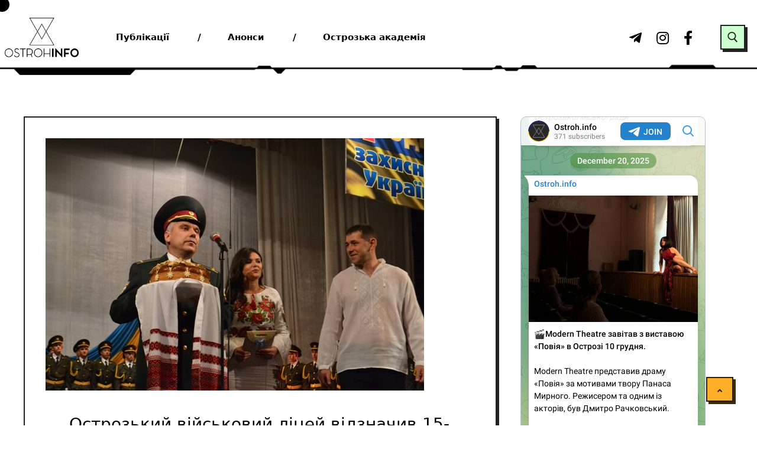

--- FILE ---
content_type: text/html; charset=UTF-8
request_url: https://ostroh.info/misto/osvita/page/13/
body_size: 54974
content:
<!doctype html>
<html lang="uk" prefix="og: http://ogp.me/ns#">
<head>
	<meta charset="UTF-8">
	<meta name="viewport" content="width=device-width, initial-scale=1, maximum-scale=10.0, user-scalable=yes">
	<link rel="profile" href="https://gmpg.org/xfn/11">
	<title>Ostroh.info - Page 13 of 14 - Освіта</title>
<meta name='robots' content='max-image-preview:large' />

<!-- This site is optimized with the Yoast SEO Premium plugin v8.4 - https://yoast.com/wordpress/plugins/seo/ -->
<link rel="canonical" href="https://ostroh.info/misto/osvita/page/13/" />
<link rel="prev" href="https://ostroh.info/misto/osvita/page/12/" />
<link rel="next" href="https://ostroh.info/misto/osvita/page/14/" />
<meta property="og:locale" content="uk_UA" />
<meta property="og:type" content="object" />
<meta property="og:title" content="Ostroh.info - Page 13 of 14 - Освіта" />
<meta property="og:url" content="https://ostroh.info/misto/osvita/" />
<meta property="og:site_name" content="Ostroh.info" />
<meta name="twitter:card" content="summary" />
<meta name="twitter:title" content="Ostroh.info - Page 13 of 14 - Освіта" />
<meta name="twitter:site" content="@ostroh_info" />
<script type='application/ld+json'>{"@context":"https:\/\/schema.org","@type":"Organization","url":"https:\/\/ostroh.info\/","sameAs":["https:\/\/www.facebook.com\/ostroh.info\/","https:\/\/www.instagram.com\/ostroh.info\/","https:\/\/twitter.com\/ostroh_info"],"@id":"https:\/\/ostroh.info\/#organization","name":"Ostroh.Info","logo":"https:\/\/ostroh.info\/wp-content\/uploads\/2018\/11\/OI-LOGO.png"}</script>
<script type='application/ld+json'>{"@context":"https:\/\/schema.org","@type":"BreadcrumbList","itemListElement":[{"@type":"ListItem","position":1,"item":{"@id":"https:\/\/ostroh.info\/","name":"\u0413\u043e\u043b\u043e\u0432\u043d\u0430"}},{"@type":"ListItem","position":2,"item":{"@id":"https:\/\/ostroh.info\/misto\/","name":"\u041c\u0456\u0441\u0442\u043e"}},{"@type":"ListItem","position":3,"item":{"@id":"https:\/\/ostroh.info\/misto\/osvita\/","name":"\u041e\u0441\u0432\u0456\u0442\u0430"}}]}</script>
<!-- / Yoast SEO Premium plugin. -->

<link rel='dns-prefetch' href='//www.googletagmanager.com' />
<link rel='dns-prefetch' href='//pagead2.googlesyndication.com' />
<link rel="alternate" type="application/rss+xml" title="Ostroh.info &raquo; стрічка" href="https://ostroh.info/feed/" />
<link rel="alternate" type="application/rss+xml" title="Ostroh.info &raquo; Канал коментарів" href="https://ostroh.info/comments/feed/" />
<link rel="alternate" type="application/rss+xml" title="Ostroh.info &raquo; Освіта Канал категорії" href="https://ostroh.info/misto/osvita/feed/" />
<script type="aa9d362731ff44b01ef72a03-text/javascript">
/* <![CDATA[ */
window._wpemojiSettings = {"baseUrl":"https:\/\/s.w.org\/images\/core\/emoji\/15.0.3\/72x72\/","ext":".png","svgUrl":"https:\/\/s.w.org\/images\/core\/emoji\/15.0.3\/svg\/","svgExt":".svg","source":{"concatemoji":"https:\/\/ostroh.info\/wp-includes\/js\/wp-emoji-release.min.js?ver=2492dca787f99a041da01253efea1e22"}};
/*! This file is auto-generated */
!function(i,n){var o,s,e;function c(e){try{var t={supportTests:e,timestamp:(new Date).valueOf()};sessionStorage.setItem(o,JSON.stringify(t))}catch(e){}}function p(e,t,n){e.clearRect(0,0,e.canvas.width,e.canvas.height),e.fillText(t,0,0);var t=new Uint32Array(e.getImageData(0,0,e.canvas.width,e.canvas.height).data),r=(e.clearRect(0,0,e.canvas.width,e.canvas.height),e.fillText(n,0,0),new Uint32Array(e.getImageData(0,0,e.canvas.width,e.canvas.height).data));return t.every(function(e,t){return e===r[t]})}function u(e,t,n){switch(t){case"flag":return n(e,"\ud83c\udff3\ufe0f\u200d\u26a7\ufe0f","\ud83c\udff3\ufe0f\u200b\u26a7\ufe0f")?!1:!n(e,"\ud83c\uddfa\ud83c\uddf3","\ud83c\uddfa\u200b\ud83c\uddf3")&&!n(e,"\ud83c\udff4\udb40\udc67\udb40\udc62\udb40\udc65\udb40\udc6e\udb40\udc67\udb40\udc7f","\ud83c\udff4\u200b\udb40\udc67\u200b\udb40\udc62\u200b\udb40\udc65\u200b\udb40\udc6e\u200b\udb40\udc67\u200b\udb40\udc7f");case"emoji":return!n(e,"\ud83d\udc26\u200d\u2b1b","\ud83d\udc26\u200b\u2b1b")}return!1}function f(e,t,n){var r="undefined"!=typeof WorkerGlobalScope&&self instanceof WorkerGlobalScope?new OffscreenCanvas(300,150):i.createElement("canvas"),a=r.getContext("2d",{willReadFrequently:!0}),o=(a.textBaseline="top",a.font="600 32px Arial",{});return e.forEach(function(e){o[e]=t(a,e,n)}),o}function t(e){var t=i.createElement("script");t.src=e,t.defer=!0,i.head.appendChild(t)}"undefined"!=typeof Promise&&(o="wpEmojiSettingsSupports",s=["flag","emoji"],n.supports={everything:!0,everythingExceptFlag:!0},e=new Promise(function(e){i.addEventListener("DOMContentLoaded",e,{once:!0})}),new Promise(function(t){var n=function(){try{var e=JSON.parse(sessionStorage.getItem(o));if("object"==typeof e&&"number"==typeof e.timestamp&&(new Date).valueOf()<e.timestamp+604800&&"object"==typeof e.supportTests)return e.supportTests}catch(e){}return null}();if(!n){if("undefined"!=typeof Worker&&"undefined"!=typeof OffscreenCanvas&&"undefined"!=typeof URL&&URL.createObjectURL&&"undefined"!=typeof Blob)try{var e="postMessage("+f.toString()+"("+[JSON.stringify(s),u.toString(),p.toString()].join(",")+"));",r=new Blob([e],{type:"text/javascript"}),a=new Worker(URL.createObjectURL(r),{name:"wpTestEmojiSupports"});return void(a.onmessage=function(e){c(n=e.data),a.terminate(),t(n)})}catch(e){}c(n=f(s,u,p))}t(n)}).then(function(e){for(var t in e)n.supports[t]=e[t],n.supports.everything=n.supports.everything&&n.supports[t],"flag"!==t&&(n.supports.everythingExceptFlag=n.supports.everythingExceptFlag&&n.supports[t]);n.supports.everythingExceptFlag=n.supports.everythingExceptFlag&&!n.supports.flag,n.DOMReady=!1,n.readyCallback=function(){n.DOMReady=!0}}).then(function(){return e}).then(function(){var e;n.supports.everything||(n.readyCallback(),(e=n.source||{}).concatemoji?t(e.concatemoji):e.wpemoji&&e.twemoji&&(t(e.twemoji),t(e.wpemoji)))}))}((window,document),window._wpemojiSettings);
/* ]]> */
</script>
<style id='wp-emoji-styles-inline-css' type='text/css'>

	img.wp-smiley, img.emoji {
		display: inline !important;
		border: none !important;
		box-shadow: none !important;
		height: 1em !important;
		width: 1em !important;
		margin: 0 0.07em !important;
		vertical-align: -0.1em !important;
		background: none !important;
		padding: 0 !important;
	}
</style>
<link rel='stylesheet' id='wp-block-library-css' href='https://ostroh.info/wp-includes/css/dist/block-library/style.min.css?ver=2492dca787f99a041da01253efea1e22' type='text/css' media='all' />
<link rel='stylesheet' id='wp-components-css' href='https://ostroh.info/wp-includes/css/dist/components/style.min.css?ver=2492dca787f99a041da01253efea1e22' type='text/css' media='all' />
<link rel='stylesheet' id='wptelegram_widget-blocks-0-css' href='https://ostroh.info/wp-content/plugins/wptelegram-widget/assets/build/dist/blocks-CeR6fmyg.css' type='text/css' media='all' />
<style id='wptelegram_widget-blocks-0-inline-css' type='text/css'>
:root {--wptelegram-widget-join-link-bg-color: #e9db41;--wptelegram-widget-join-link-color: #fff}
</style>
<style id='classic-theme-styles-inline-css' type='text/css'>
/*! This file is auto-generated */
.wp-block-button__link{color:#fff;background-color:#32373c;border-radius:9999px;box-shadow:none;text-decoration:none;padding:calc(.667em + 2px) calc(1.333em + 2px);font-size:1.125em}.wp-block-file__button{background:#32373c;color:#fff;text-decoration:none}
</style>
<style id='global-styles-inline-css' type='text/css'>
:root{--wp--preset--aspect-ratio--square: 1;--wp--preset--aspect-ratio--4-3: 4/3;--wp--preset--aspect-ratio--3-4: 3/4;--wp--preset--aspect-ratio--3-2: 3/2;--wp--preset--aspect-ratio--2-3: 2/3;--wp--preset--aspect-ratio--16-9: 16/9;--wp--preset--aspect-ratio--9-16: 9/16;--wp--preset--color--black: #000000;--wp--preset--color--cyan-bluish-gray: #abb8c3;--wp--preset--color--white: #ffffff;--wp--preset--color--pale-pink: #f78da7;--wp--preset--color--vivid-red: #cf2e2e;--wp--preset--color--luminous-vivid-orange: #ff6900;--wp--preset--color--luminous-vivid-amber: #fcb900;--wp--preset--color--light-green-cyan: #7bdcb5;--wp--preset--color--vivid-green-cyan: #00d084;--wp--preset--color--pale-cyan-blue: #8ed1fc;--wp--preset--color--vivid-cyan-blue: #0693e3;--wp--preset--color--vivid-purple: #9b51e0;--wp--preset--gradient--vivid-cyan-blue-to-vivid-purple: linear-gradient(135deg,rgba(6,147,227,1) 0%,rgb(155,81,224) 100%);--wp--preset--gradient--light-green-cyan-to-vivid-green-cyan: linear-gradient(135deg,rgb(122,220,180) 0%,rgb(0,208,130) 100%);--wp--preset--gradient--luminous-vivid-amber-to-luminous-vivid-orange: linear-gradient(135deg,rgba(252,185,0,1) 0%,rgba(255,105,0,1) 100%);--wp--preset--gradient--luminous-vivid-orange-to-vivid-red: linear-gradient(135deg,rgba(255,105,0,1) 0%,rgb(207,46,46) 100%);--wp--preset--gradient--very-light-gray-to-cyan-bluish-gray: linear-gradient(135deg,rgb(238,238,238) 0%,rgb(169,184,195) 100%);--wp--preset--gradient--cool-to-warm-spectrum: linear-gradient(135deg,rgb(74,234,220) 0%,rgb(151,120,209) 20%,rgb(207,42,186) 40%,rgb(238,44,130) 60%,rgb(251,105,98) 80%,rgb(254,248,76) 100%);--wp--preset--gradient--blush-light-purple: linear-gradient(135deg,rgb(255,206,236) 0%,rgb(152,150,240) 100%);--wp--preset--gradient--blush-bordeaux: linear-gradient(135deg,rgb(254,205,165) 0%,rgb(254,45,45) 50%,rgb(107,0,62) 100%);--wp--preset--gradient--luminous-dusk: linear-gradient(135deg,rgb(255,203,112) 0%,rgb(199,81,192) 50%,rgb(65,88,208) 100%);--wp--preset--gradient--pale-ocean: linear-gradient(135deg,rgb(255,245,203) 0%,rgb(182,227,212) 50%,rgb(51,167,181) 100%);--wp--preset--gradient--electric-grass: linear-gradient(135deg,rgb(202,248,128) 0%,rgb(113,206,126) 100%);--wp--preset--gradient--midnight: linear-gradient(135deg,rgb(2,3,129) 0%,rgb(40,116,252) 100%);--wp--preset--font-size--small: 13px;--wp--preset--font-size--medium: 20px;--wp--preset--font-size--large: 36px;--wp--preset--font-size--x-large: 42px;--wp--preset--spacing--20: 0.44rem;--wp--preset--spacing--30: 0.67rem;--wp--preset--spacing--40: 1rem;--wp--preset--spacing--50: 1.5rem;--wp--preset--spacing--60: 2.25rem;--wp--preset--spacing--70: 3.38rem;--wp--preset--spacing--80: 5.06rem;--wp--preset--shadow--natural: 6px 6px 9px rgba(0, 0, 0, 0.2);--wp--preset--shadow--deep: 12px 12px 50px rgba(0, 0, 0, 0.4);--wp--preset--shadow--sharp: 6px 6px 0px rgba(0, 0, 0, 0.2);--wp--preset--shadow--outlined: 6px 6px 0px -3px rgba(255, 255, 255, 1), 6px 6px rgba(0, 0, 0, 1);--wp--preset--shadow--crisp: 6px 6px 0px rgba(0, 0, 0, 1);}:where(.is-layout-flex){gap: 0.5em;}:where(.is-layout-grid){gap: 0.5em;}body .is-layout-flex{display: flex;}.is-layout-flex{flex-wrap: wrap;align-items: center;}.is-layout-flex > :is(*, div){margin: 0;}body .is-layout-grid{display: grid;}.is-layout-grid > :is(*, div){margin: 0;}:where(.wp-block-columns.is-layout-flex){gap: 2em;}:where(.wp-block-columns.is-layout-grid){gap: 2em;}:where(.wp-block-post-template.is-layout-flex){gap: 1.25em;}:where(.wp-block-post-template.is-layout-grid){gap: 1.25em;}.has-black-color{color: var(--wp--preset--color--black) !important;}.has-cyan-bluish-gray-color{color: var(--wp--preset--color--cyan-bluish-gray) !important;}.has-white-color{color: var(--wp--preset--color--white) !important;}.has-pale-pink-color{color: var(--wp--preset--color--pale-pink) !important;}.has-vivid-red-color{color: var(--wp--preset--color--vivid-red) !important;}.has-luminous-vivid-orange-color{color: var(--wp--preset--color--luminous-vivid-orange) !important;}.has-luminous-vivid-amber-color{color: var(--wp--preset--color--luminous-vivid-amber) !important;}.has-light-green-cyan-color{color: var(--wp--preset--color--light-green-cyan) !important;}.has-vivid-green-cyan-color{color: var(--wp--preset--color--vivid-green-cyan) !important;}.has-pale-cyan-blue-color{color: var(--wp--preset--color--pale-cyan-blue) !important;}.has-vivid-cyan-blue-color{color: var(--wp--preset--color--vivid-cyan-blue) !important;}.has-vivid-purple-color{color: var(--wp--preset--color--vivid-purple) !important;}.has-black-background-color{background-color: var(--wp--preset--color--black) !important;}.has-cyan-bluish-gray-background-color{background-color: var(--wp--preset--color--cyan-bluish-gray) !important;}.has-white-background-color{background-color: var(--wp--preset--color--white) !important;}.has-pale-pink-background-color{background-color: var(--wp--preset--color--pale-pink) !important;}.has-vivid-red-background-color{background-color: var(--wp--preset--color--vivid-red) !important;}.has-luminous-vivid-orange-background-color{background-color: var(--wp--preset--color--luminous-vivid-orange) !important;}.has-luminous-vivid-amber-background-color{background-color: var(--wp--preset--color--luminous-vivid-amber) !important;}.has-light-green-cyan-background-color{background-color: var(--wp--preset--color--light-green-cyan) !important;}.has-vivid-green-cyan-background-color{background-color: var(--wp--preset--color--vivid-green-cyan) !important;}.has-pale-cyan-blue-background-color{background-color: var(--wp--preset--color--pale-cyan-blue) !important;}.has-vivid-cyan-blue-background-color{background-color: var(--wp--preset--color--vivid-cyan-blue) !important;}.has-vivid-purple-background-color{background-color: var(--wp--preset--color--vivid-purple) !important;}.has-black-border-color{border-color: var(--wp--preset--color--black) !important;}.has-cyan-bluish-gray-border-color{border-color: var(--wp--preset--color--cyan-bluish-gray) !important;}.has-white-border-color{border-color: var(--wp--preset--color--white) !important;}.has-pale-pink-border-color{border-color: var(--wp--preset--color--pale-pink) !important;}.has-vivid-red-border-color{border-color: var(--wp--preset--color--vivid-red) !important;}.has-luminous-vivid-orange-border-color{border-color: var(--wp--preset--color--luminous-vivid-orange) !important;}.has-luminous-vivid-amber-border-color{border-color: var(--wp--preset--color--luminous-vivid-amber) !important;}.has-light-green-cyan-border-color{border-color: var(--wp--preset--color--light-green-cyan) !important;}.has-vivid-green-cyan-border-color{border-color: var(--wp--preset--color--vivid-green-cyan) !important;}.has-pale-cyan-blue-border-color{border-color: var(--wp--preset--color--pale-cyan-blue) !important;}.has-vivid-cyan-blue-border-color{border-color: var(--wp--preset--color--vivid-cyan-blue) !important;}.has-vivid-purple-border-color{border-color: var(--wp--preset--color--vivid-purple) !important;}.has-vivid-cyan-blue-to-vivid-purple-gradient-background{background: var(--wp--preset--gradient--vivid-cyan-blue-to-vivid-purple) !important;}.has-light-green-cyan-to-vivid-green-cyan-gradient-background{background: var(--wp--preset--gradient--light-green-cyan-to-vivid-green-cyan) !important;}.has-luminous-vivid-amber-to-luminous-vivid-orange-gradient-background{background: var(--wp--preset--gradient--luminous-vivid-amber-to-luminous-vivid-orange) !important;}.has-luminous-vivid-orange-to-vivid-red-gradient-background{background: var(--wp--preset--gradient--luminous-vivid-orange-to-vivid-red) !important;}.has-very-light-gray-to-cyan-bluish-gray-gradient-background{background: var(--wp--preset--gradient--very-light-gray-to-cyan-bluish-gray) !important;}.has-cool-to-warm-spectrum-gradient-background{background: var(--wp--preset--gradient--cool-to-warm-spectrum) !important;}.has-blush-light-purple-gradient-background{background: var(--wp--preset--gradient--blush-light-purple) !important;}.has-blush-bordeaux-gradient-background{background: var(--wp--preset--gradient--blush-bordeaux) !important;}.has-luminous-dusk-gradient-background{background: var(--wp--preset--gradient--luminous-dusk) !important;}.has-pale-ocean-gradient-background{background: var(--wp--preset--gradient--pale-ocean) !important;}.has-electric-grass-gradient-background{background: var(--wp--preset--gradient--electric-grass) !important;}.has-midnight-gradient-background{background: var(--wp--preset--gradient--midnight) !important;}.has-small-font-size{font-size: var(--wp--preset--font-size--small) !important;}.has-medium-font-size{font-size: var(--wp--preset--font-size--medium) !important;}.has-large-font-size{font-size: var(--wp--preset--font-size--large) !important;}.has-x-large-font-size{font-size: var(--wp--preset--font-size--x-large) !important;}
:where(.wp-block-post-template.is-layout-flex){gap: 1.25em;}:where(.wp-block-post-template.is-layout-grid){gap: 1.25em;}
:where(.wp-block-columns.is-layout-flex){gap: 2em;}:where(.wp-block-columns.is-layout-grid){gap: 2em;}
:root :where(.wp-block-pullquote){font-size: 1.5em;line-height: 1.6;}
</style>
<link rel='stylesheet' id='contact-form-7-css' href='https://ostroh.info/wp-content/plugins/contact-form-7/includes/css/styles.css?ver=5.9.8' type='text/css' media='all' />
<link rel='stylesheet' id='modeltheme-addons-for-wpbakery-css' href='https://ostroh.info/wp-content/plugins/modeltheme-addons-for-wpbakery/public/css/modeltheme-addons-for-wpbakery-public.css?ver=1.0.0' type='text/css' media='all' />
<link rel='stylesheet' id='font-awesome5-css' href='https://ostroh.info/wp-content/plugins/modeltheme-addons-for-wpbakery/public/css/plugins/font-awesome/all.min.css?ver=5.15.4' type='text/css' media='all' />
<link rel='stylesheet' id='style-shortcodes-inc-css' href='https://ostroh.info/wp-content/plugins/modeltheme-framework/inc/shortcodes/shortcodes.css?ver=2492dca787f99a041da01253efea1e22' type='text/css' media='all' />
<link rel='stylesheet' id='style-mt-mega-menu-css' href='https://ostroh.info/wp-content/plugins/modeltheme-framework/css/mt-mega-menu.css?ver=2492dca787f99a041da01253efea1e22' type='text/css' media='all' />
<link rel='stylesheet' id='style-select2-css' href='https://ostroh.info/wp-content/plugins/modeltheme-framework/css/select2.min.css?ver=2492dca787f99a041da01253efea1e22' type='text/css' media='all' />
<link rel='stylesheet' id='style-animations-css' href='https://ostroh.info/wp-content/plugins/modeltheme-framework/css/animations.css?ver=2492dca787f99a041da01253efea1e22' type='text/css' media='all' />
<link rel='stylesheet' id='owl-carousel-css' href='https://ostroh.info/wp-content/plugins/modeltheme-framework/css/owl.carousel.css?ver=2492dca787f99a041da01253efea1e22' type='text/css' media='all' />
<link rel='stylesheet' id='owl-carousel-min-css' href='https://ostroh.info/wp-content/plugins/modeltheme-framework/css/owl.carousel.min.css?ver=2492dca787f99a041da01253efea1e22' type='text/css' media='all' />
<link rel='stylesheet' id='dashicons-css' href='https://ostroh.info/wp-includes/css/dashicons.min.css?ver=2492dca787f99a041da01253efea1e22' type='text/css' media='all' />
<link rel='stylesheet' id='post-views-counter-frontend-css' href='https://ostroh.info/wp-content/plugins/post-views-counter/css/frontend.min.css?ver=1.4.7' type='text/css' media='all' />
<link rel='stylesheet' id='wptelegram_widget-public-0-css' href='https://ostroh.info/wp-content/plugins/wptelegram-widget/assets/build/dist/public-tRyRVMrx.css' type='text/css' media='all' />
<style id='barlog-custom-style-inline-css' type='text/css'>
@media only screen and (max-width: 767px) {body h1,body h1 span{font-size: 26px !important;line-height: 38px !important;}body h2{font-size: 24px !important;line-height: 28px !important;}body h3{font-size: 22px !important;line-height: 26px !important;}body h4{font-size: 20px !important;line-height: 24px !important;}body h5{font-size: 18px !important;line-height: 22px !important;}body h6{font-size: 16px !important;line-height: 20px !important;}}@media only screen and (min-width: 768px) and (max-width: 1024px) {body h1,body h1 span{font-size: 28px !important;line-height: 32px !important;}body h2{font-size: 26px !important;line-height: 30px !important;}body h3{font-size: 24px !important;line-height: 28px !important;}body h4{font-size: 22px !important;line-height: 26px !important;}body h5{font-size: 20px !important;line-height: 23px !important;}body h6{font-size: 18px !important;line-height: 21px !important;}}a, a:visited, .product_meta > span a {color: #000000;}.barlog-article-details .post-author a:hover,.barlog-comment-footer-meta a:hover,.barlog-article-inner .barlog-post-metas a:hover,.barlog-article-inner .post-name a:hover,.page-links .post-page-numbers.current,body .page-links a:hover,.single-post-tags a:hover,.widget_archive li a:hover,.widget_categories li a:hover,.widget_product_categories .cat-item a:hover,.widget_recent_entries li a:hover,.wp-block-archives-list.wp-block-archives li a:hover,.wp-block-button.is-style-outline .wp-block-button__link,.wp-block-categories-list.wp-block-categories li a:hover,.wp-block-latest-comments li a:hover,.wp-block-latest-posts.wp-block-latest-posts__list a:hover,.wp-block-tag-cloud a:hover,a:focus,a:hover,body .barlog-article-details .post-author a:hover,body .barlog-comment-footer-meta a:hover,body .barlog-article-inner .barlog-post-metas a:hover,body .barlog-article-inner .post-name a:hover,body .header-group-wrapper:hover a.menu-grid-item i,body .sidebar-content .tagcloud>a:hover,body .single-post-tags a:hover,body .tagcloud>a:hover, .widget_mt_recent_entries_with_thumbnail li a:hover{color: ;}a, a:visited {font-weight: ;}.breadcrumb a::after {content: "/";}.woocommerce p.stars a::before, .cd-gallery .woocommerce-title-metas .barlog-supported-cause a,table.compare-list .remove td a .remove,.woocommerce form .form-row .required,.woocommerce .woocommerce-info::before,.woocommerce .woocommerce-message::before,.woocommerce div.product p.price, .woocommerce div.product span.price,.woocommerce div.product .woocommerce-tabs ul.tabs li,.widget_popular_recent_tabs .nav-tabs li.active a,.widget_product_categories .cat-item:hover,.widget_archive li:hover,.widget_categories .cat-item:hover, .woocommerce .star-rating span::before,h1 span,h2 span,label.error,.author-name,.comment_body .author_name,.prev-next-post a:hover, .prev-text,.next-text,.social ul li a:hover i,.wpcf7-form span.wpcf7-not-valid-tip,.text-dark .statistics .stats-head *,.widget_meta a:hover,.logo span,a.shop_cart::after,.woocommerce ul.products li.product .archive-product-title a:hover,.shop_cart:hover,.widget_pages a:hover,.widget_recent_entries_with_thumbnail li:hover a,li.seller-name::before,li.store-address::before,li.store-name::before,.woocommerce div.product form.buy-now.cart .button:hover span.amount,body .woocommerce ul.cart_list li:hover a, body .woocommerce ul.product_list_widget li:hover a,a.add-wsawl.sa-watchlist-action:hover, a.remove-wsawl.sa-watchlist-action:hover,.top-footer .menu-search .btn.btn-primary:hover i.fa,.post-name i,.modal-content p i,.modeltheme-modal input[type="submit"]:hover,.modeltheme-modal button[type="submit"]:hover,form#login .submit_button:hover,blockquote::before,div#cat-drop-stack a:hover,.woocommerce #respond input#submit:hover,body .woocommerce-MyAccount-navigation-link > a:hover,body .woocommerce-MyAccount-navigation-link.is-active > a,.sidebar-content .widget_nav_menu li a:hover,.woocommerce-account .woocommerce-MyAccount-content p a:hover,.woocommerce.single-product div.product.product-type-auction form.cart .button.single_add_to_cart_button span,.woocommerce.single-product div.product.product-type-auction form.cart .button.single_add_to_cart_button,#signup-modal-content .woocommerce-form-register.register .button[type="submit"]:hover, .dokan-btn-theme a:hover, .dokan-btn-theme:hover, input[type="submit"].dokan-btn-danger:hover, input[type="submit"].dokan-btn-theme:hover, .woocommerce-MyAccount-navigation-link.is-active > abody .barlog_shortcode_blog .post-name a:hover,.category-button a:hover,#dropdown-user-profile ul li a:hover,.widget_barlog_social_icons a,.simple-sitemap-container ul a:hover,.wishlist_table tr td.product-name a.button:hover, .woocommerce div.product .woocommerce-tabs ul.tabs li:hover a, .mega_menu .cf-mega-menu li a:hover, .mega_menu .cf-mega-menu.sub-menu p a:hover,.woocommerce a.remove, a#register-modal:hover,.flip-clock-wrapper ul li a div div.inn,.cd-tab-filter a:hover,.no-touch .cd-filter-block h4:hover,.cd-gallery .woocommerce-title-metas a:hover,.cd-tab-filter a.selected,.no-touch .cd-filter-trigger:hover,.woocommerce .woocommerce-widget-layered-nav-dropdown__submit:hover,.woocommerce .woocommerce-widget-layered-nav-list .woocommerce-widget-layered-nav-list__item a:hover, .barlog-phone i, .barlog-mail i {color: #000000;}.woocommerce div.product .woocommerce-tabs ul.tabs li a,.woocommerce div.product .woocommerce-tabs ul.tabs li:hover a{color: #000000;}.select2-container--default .select2-results__option--highlighted[aria-selected], .select2-container--default .select2-results__option--highlighted[data-selected],.wpb_button::after,.rotate45,.latest-posts .post-date-day,.latest-posts h3,.latest-tweets h3, .latest-videos h3,.page-template-template-blog .barlog-article-inner .barlog-more-link,button.vc_btn,.owl-theme .owl-controls .owl-page span,body .vc_btn.vc_btn-blue, body a.vc_btn.vc_btn-blue, body button.vc_btn.vc_btn-blue, .woocommerce input.button,table.compare-list .add-to-cart td a,.woocommerce #respond input#submit.alt, .woocommerce input.button.alt, .woocommerce nav.woocommerce-pagination ul li a:focus, body.woocommerce nav.woocommerce-pagination ul li a:hover, body.woocommerce nav.woocommerce-pagination ul li span.current, .widget_social_icons li a:hover, #subscribe > button[type="submit"],.prev-next-post a:hover .rotate45,.member-footer .social::before, .member-footer .social::after,.subscribe > button[type="submit"],.woocommerce #respond input#submit.alt.disabled, .woocommerce #respond input#submit.alt.disabled:hover, .woocommerce #respond input#submit.alt:disabled, .woocommerce #respond input#submit.alt:disabled:hover, .woocommerce #respond input#submit.alt[disabled]:disabled, .woocommerce #respond input#submit.alt[disabled]:disabled:hover, body.woocommerce button.button.alt.disabled, body.woocommerce button.button.alt.disabled:hover, .woocommerce button.button.alt:disabled, .woocommerce button.button.alt:disabled:hover, .woocommerce button.button.alt[disabled]:disabled, .woocommerce button.button.alt[disabled]:disabled:hover, .woocommerce input.button.alt.disabled, .woocommerce input.button.alt.disabled:hover, .woocommerce input.button.alt:disabled, .woocommerce input.button.alt:disabled:hover, .woocommerce input.button.alt[disabled]:disabled, .woocommerce input.button.alt[disabled]:disabled:hover,.no-results input[type="submit"],table.compare-list .add-to-cart td a,.shop_cart,h3#reply-title::after,.newspaper-info,.widget-title:after,.wpb_content_element .wpb_accordion_wrapper .wpb_accordion_header.ui-state-active,#primary .main-content ul li:not(.rotate45)::before,.menu-search .btn.btn-primary:hover,.btn-register, .modeltheme-modal input[type="submit"], .modeltheme-modal button[type="submit"], form#login .register_button, form#login .submit_button, .widget_address_social_icons .social-links a,.hover-components .component:hover,.nav-previous a, .nav-next a,article.dokan-orders-area .dokan-panel-default > .dokan-panel-heading,#signup-modal-content .woocommerce-form-register.register .button[type="submit"],body .woocommerce-MyAccount-navigation-link > a,.newsletter-footer input.submit:hover, .newsletter-footer input.submit:focus, a.remove-wsawl.sa-watchlist-action,.wcv-dashboard-navigation li a,.wc_vendors_active form input[type="submit"], #wp-calendar td#today,.wishlist-title-with-form .show-title-form,.categories_shortcode .category, body .pagination .page-numbers.current,body .pagination .page-numbers:hover,.category-button.boxed a, .woocommerce div.product .woocommerce-tabs ul.tabs li.active,body .tp-bullets.preview1 .bullet,.sale_banner_right span.read-more {background: #ffae28; }.wp-block-button.is-style-outline .wp-block-button__link,.sidebar-content .widget-title::before, .sidebar-content .widget h2::before, .sidebar-content .widget .wp-block-search__label::before,.author-bio,body blockquote,.widget_popular_recent_tabs .nav-tabs > li.active,body .left-border, body .right-border,body .member-header,body .member-footer .social,.woocommerce div.product .woocommerce-tabs ul.tabs li.active, body .button[type="submit"],.wpb_content_element .wpb_tabs_nav li.ui-tabs-active,.header_mini_cart,.header_mini_cart.visible_cart,#contact-us .form-control:focus,.header_mini_cart .woocommerce .widget_shopping_cart .total, .header_mini_cart .woocommerce.widget_shopping_cart .total,.sale_banner_holder:hover, .woocommerce.single-product div.product.product-type-auction form.cart .button.single_add_to_cart_button,body .sidebar-content .widget-title::before, .sidebar-content .widget h2::before, .sidebar-content .widget .wp-block-search__label::before {border-color: #ffae28 !important;}.woocommerce #respond input#submit:hover, .wc_vendors_active form input[type="submit"]:hover,.wcv-dashboard-navigation li a:hover,.woocommerce input.button:hover,table.compare-list .add-to-cart td a:hover,.woocommerce #respond input#submit.alt:hover, .woocommerce input.button.alt:hover, .latest-posts .post-date-month,.button.solid-button:hover,body .vc_btn.vc_btn-blue:hover, body a.vc_btn.vc_btn-blue:hover, body button.vc_btn.vc_btn-blue:hover,.subscribe > button[type="submit"]:hover,table.compare-list .add-to-cart td a:hover,.shop_cart:hover,.widget_address_social_icons .social-links a:hover,.page-template-template-blog .barlog-article-inner .barlog-more-link:hover,form#login .submit_button:hover,.modeltheme-modal input[type="submit"]:hover, .modeltheme-modal button[type="submit"]:hover, .modeltheme-modal p.btn-register-p a:hover,#signup-modal-content .woocommerce-form-register.register .button[type="submit"]:hover, .no-touch #cd-zoom-in:hover, .no-touch #cd-zoom-out:hover,.woocommerce .woocommerce-widget-layered-nav-dropdown__submit:hover, .pagination > li > a.current, .pagination > li > a:hover {background: #ffae28;}::selection{color: #000000;background: #000000;}::-moz-selection { /* Code for Firefox */color: #000000;background: #000000;}#navbar .sub-menu, .navbar ul li ul.sub-menu {background-color: #ffffff;}#navbar ul.sub-menu li a {color: #484848;}#navbar ul.sub-menu li a:hover {color: #FFF;}
</style>
<link rel='stylesheet' id='bootstrap-css' href='https://ostroh.info/wp-content/themes/barlog/assets/vendor/bootstrap/bootstrap.min.css?ver=5.0.2' type='text/css' media='all' />
<link rel='stylesheet' id='barlog-style-css' href='https://ostroh.info/wp-content/themes/barlog/assets/css/barlog-style.css?ver=2492dca787f99a041da01253efea1e22' type='text/css' media='all' />
<style id='barlog-style-inline-css' type='text/css'>
.barlog-breadcrumbs  {background-color: #ffffff;} .barlog-breadcrumbs .row {border-color: rgba(0,150,57,0);}.barlog_preloader_holder {background-color: #000;}.barlog-back-to-top {background-color: #ffae28;}.barlog-back-to-top, .barlog-back-to-top.barlog-is-visible:visited {color: #ffffff;}.barlog-back-to-top:hover {background-color: #ffffff;}.barlog-back-to-top:hover {color: #FFF;}body {color: #000000;}.nav-menu-desktop .sub-menu li a {background-color: #ffffff;}.nav-menu-desktop .sub-menu li a {color: #484848;}.nav-menu-desktop .sub-menu li a:hover {background-color: #FFF;}.nav-menu-desktop .sub-menu li a:hover {color: rgba(38,149,255,0);}.nav-menu-desktop .sub-menu li {border-bottom: 1px solid rgba(221,221,221,0) !important;}.nav-menu-desktop .sub-menu li a  {background-color: #000000;} .nav-menu-desktop .sub-menu li a:hover  {background-color: #ffffff;} .nav-menu-desktop .sub-menu  {background-color: #ffffff;} a.wp-block-button__link,.woocommerce #respond input#submit,.woocommerce #respond input#submit.alt,.woocommerce button.button:disabled, .woocommerce button.button:disabled[disabled], .woocommerce #respond input#submit, .woocommerce a.button, body.woocommerce button.button, .woocommerce input.button, input[type="button"]:not(.qty_button), input[type="submit"], input[type="reset"], .woocommerce button[type="submit"]:not(button.search-submit), .barlog-article-inner .barlog-more-link, .menu-search .btn.btn-primary, .form-submit input[type="submit"],.woocommerce a.added_to_cart, .woocommerce.single-product .button, button.woocommerce button.button, .woocommerce button.button.alt,.wp-block-search .wp-block-search__button, .woocommerce #respond input#submit, .wp-block-search .wp-block-search__button,.barlog-article-inner .barlog-more-link, .woocommerce a.button:hover, .menu-search .btn.btn-primary,.form-submit input[type="submit"],button.woocommerce button.button,.woocommerce button.button.alt, body.woocommerce #respond input#submit, .woocommerce a.button.alt, .woocommerce a.button.alt.disabled, .woocommerce a.button.alt:disabled, .woocommerce a.button.alt[disabled]:disabled, .post-password-form input[type="submit"], a.vc_button_404, a.vc_button_404:visited, .comment-form .form-submit .submit, .bps-form div button, .tribe-events .tribe-events-c-search__button {font-family: "Arial";}a.wp-block-button__link,.woocommerce #respond input#submit,.woocommerce #respond input#submit.alt,.woocommerce button.button:disabled, .woocommerce button.button:disabled[disabled], .woocommerce #respond input#submit, .woocommerce a.button, body.woocommerce button.button, .woocommerce input.button, input[type="button"]:not(.qty_button), input[type="submit"], input[type="reset"], .woocommerce button[type="submit"]:not(button.search-submit), .barlog-article-inner .barlog-more-link, .menu-search .btn.btn-primary, .form-submit input[type="submit"],.woocommerce a.added_to_cart, .woocommerce.single-product .button, button.woocommerce button.button, .woocommerce button.button.alt,.wp-block-search .wp-block-search__button, .woocommerce #respond input#submit, .wp-block-search .wp-block-search__button,.barlog-article-inner .barlog-more-link, .woocommerce a.button:hover, .menu-search .btn.btn-primary,.form-submit input[type="submit"],button.woocommerce button.button,.woocommerce button.button.alt, body.woocommerce #respond input#submit, .woocommerce a.button.alt, .woocommerce a.button.alt.disabled, .woocommerce a.button.alt:disabled, .woocommerce a.button.alt[disabled]:disabled, .post-password-form input[type="submit"], a.vc_button_404, a.vc_button_404:visited, .comment-form .form-submit .submit, .bps-form div button, .tribe-events .tribe-events-c-search__button  {color: #ffffff; text-decoration-color: #ffffff;background-color: #dd9933;border-style: solid;border-top-width: 2px;border-right-width: 2px;border-bottom-width: 2px;border-left-width: 2px;border-color: #ffffff;} a.wp-block-button__link:hover,.wp-block-button.is-style-outline .wp-block-button__link:hover,.woocommerce #respond input#submit:hover,.woocommerce #respond input#submit.alt:hover,.woocommerce button.button:disabled:hover, .woocommerce button.button:disabled[disabled]:hover, input[type="button"]:not(.qty_button):hover, input[type="submit"]:hover, input[type="reset"]:hover, .woocommerce a.added_to_cart:hover, body .woocommerce button[type="submit"]:hover, .woocommerce.single-product .button:hover, .woocommerce button.button.alt:hover, .barlog-article-inner .barlog-more-link:hover,.form-submit input:hover,.wp-block-search .wp-block-search__button:hover,.woocommerce a.button:hover,body.woocommerce button.button:hover, body.woocommerce button.button.alt:hover, body.woocommerce #respond input#submit:hover, .woocommerce a.button.alt.disabled:hover, .woocommerce a.button.alt:disabled:hover, .woocommerce a.button.alt[disabled]:disabled:hover, .woocommerce a.button.alt:hover, .post-password-form input[type="submit"]:hover, a.vc_button_404:hover, a.vc_button_404:visited:hover, .comment-form .form-submit .submit:hover, .bps-form div button:hover, .tribe-events .tribe-events-c-search__button:hover  {color: #ffffff; text-decoration-color: #ffffff;background-color: #0a0a0a;border-style: solid;border-top-width: 2px;border-right-width: 2px;border-bottom-width: 2px;border-left-width: 2px;border-color: #0a0a0a;} .comment-form input:not(input[type="checkbox"]):focus,.woocommerce form .form-row textarea:focus, textarea:focus, input[type="color"]:focus, input[type="date"]:focus, input[type="search"]:focus, input[type="datetime-local"]:focus, input[type="email"]:focus, input[type="month"]:focus, input[type="number"]:focus, input[type="password"]:focus, input[type="search"]:not(.search-field):focus, input[type="tel"]:focus, input[type="text"]:focus, textarea:focus, input[type="time"]:focus, input[type="url"]:focus, input[type="week"]:focus, textarea:focus, .woocommerce-cart table.cart td.actions .coupon .input-text:focus, .woocommerce form .form-row input.input-text:focus, .select2-container--default .select2-selection--single:focus, .woocommerce.widget_product_search .search-field:focus, .header-search_box-item .header-search-form .search-field:focus, .wpcf7-form input:focus {border-color: #d3d3d3;}.header--row:not(.header--transparent).header-top .header--row-inner  {background-color: #ffffff;border-style: none;} .header--row:not(.header--transparent).header-main .header--row-inner  {background-color: rgba(71,71,71,0);background-image: url("https://ostroh.info/wp-content/uploads/2023/05/barlog-header-bg.png");-webkit-background-size: cover; -moz-background-size: cover; -o-background-size: cover; background-size: cover;background-position: center;background-repeat: no-repeat;border-style: none;} .header--row:not(.header--transparent).header-bottom .header--row-inner  {border-style: none;} .header-separator::before {background: #dee2e6;}.header-separator::before {background: #dee2e6;}.header-separator::before {background: #dee2e6;}.header--row .builder-item--burger-menu .burger-sidebar-content {text-align: left;}.navigation2 .nav-menu>li > a  {color: #fff; text-decoration-color: #fff;} .barlog_category_button .category_button_title  {color: #fff; text-decoration-color: #fff;} .barlog_category_button .category_button_wrap  {background-color: #5ab210;} .header-search_icon-item .search-icon  {color: #222222; text-decoration-color: #222222;background-color: #ceffd3;border-style: solid;border-top-width: 2px;border-right-width: 2px;border-bottom-width: 2px;border-left-width: 2px;border-color: #222222;} .header-search_icon-item .search-icon:hover  {color: #ffffff; text-decoration-color: #ffffff;background-color: #222222;border-style: solid;border-top-width: 2px;border-right-width: 2px;border-bottom-width: 2px;border-left-width: 2px;border-color: #222222;} .header-search_icon-item .header-search-modal  {border-style: solid;} .header-search_icon-item .search-field  {border-style: solid;} .header-search_box-item .search-form-fields  {border-style: solid;} .footer-social-icons.barlog-builder-social-icons.color-custom li a {background-color: #000000;}.footer-social-icons.barlog-builder-social-icons.color-custom li a {color: #1e73be;}.footer-social-icons.barlog-builder-social-icons li a {border-style: none;}.footer-social-icons.barlog-builder-social-icons li a {border-top-width: 2px;border-right-width: 2px;border-bottom-width: 2px;border-left-width: 2px;}.footer-social-icons.barlog-builder-social-icons li a {border-color: #0a0a0a;}.footer-social-icons.barlog-builder-social-icons li a {border-radius: 0px;}#cb-row--footer-main .footer--row-inner .widget-title {font-weight: 700;font-size: 22px;}@media screen and (max-width: 1170px) { #cb-row--footer-main div {text-align: left;}}@media screen and (max-width: 1170px) { #cb-row--footer-bottom div {text-align: left;}}.footer-copyright {text-align: left;}/* CSS for desktop */.nav-menu-desktop .sub-menu li a  {padding-top: 5px;padding-right: 13px;padding-bottom: 5px;padding-left: 20px;} .nav-menu-desktop .sub-menu  {padding-top: 25px;padding-right: 0px;padding-bottom: 0px;padding-left: 25px;}  .header--row:not(.header--transparent).header-top .header--row-inner {min-height: 33px;} .header--row:not(.header--transparent).header-main .header--row-inner .container {max-width: 1600px;} .header--row:not(.header--transparent).header-main .header--row-inner {min-height: 120px;} .header--row:not(.header--transparent).header-bottom .header--row-inner {min-height: 0px;}.logo-image img { max-width: 0px; } .cb-row--mobile .logo-image img { width: 0px; }.header--row .builder-item--logo, .builder-item.builder-item--group .item--inner.builder-item--logo {margin-top: 30px;margin-bottom: 30px;}.header--row .builder-first--nav-icon {text-align: right;}.header--row  .builder-item--burger-menu .fixed-sidebar-menu.open { width: 0px; }.header-search_icon-item svg {height: 15px; width: 15px;}.header-search_icon-item .search-icon {padding: 10px;}.header-search_icon-item .search-submit svg {height: 0px; width: 0px;}.header-search_icon-item .search-submit {margin-left: -40px;}.header-search_box-item .search-submit{margin-left: -47px;} .header-search_box-item .woo_bootster_search .search-submit{margin-left: -47px;} .header-search_box-item .header-search-form button.search-submit{margin-left:-47px;}.header--row .builder-first--primary-menu {text-align: right;}.footer-social-icons.barlog-builder-social-icons li a { font-size: 16px; }.header--row .builder-item--social-icons, .builder-item.builder-item--group .item--inner.builder-item--social-icons {margin-top: 0px;margin-right: 0px;margin-bottom: 0px;margin-left: 0px;}.footer--row .builder-item--footer-social-icons, .builder-item.builder-item--group .item--inner.builder-item--footer-social-icons {margin-top: 0px;margin-right: 0px;margin-bottom: 0px;margin-left: 0px;}/* CSS for tablet */@media screen and (max-width: 1024px) { .header--row .builder-first--nav-icon {text-align: right;}.header-search_icon-item .search-submit {margin-left: -40px;}.header-search_box-item .search-submit{margin-left: -47px;} .header-search_box-item .woo_bootster_search .search-submit{margin-left: -47px;} .header-search_box-item .header-search-form button.search-submit{margin-left:-47px;} }/* CSS for mobile */@media screen and (max-width: 568px) {  .header--row:not(.header--transparent).header-top .header--row-inner {min-height: 33px;}.header--row .builder-first--nav-icon {text-align: right;}.header-search_icon-item .search-submit {margin-left: -40px;}.header-search_box-item .search-submit{margin-left: -30px;} .header-search_box-item .woo_bootster_search .search-submit{margin-left: -30px;} .header-search_box-item .header-search-form button.search-submit{margin-left:-30px;} }
</style>
<link rel='stylesheet' id='barlog-styles-css' href='https://ostroh.info/wp-content/themes/barlog/assets/css/styles.css?ver=2492dca787f99a041da01253efea1e22' type='text/css' media='all' />
<link rel='stylesheet' id='barlog-gutenberg-frontend-css' href='https://ostroh.info/wp-content/themes/barlog/inc/gutenberg/assets/gutenberg-frontend.css?ver=2492dca787f99a041da01253efea1e22' type='text/css' media='all' />
<link rel='stylesheet' id='select2-css' href='https://ostroh.info/wp-content/themes/barlog/assets/vendor/select2/select2.min.css?ver=2492dca787f99a041da01253efea1e22' type='text/css' media='all' />
<link rel='stylesheet' id='font-awesome-css' href='https://ostroh.info/wp-content/themes/barlog/assets/vendor/font-awesome/all.min.css?ver=5.0.0' type='text/css' media='all' />
<link rel='stylesheet' id='linear-icons-css' href='https://ostroh.info/wp-content/themes/barlog/assets/vendor/linear-icons/linear-icons.css?ver=5.0.0' type='text/css' media='all' />
<script type="aa9d362731ff44b01ef72a03-text/javascript" src="https://ostroh.info/wp-includes/js/jquery/jquery.min.js?ver=3.7.1" id="jquery-core-js"></script>
<script type="aa9d362731ff44b01ef72a03-text/javascript" src="https://ostroh.info/wp-includes/js/jquery/jquery-migrate.min.js?ver=3.4.1" id="jquery-migrate-js"></script>
<script type="aa9d362731ff44b01ef72a03-text/javascript" src="https://ostroh.info/wp-content/plugins/modeltheme-addons-for-wpbakery/public/js/modeltheme-addons-for-wpbakery-public.js?ver=1.0.0" id="modeltheme-addons-for-wpbakery-js"></script>

<!-- Початок фрагмента тегу Google (gtag.js), доданого за допомогою Site Kit -->
<!-- Фрагмент Google Analytics, доданий Site Kit -->
<script type="aa9d362731ff44b01ef72a03-text/javascript" src="https://www.googletagmanager.com/gtag/js?id=G-4CERVPMDD5" id="google_gtagjs-js" async></script>
<script type="aa9d362731ff44b01ef72a03-text/javascript" id="google_gtagjs-js-after">
/* <![CDATA[ */
window.dataLayer = window.dataLayer || [];function gtag(){dataLayer.push(arguments);}
gtag("set","linker",{"domains":["ostroh.info"]});
gtag("js", new Date());
gtag("set", "developer_id.dZTNiMT", true);
gtag("config", "G-4CERVPMDD5");
/* ]]> */
</script>
<script type="aa9d362731ff44b01ef72a03-text/javascript"></script><link rel="https://api.w.org/" href="https://ostroh.info/wp-json/" /><link rel="alternate" title="JSON" type="application/json" href="https://ostroh.info/wp-json/wp/v2/categories/9" /><link rel="EditURI" type="application/rsd+xml" title="RSD" href="https://ostroh.info/xmlrpc.php?rsd" />

		<meta property="fb:pages" content="1652641208289160" />
					<meta property="ia:markup_url" content="https://ostroh.info/misto/ostrozkyj-vijskovyj-litsej-vidznachyv-15-richchya/?ia_markup=1" />
			<meta name="generator" content="Site Kit by Google 1.170.0" />
<!-- Мета-теги Google AdSense додані Site Kit -->
<meta name="google-adsense-platform-account" content="ca-host-pub-2644536267352236">
<meta name="google-adsense-platform-domain" content="sitekit.withgoogle.com">
<!-- Кінцеві мета-теги Google AdSense, додані Site Kit -->
<meta name="generator" content="Powered by WPBakery Page Builder - drag and drop page builder for WordPress."/>

<!-- Фрагмент Google AdSense, доданий Site Kit -->
<script type="aa9d362731ff44b01ef72a03-text/javascript" async="async" src="https://pagead2.googlesyndication.com/pagead/js/adsbygoogle.js?client=ca-pub-4692846008587653&amp;host=ca-host-pub-2644536267352236" crossorigin="anonymous"></script>

<!-- Кінець фрагменту Google AdSense, доданого Site Kit -->
<meta name="generator" content="Powered by Slider Revolution 6.6.16 - responsive, Mobile-Friendly Slider Plugin for WordPress with comfortable drag and drop interface." />
<link rel="icon" href="https://ostroh.info/wp-content/uploads/2023/04/cropped-image-1-1-32x32.png" sizes="32x32" />
<link rel="icon" href="https://ostroh.info/wp-content/uploads/2023/04/cropped-image-1-1-192x192.png" sizes="192x192" />
<link rel="apple-touch-icon" href="https://ostroh.info/wp-content/uploads/2023/04/cropped-image-1-1-180x180.png" />
<meta name="msapplication-TileImage" content="https://ostroh.info/wp-content/uploads/2023/04/cropped-image-1-1-270x270.png" />
<script type="aa9d362731ff44b01ef72a03-text/javascript">function setREVStartSize(e){
			//window.requestAnimationFrame(function() {
				window.RSIW = window.RSIW===undefined ? window.innerWidth : window.RSIW;
				window.RSIH = window.RSIH===undefined ? window.innerHeight : window.RSIH;
				try {
					var pw = document.getElementById(e.c).parentNode.offsetWidth,
						newh;
					pw = pw===0 || isNaN(pw) || (e.l=="fullwidth" || e.layout=="fullwidth") ? window.RSIW : pw;
					e.tabw = e.tabw===undefined ? 0 : parseInt(e.tabw);
					e.thumbw = e.thumbw===undefined ? 0 : parseInt(e.thumbw);
					e.tabh = e.tabh===undefined ? 0 : parseInt(e.tabh);
					e.thumbh = e.thumbh===undefined ? 0 : parseInt(e.thumbh);
					e.tabhide = e.tabhide===undefined ? 0 : parseInt(e.tabhide);
					e.thumbhide = e.thumbhide===undefined ? 0 : parseInt(e.thumbhide);
					e.mh = e.mh===undefined || e.mh=="" || e.mh==="auto" ? 0 : parseInt(e.mh,0);
					if(e.layout==="fullscreen" || e.l==="fullscreen")
						newh = Math.max(e.mh,window.RSIH);
					else{
						e.gw = Array.isArray(e.gw) ? e.gw : [e.gw];
						for (var i in e.rl) if (e.gw[i]===undefined || e.gw[i]===0) e.gw[i] = e.gw[i-1];
						e.gh = e.el===undefined || e.el==="" || (Array.isArray(e.el) && e.el.length==0)? e.gh : e.el;
						e.gh = Array.isArray(e.gh) ? e.gh : [e.gh];
						for (var i in e.rl) if (e.gh[i]===undefined || e.gh[i]===0) e.gh[i] = e.gh[i-1];
											
						var nl = new Array(e.rl.length),
							ix = 0,
							sl;
						e.tabw = e.tabhide>=pw ? 0 : e.tabw;
						e.thumbw = e.thumbhide>=pw ? 0 : e.thumbw;
						e.tabh = e.tabhide>=pw ? 0 : e.tabh;
						e.thumbh = e.thumbhide>=pw ? 0 : e.thumbh;
						for (var i in e.rl) nl[i] = e.rl[i]<window.RSIW ? 0 : e.rl[i];
						sl = nl[0];
						for (var i in nl) if (sl>nl[i] && nl[i]>0) { sl = nl[i]; ix=i;}
						var m = pw>(e.gw[ix]+e.tabw+e.thumbw) ? 1 : (pw-(e.tabw+e.thumbw)) / (e.gw[ix]);
						newh =  (e.gh[ix] * m) + (e.tabh + e.thumbh);
					}
					var el = document.getElementById(e.c);
					if (el!==null && el) el.style.height = newh+"px";
					el = document.getElementById(e.c+"_wrapper");
					if (el!==null && el) {
						el.style.height = newh+"px";
						el.style.display = "block";
					}
				} catch(e){
					console.log("Failure at Presize of Slider:" + e)
				}
			//});
		  };</script>
		<style type="text/css" id="wp-custom-css">
			.nav-menu-desktop .sub-menu li a {
    background-color: #fff;
	  color: #000000;
}
.barlog_preloader_holder {
	background-color: #fff
}

body {
    background-image: none;
}		</style>
		<noscript><style> .wpb_animate_when_almost_visible { opacity: 1; }</style></noscript></head>

<body class="archive paged category category-osvita category-9 wp-custom-logo paged-13 category-paged-13      menu_sidebar_dropdown   wpb-js-composer js-comp-ver-7.0 vc_responsive">
<div class="curzr" hidden></div>
<div id="page">
	<a class="skip-link screen-reader-text" href="#barlog-site-content">Skip to content</a>
	<a class="close is-size-medium  close-panel close-sidebar-panel" href="#">
        <span class="hamburger hamburger--squeeze is-active">
            <span class="hamburger-box">
              <span class="hamburger-inner"><span class="screen-reader-text">Menu</span></span>
            </span>
        </span>
        <span class="screen-reader-text">Close</span>
        </a><header id="masthead" class="site-header header-v2"><div id="masthead-inner" class="site-header-inner">							<div  class="header-main header--row"  id="cb-row--header-main"  data-row-id="main"  data-show-on="desktop mobile">
								<div class="header--row-inner header-main-inner">
									<div class="container">
										<div class="row  cb-row--desktop hide-on-mobile hide-on-tablet barlog-grid-middle"><div class="row-v2 row-v2-main no-center"><div class="col-v2 col-v2-left"><div class="item--inner builder-item--logo" data-section="title_tagline" data-item-id="logo" >
		<div class="logo logo-image">
			<a href="https://ostroh.info"><img src="https://ostroh.info/wp-content/uploads/2023/09/group-47.png" alt="Ostroh.info" /></a>		</div>
		</div><div class="item--inner builder-item--primary-menu has_menu" data-section="header_menu_primary" data-item-id="primary-menu" ><nav  id="site-navigation-main-desktop" class="site-navigation primary-menu primary-menu-main nav-menu-desktop primary-menu-desktop style-plain"><ul id="menu-golovne-menyu" class="primary-menu-ul menu nav-menu"><li id="menu-item--main-desktop-4685" class="menu-item menu-item-type-taxonomy menu-item-object-category current-menu-ancestor menu-item-has-children menu-item-4685"><a href="https://ostroh.info/publications/"><span class="link-before">Публікації<span class="nav-icon-angle">&nbsp;</span></span></a>
<ul class="sub-menu">
	<li id="menu-item--main-desktop-4675" class="menu-item menu-item-type-taxonomy menu-item-object-category current-category-ancestor current-menu-ancestor current-menu-parent current-category-parent menu-item-has-children menu-item-4675"><a href="https://ostroh.info/misto/"><span class="link-before">Місто<span class="nav-icon-angle">&nbsp;</span></span></a>
	<ul class="sub-menu">
		<li id="menu-item--main-desktop-4676" class="menu-item menu-item-type-taxonomy menu-item-object-category menu-item-4676"><a href="https://ostroh.info/misto/vlada/"><span class="link-before">Влада</span></a></li>
		<li id="menu-item--main-desktop-4677" class="menu-item menu-item-type-taxonomy menu-item-object-category menu-item-4677"><a href="https://ostroh.info/misto/ekonomika/"><span class="link-before">Економіка</span></a></li>
		<li id="menu-item--main-desktop-4678" class="menu-item menu-item-type-taxonomy menu-item-object-category menu-item-4678"><a href="https://ostroh.info/misto/kryminal/"><span class="link-before">Кримінал</span></a></li>
		<li id="menu-item--main-desktop-4679" class="menu-item menu-item-type-taxonomy menu-item-object-category menu-item-4679"><a href="https://ostroh.info/misto/kultura/"><span class="link-before">Культура</span></a></li>
		<li id="menu-item--main-desktop-4680" class="menu-item menu-item-type-taxonomy menu-item-object-category current-menu-item menu-item-4680"><a href="https://ostroh.info/misto/osvita/" aria-current="page"><span class="link-before">Освіта</span></a></li>
		<li id="menu-item--main-desktop-4681" class="menu-item menu-item-type-taxonomy menu-item-object-category menu-item-4681"><a href="https://ostroh.info/misto/podiyi/"><span class="link-before">Події</span></a></li>
		<li id="menu-item--main-desktop-4692" class="menu-item menu-item-type-taxonomy menu-item-object-category menu-item-4692"><a href="https://ostroh.info/misto/sport/"><span class="link-before">Спорт</span></a></li>
	</ul>
</li>
	<li id="menu-item--main-desktop-4686" class="menu-item menu-item-type-taxonomy menu-item-object-category menu-item-4686"><a href="https://ostroh.info/publications/intervyu/"><span class="link-before">Інтерв&#8217;ю</span></a></li>
	<li id="menu-item--main-desktop-4687" class="menu-item menu-item-type-taxonomy menu-item-object-category menu-item-4687"><a href="https://ostroh.info/publications/infografika/"><span class="link-before">Інфографіка</span></a></li>
	<li id="menu-item--main-desktop-4688" class="menu-item menu-item-type-taxonomy menu-item-object-category menu-item-4688"><a href="https://ostroh.info/publications/blogy/"><span class="link-before">Блоги</span></a></li>
	<li id="menu-item--main-desktop-4689" class="menu-item menu-item-type-taxonomy menu-item-object-category menu-item-4689"><a href="https://ostroh.info/publications/opytuvannya/"><span class="link-before">Опитування</span></a></li>
	<li id="menu-item--main-desktop-4691" class="menu-item menu-item-type-taxonomy menu-item-object-category menu-item-4691"><a href="https://ostroh.info/publications/rozsliduvannya/"><span class="link-before">Розслідування</span></a></li>
	<li id="menu-item--main-desktop-4694" class="menu-item menu-item-type-taxonomy menu-item-object-category menu-item-4694"><a href="https://ostroh.info/publications/tsikave/"><span class="link-before">Цікаве</span></a></li>
	<li id="menu-item--main-desktop-4671" class="menu-item menu-item-type-taxonomy menu-item-object-category menu-item-has-children menu-item-4671"><a href="https://ostroh.info/video/"><span class="link-before">Фото/Відеo<span class="nav-icon-angle">&nbsp;</span></span></a>
	<ul class="sub-menu">
		<li id="menu-item--main-desktop-4690" class="menu-item menu-item-type-taxonomy menu-item-object-category menu-item-4690"><a href="https://ostroh.info/reportazhi/"><span class="link-before">Репортажі</span></a></li>
	</ul>
</li>
</ul>
</li>
<li id="menu-item--main-desktop-4669" class="menu-item menu-item-type-taxonomy menu-item-object-category menu-item-4669"><a href="https://ostroh.info/anonce/"><span class="link-before">Анонси</span></a></li>
<li id="menu-item--main-desktop-4682" class="menu-item menu-item-type-taxonomy menu-item-object-category menu-item-has-children menu-item-4682"><a href="https://ostroh.info/oa/"><span class="link-before">Острозька академія<span class="nav-icon-angle">&nbsp;</span></span></a>
<ul class="sub-menu">
	<li id="menu-item--main-desktop-4683" class="menu-item menu-item-type-taxonomy menu-item-object-category menu-item-4683"><a href="https://ostroh.info/oa/golovne-v-oa/"><span class="link-before">Головне</span></a></li>
	<li id="menu-item--main-desktop-4684" class="menu-item menu-item-type-taxonomy menu-item-object-category menu-item-4684"><a href="https://ostroh.info/oa/podiyi-v-oa/"><span class="link-before">Події</span></a></li>
</ul>
</li>
</ul></nav></div></div><div class="col-v2 col-v2-right"><div class="item--inner builder-item--social-icons" data-section="header_social_icons" data-item-id="social-icons" ><ul class="header-social-icons barlog-builder-social-icons color-custom"><li><a class="social-fab-fa-telegram-plane shape-none" rel="nofollow" target="_self" href="https://t.me/ostrohinfo" aria-label="Telegram"><i class="icon fab fa-telegram-plane" title="Telegram"></i></a></li><li><a class="social-fab-fa-instagram shape-none" rel="nofollow" target="_self" href="https://instagram.com/ostroh.info?igshid=1g32els6146nl" aria-label="Instagram"><i class="icon fab fa-instagram" title="Instagram"></i></a></li><li><a class="social-fab-iconcebook-f shape-none" rel="nofollow" target="_self" href="https://www.facebook.com/ostroh.info/" aria-label="Facebook"><i class="icon fab fa-facebook-f" title="Facebook"></i></a></li></ul></div><div class="item--inner builder-item--search_icon" data-section="search_icon" data-item-id="search_icon" ><div class="header-search_icon-item item--search_icon">		<a class="search-icon" href="#" aria-label="open search tool">
			<span class="ic-search">
				<svg aria-hidden="true" focusable="false" role="presentation" xmlns="http://www.w3.org/2000/svg" width="20" height="21" viewBox="0 0 20 21">
					<path fill="currentColor" fill-rule="evenodd" d="M12.514 14.906a8.264 8.264 0 0 1-4.322 1.21C3.668 16.116 0 12.513 0 8.07 0 3.626 3.668.023 8.192.023c4.525 0 8.193 3.603 8.193 8.047 0 2.033-.769 3.89-2.035 5.307l4.999 5.552-1.775 1.597-5.06-5.62zm-4.322-.843c3.37 0 6.102-2.684 6.102-5.993 0-3.31-2.732-5.994-6.102-5.994S2.09 4.76 2.09 8.07c0 3.31 2.732 5.993 6.102 5.993z"></path>
				</svg>
			</span>
			<span class="ic-close">
				<svg version="1.1" id="Capa_1" xmlns="http://www.w3.org/2000/svg" xmlns:xlink="http://www.w3.org/1999/xlink" x="0px" y="0px" width="612px" height="612px" viewBox="0 0 612 612" fill="currentColor" style="enable-background:new 0 0 612 612;" xml:space="preserve"><g><g id="cross"><g><polygon points="612,36.004 576.521,0.603 306,270.608 35.478,0.603 0,36.004 270.522,306.011 0,575.997 35.478,611.397 306,341.411 576.521,611.397 612,575.997 341.459,306.011 " /></g></g></g><g></g><g></g><g></g><g></g><g></g><g></g><g></g><g></g><g></g><g></g><g></g><g></g><g></g><g></g><g></g></svg>
			</span>
			<span class="arrow-down"></span>
		</a>
		<div class="header-search-modal-wrapper">
			<form role="search" class="header-search-modal header-search-form" action="https://ostroh.info/">
				<label>
					<span class="screen-reader-text">Search for:</span>
					<input type="hidden" name="post_type" value="post" />
					<input type="search" class="search-field" placeholder="Пошук.." value="" name="s" title="Search for:" />
				</label>
				<button type="submit" class="search-submit" aria-label="submit search">
					<svg aria-hidden="true" focusable="false" role="presentation" xmlns="http://www.w3.org/2000/svg" width="20" height="21" viewBox="0 0 20 21">
						<path fill="currentColor" fill-rule="evenodd" d="M12.514 14.906a8.264 8.264 0 0 1-4.322 1.21C3.668 16.116 0 12.513 0 8.07 0 3.626 3.668.023 8.192.023c4.525 0 8.193 3.603 8.193 8.047 0 2.033-.769 3.89-2.035 5.307l4.999 5.552-1.775 1.597-5.06-5.62zm-4.322-.843c3.37 0 6.102-2.684 6.102-5.993 0-3.31-2.732-5.994-6.102-5.994S2.09 4.76 2.09 8.07c0 3.31 2.732 5.993 6.102 5.993z"></path>
					</svg>
				</button>
			</form>
		</div>
		</div></div></div></div></div><div class="cb-row--mobile hide-on-desktop row barlog-grid-middle"><div class="row-v2 row-v2-main no-left"><div class="col-v2 col-v2-left"></div><div class="col-v2 col-v2-center"><div class="item--inner builder-item--logo" data-section="title_tagline" data-item-id="logo" >
		<div class="logo logo-image">
			<a href="https://ostroh.info"><img src="https://ostroh.info/wp-content/uploads/2023/09/group-47.png" alt="Ostroh.info" /></a>		</div>
		</div></div><div class="col-v2 col-v2-right"><div class="item--inner builder-item--nav-icon" data-section="header_menu_icon" data-item-id="nav-icon" >		<a class="menu-mobile-toggle item-button is-size-desktop-medium is-size-tablet-medium is-size-mobile-medium">
			<span class="hamburger hamburger--squeeze">
				<span class="hamburger-box">
					<span class="hamburger-inner"></span>
				</span>
			</span>
		</a>
		</div></div></div></div>									</div>
								</div>
							</div>
							<div id="header-menu-sidebar" class="header-menu-sidebar menu-sidebar-panel"><div id="header-menu-sidebar-bg" class="header-menu-sidebar-bg"><div id="header-menu-sidebar-inner" class="header-menu-sidebar-inner"><div class="builder-item-sidebar mobile-item--primary-menu mobile-item--menu "><div class="item--inner" data-item-id="primary-menu" data-section="header_menu_primary"><nav  id="site-navigation-sidebar-mobile" class="site-navigation primary-menu primary-menu-sidebar nav-menu-mobile primary-menu-mobile style-plain"><ul id="menu-golovne-menyu" class="primary-menu-ul menu nav-menu"><li id="menu-item--sidebar-mobile-4685" class="menu-item menu-item-type-taxonomy menu-item-object-category current-menu-ancestor menu-item-has-children menu-item-4685"><a href="https://ostroh.info/publications/"><span class="link-before">Публікації<span class="nav-icon-angle">&nbsp;</span></span></a>
<ul class="sub-menu">
	<li id="menu-item--sidebar-mobile-4675" class="menu-item menu-item-type-taxonomy menu-item-object-category current-category-ancestor current-menu-ancestor current-menu-parent current-category-parent menu-item-has-children menu-item-4675"><a href="https://ostroh.info/misto/"><span class="link-before">Місто<span class="nav-icon-angle">&nbsp;</span></span></a>
	<ul class="sub-menu">
		<li id="menu-item--sidebar-mobile-4676" class="menu-item menu-item-type-taxonomy menu-item-object-category menu-item-4676"><a href="https://ostroh.info/misto/vlada/"><span class="link-before">Влада</span></a></li>
		<li id="menu-item--sidebar-mobile-4677" class="menu-item menu-item-type-taxonomy menu-item-object-category menu-item-4677"><a href="https://ostroh.info/misto/ekonomika/"><span class="link-before">Економіка</span></a></li>
		<li id="menu-item--sidebar-mobile-4678" class="menu-item menu-item-type-taxonomy menu-item-object-category menu-item-4678"><a href="https://ostroh.info/misto/kryminal/"><span class="link-before">Кримінал</span></a></li>
		<li id="menu-item--sidebar-mobile-4679" class="menu-item menu-item-type-taxonomy menu-item-object-category menu-item-4679"><a href="https://ostroh.info/misto/kultura/"><span class="link-before">Культура</span></a></li>
		<li id="menu-item--sidebar-mobile-4680" class="menu-item menu-item-type-taxonomy menu-item-object-category current-menu-item menu-item-4680"><a href="https://ostroh.info/misto/osvita/" aria-current="page"><span class="link-before">Освіта</span></a></li>
		<li id="menu-item--sidebar-mobile-4681" class="menu-item menu-item-type-taxonomy menu-item-object-category menu-item-4681"><a href="https://ostroh.info/misto/podiyi/"><span class="link-before">Події</span></a></li>
		<li id="menu-item--sidebar-mobile-4692" class="menu-item menu-item-type-taxonomy menu-item-object-category menu-item-4692"><a href="https://ostroh.info/misto/sport/"><span class="link-before">Спорт</span></a></li>
	</ul>
</li>
	<li id="menu-item--sidebar-mobile-4686" class="menu-item menu-item-type-taxonomy menu-item-object-category menu-item-4686"><a href="https://ostroh.info/publications/intervyu/"><span class="link-before">Інтерв&#8217;ю</span></a></li>
	<li id="menu-item--sidebar-mobile-4687" class="menu-item menu-item-type-taxonomy menu-item-object-category menu-item-4687"><a href="https://ostroh.info/publications/infografika/"><span class="link-before">Інфографіка</span></a></li>
	<li id="menu-item--sidebar-mobile-4688" class="menu-item menu-item-type-taxonomy menu-item-object-category menu-item-4688"><a href="https://ostroh.info/publications/blogy/"><span class="link-before">Блоги</span></a></li>
	<li id="menu-item--sidebar-mobile-4689" class="menu-item menu-item-type-taxonomy menu-item-object-category menu-item-4689"><a href="https://ostroh.info/publications/opytuvannya/"><span class="link-before">Опитування</span></a></li>
	<li id="menu-item--sidebar-mobile-4691" class="menu-item menu-item-type-taxonomy menu-item-object-category menu-item-4691"><a href="https://ostroh.info/publications/rozsliduvannya/"><span class="link-before">Розслідування</span></a></li>
	<li id="menu-item--sidebar-mobile-4694" class="menu-item menu-item-type-taxonomy menu-item-object-category menu-item-4694"><a href="https://ostroh.info/publications/tsikave/"><span class="link-before">Цікаве</span></a></li>
	<li id="menu-item--sidebar-mobile-4671" class="menu-item menu-item-type-taxonomy menu-item-object-category menu-item-has-children menu-item-4671"><a href="https://ostroh.info/video/"><span class="link-before">Фото/Відеo<span class="nav-icon-angle">&nbsp;</span></span></a>
	<ul class="sub-menu">
		<li id="menu-item--sidebar-mobile-4690" class="menu-item menu-item-type-taxonomy menu-item-object-category menu-item-4690"><a href="https://ostroh.info/reportazhi/"><span class="link-before">Репортажі</span></a></li>
	</ul>
</li>
</ul>
</li>
<li id="menu-item--sidebar-mobile-4669" class="menu-item menu-item-type-taxonomy menu-item-object-category menu-item-4669"><a href="https://ostroh.info/anonce/"><span class="link-before">Анонси</span></a></li>
<li id="menu-item--sidebar-mobile-4682" class="menu-item menu-item-type-taxonomy menu-item-object-category menu-item-has-children menu-item-4682"><a href="https://ostroh.info/oa/"><span class="link-before">Острозька академія<span class="nav-icon-angle">&nbsp;</span></span></a>
<ul class="sub-menu">
	<li id="menu-item--sidebar-mobile-4683" class="menu-item menu-item-type-taxonomy menu-item-object-category menu-item-4683"><a href="https://ostroh.info/oa/golovne-v-oa/"><span class="link-before">Головне</span></a></li>
	<li id="menu-item--sidebar-mobile-4684" class="menu-item menu-item-type-taxonomy menu-item-object-category menu-item-4684"><a href="https://ostroh.info/oa/podiyi-v-oa/"><span class="link-before">Події</span></a></li>
</ul>
</li>
</ul></nav></div></div></div></div></div></div></header>	<div id="barlog-site-content" >
		<div>
			<div>
				<div class="high-padding">
    <!-- Blog content -->
    <div class="container blog-posts">
        <div class="row">
						<div class="col-md-8 col-md-offset-2 main-content">
				    <div class="row">
                
            


<article id="post-4589" class="barlog-article-wrapper single-post grid-view col-md-12 list-view post-4589 post type-post status-publish format-standard has-post-thumbnail hentry category-misto category-osvita category-podiyi" style="background-color: ">
         <div class="barlog-article-image-inner post-thumbnail">
        <a href="https://ostroh.info/misto/ostrozkyj-vijskovyj-litsej-vidznachyv-15-richchya/" class="relative">
            <img src="https://ostroh.info/wp-content/uploads/2016/10/litsej-gl.jpg" alt="Острозький військовий ліцей відзначив 15-річчя" />        </a>
    </div>

    <div class="barlog-article-inner post-details">
        <h3 class="barlog-post-name post-name">
    <a href="https://ostroh.info/misto/ostrozkyj-vijskovyj-litsej-vidznachyv-15-richchya/">
                Острозький військовий ліцей відзначив 15-річчя    </a>
</h3>
<div class="barlog-post-metas">
    <div class="barlog-article-details">
        <div class="article-detail-meta post-author">
    <a href="https://ostroh.info/author/ostroh-info/">
    <i class="fas fa-user-circle"></i>
        Острог ІНФО    </a>
</div>            <div class="article-detail-meta post-categories post-author">
        <i class="fas fa-tag"></i><a href="https://ostroh.info/misto/" rel="tag">Місто</a>, <a href="https://ostroh.info/misto/osvita/" rel="tag">Освіта</a>, <a href="https://ostroh.info/misto/podiyi/" rel="tag">Події</a>    </div>
        <div class="article-detail-meta post-date">
    <i class="far fa-calendar-alt"></i>
    18.10.2016</div>    </div>
</div><div class="barlog-post-excerpt">
    <p>Урочистості з нагоди 15-річчя створення Острозького обласного ліцею-інтернату з посиленою військово-фізичною підготовкою відбулися 14 жовтня в Рівненському обласному академічному українському музично-драматичному театрі. Острозький військовий ліцей отримав у подарунок від групи молодих лейтенантів служби цивільного захисту, колишніх вихованців ліцею, за дорученням керівництва ГУ ДСНС області ікону Богородиці Неопалима Купина. Зі святом ліцеїстів також привітав перший заступник [&hellip;]</p>
</div><div class="clearfix"></div>
<div class="barlog-read-more-holder">
    <a href="https://ostroh.info/misto/ostrozkyj-vijskovyj-litsej-vidznachyv-15-richchya/" class="barlog-more-link">
        Читати далі    </a>
</div><div class="clearfix"></div>
    </div>
</article>
        
            


<article id="post-4554" class="barlog-article-wrapper single-post grid-view col-md-12 list-view post-4554 post type-post status-publish format-standard has-post-thumbnail hentry category-misto category-osvita" style="background-color: ">
         <div class="barlog-article-image-inner post-thumbnail">
        <a href="https://ostroh.info/misto/ostrozki-shkolyari-zibraly-dopomogu-dlya-lyudej-pohylogo-viku/" class="relative">
            <img src="https://ostroh.info/wp-content/uploads/2016/10/ZYlxR1szXoc.jpg" alt="Острозькі школярі зібрали допомогу для людей похилого віку" />        </a>
    </div>

    <div class="barlog-article-inner post-details">
        <h3 class="barlog-post-name post-name">
    <a href="https://ostroh.info/misto/ostrozki-shkolyari-zibraly-dopomogu-dlya-lyudej-pohylogo-viku/">
                Острозькі школярі зібрали допомогу для людей похилого віку    </a>
</h3>
<div class="barlog-post-metas">
    <div class="barlog-article-details">
        <div class="article-detail-meta post-author">
    <a href="https://ostroh.info/author/ostroh-info/">
    <i class="fas fa-user-circle"></i>
        Острог ІНФО    </a>
</div>            <div class="article-detail-meta post-categories post-author">
        <i class="fas fa-tag"></i><a href="https://ostroh.info/misto/" rel="tag">Місто</a>, <a href="https://ostroh.info/misto/osvita/" rel="tag">Освіта</a>    </div>
        <div class="article-detail-meta post-date">
    <i class="far fa-calendar-alt"></i>
    14.10.2016</div>    </div>
</div><div class="barlog-post-excerpt">
    <p>Учні та вчителі Острозького НВК «Школа I-III ст. – гімназія» зібрали продукти харчування, ліки та засоби гігієни для самотніх людей похилого віку. Акція «Милосердя» Товариства Червоного Хреста України відбувалася з 1 вересня по 13 жовтня. Усього вдалося зібрати 3 мішки овочів, близько 15 кілограмів круп, 10 літрів консервованих продуктів, засоби гігієни і ліки. Волонтерський осередок НВК постійно [&hellip;]</p>
</div><div class="clearfix"></div>
<div class="barlog-read-more-holder">
    <a href="https://ostroh.info/misto/ostrozki-shkolyari-zibraly-dopomogu-dlya-lyudej-pohylogo-viku/" class="barlog-more-link">
        Читати далі    </a>
</div><div class="clearfix"></div>
    </div>
</article>
        
            


<article id="post-4410" class="barlog-article-wrapper single-post grid-view col-md-12 list-view post-4410 post type-post status-publish format-standard has-post-thumbnail hentry category-intervyu category-misto category-osvita category-publications tag-reformy tag-shkola" style="background-color: ">
         <div class="barlog-article-image-inner post-thumbnail">
        <a href="https://ostroh.info/misto/ostrog-i-nova-ukrayinska-shkola/" class="relative">
            <img src="https://ostroh.info/wp-content/uploads/2016/10/Osvitnya-reforma.YAk-tse-v-Ostrozi-.jpg" alt="Острог і «Нова українська школа»" />        </a>
    </div>

    <div class="barlog-article-inner post-details">
        <h3 class="barlog-post-name post-name">
    <a href="https://ostroh.info/misto/ostrog-i-nova-ukrayinska-shkola/">
                Острог і «Нова українська школа»    </a>
</h3>
<div class="barlog-post-metas">
    <div class="barlog-article-details">
        <div class="article-detail-meta post-author">
    <a href="https://ostroh.info/author/ostroh-info/">
    <i class="fas fa-user-circle"></i>
        Острог ІНФО    </a>
</div>            <div class="article-detail-meta post-categories post-author">
        <i class="fas fa-tag"></i><a href="https://ostroh.info/publications/intervyu/" rel="tag">Інтерв'ю</a>, <a href="https://ostroh.info/misto/" rel="tag">Місто</a>, <a href="https://ostroh.info/misto/osvita/" rel="tag">Освіта</a>, <a href="https://ostroh.info/publications/" rel="tag">Публікації</a>    </div>
        <div class="article-detail-meta post-date">
    <i class="far fa-calendar-alt"></i>
    10.10.2016</div>    </div>
</div><div class="barlog-post-excerpt">
    <p>Майже чверть острозькі школярі навчаються за оновленою програмою: тепер у початковій школі немає ні ручок, ні таблички множення, а відповідати діти можуть сидячи. Школярі та вчителі вже встигли випробувати нові реформи, бачать у таких змінах і плюси, і мінуси. Журналісти «Острог.інфо» дізнавалися, як освітні реформи «прижилися» в Острозі. Міністерство освіти України презентувало проект шкільної реформи «Нова українська [&hellip;]</p>
</div><div class="clearfix"></div>
<div class="barlog-read-more-holder">
    <a href="https://ostroh.info/misto/ostrog-i-nova-ukrayinska-shkola/" class="barlog-more-link">
        Читати далі    </a>
</div><div class="clearfix"></div>
    </div>
</article>
        
            


<article id="post-4374" class="barlog-article-wrapper single-post grid-view col-md-12 list-view post-4374 post type-post status-publish format-standard has-post-thumbnail hentry category-intervyu category-misto category-osvita category-publications tag-lyudyna-tyzhnya" style="background-color: ">
         <div class="barlog-article-image-inner post-thumbnail">
        <a href="https://ostroh.info/publications/najgolovnishyj-ispyt-tse-ne-zno-a-ispyt-buty-lyudynoyu-interv-yu-z-uchytelem-ostrozkogo-litseyu/" class="relative">
            <img src="https://ostroh.info/wp-content/uploads/2016/10/eoevulC-MNE-e1476016019960.jpg" alt="&#8220;Найголовніший іспит — це не ЗНО, а іспит бути людиною». Інтерв&#8217;ю з Учителем Острозької гімназії" />        </a>
    </div>

    <div class="barlog-article-inner post-details">
        <h3 class="barlog-post-name post-name">
    <a href="https://ostroh.info/publications/najgolovnishyj-ispyt-tse-ne-zno-a-ispyt-buty-lyudynoyu-interv-yu-z-uchytelem-ostrozkogo-litseyu/">
                &#8220;Найголовніший іспит — це не ЗНО, а іспит бути людиною». Інтерв&#8217;ю з Учителем Острозької гімназії    </a>
</h3>
<div class="barlog-post-metas">
    <div class="barlog-article-details">
        <div class="article-detail-meta post-author">
    <a href="https://ostroh.info/author/ostroh-info/">
    <i class="fas fa-user-circle"></i>
        Острог ІНФО    </a>
</div>            <div class="article-detail-meta post-categories post-author">
        <i class="fas fa-tag"></i><a href="https://ostroh.info/publications/intervyu/" rel="tag">Інтерв'ю</a>, <a href="https://ostroh.info/misto/" rel="tag">Місто</a>, <a href="https://ostroh.info/misto/osvita/" rel="tag">Освіта</a>, <a href="https://ostroh.info/publications/" rel="tag">Публікації</a>    </div>
        <div class="article-detail-meta post-date">
    <i class="far fa-calendar-alt"></i>
    09.10.2016</div>    </div>
</div><div class="barlog-post-excerpt">
    <p>Тетяна Малецька шістнадцяць років працює учителем історії в Острозькому НВК &#8220;Школа І-ІІІ ступенів-гімназія&#8221;. Вона розробляє власні методики навчання й переконує, що головне — посміхатися, коли заходиш у клас. Пані Тетяна все життя мріяла стати лікарем і не думала, що присвятить життя педагогіці. Колись мені дуже вдало видалили нерв, і я зрозуміла, що лікар — це [&hellip;]</p>
</div><div class="clearfix"></div>
<div class="barlog-read-more-holder">
    <a href="https://ostroh.info/publications/najgolovnishyj-ispyt-tse-ne-zno-a-ispyt-buty-lyudynoyu-interv-yu-z-uchytelem-ostrozkogo-litseyu/" class="barlog-more-link">
        Читати далі    </a>
</div><div class="clearfix"></div>
    </div>
</article>
        
            


<article id="post-4337" class="barlog-article-wrapper single-post grid-view col-md-12 list-view post-4337 post type-post status-publish format-standard has-post-thumbnail hentry category-blogy category-osvita" style="background-color: ">
         <div class="barlog-article-image-inner post-thumbnail">
        <a href="https://ostroh.info/misto/osvita/sergij-kozytskyj-hiba-ne-dosyt-tyh-usih-faktiv-shhob-perekonatysya-pro-zhahlyvyj-stan-nashoyi-shkoly-kinets-tomu-musyt-buty/" class="relative">
            <img src="https://ostroh.info/wp-content/uploads/2016/10/Kozytskyj_Sergij_Oleksandrovych-e1475957782272.jpg" alt="Сергій Козицький: «Хіба не досить тих усіх фактів, щоб переконатися про жахливий стан нашої школи. Кінець тому мусить бути!»" />        </a>
    </div>

    <div class="barlog-article-inner post-details">
        <h3 class="barlog-post-name post-name">
    <a href="https://ostroh.info/misto/osvita/sergij-kozytskyj-hiba-ne-dosyt-tyh-usih-faktiv-shhob-perekonatysya-pro-zhahlyvyj-stan-nashoyi-shkoly-kinets-tomu-musyt-buty/">
                Сергій Козицький: «Хіба не досить тих усіх фактів, щоб переконатися про жахливий стан нашої школи. Кінець тому мусить бути!»    </a>
</h3>
<div class="barlog-post-metas">
    <div class="barlog-article-details">
        <div class="article-detail-meta post-author">
    <a href="https://ostroh.info/author/ostroh-info/">
    <i class="fas fa-user-circle"></i>
        Острог ІНФО    </a>
</div>            <div class="article-detail-meta post-categories post-author">
        <i class="fas fa-tag"></i><a href="https://ostroh.info/publications/blogy/" rel="tag">Блоги</a>, <a href="https://ostroh.info/misto/osvita/" rel="tag">Освіта</a>    </div>
        <div class="article-detail-meta post-date">
    <i class="far fa-calendar-alt"></i>
    08.10.2016</div>    </div>
</div><div class="barlog-post-excerpt">
    <p>З 2016-2018 навчального року розпочато реформування шкільної освіти. Вона зумовлена зокрема тим, що значна кількість старшого покоління вчителів ще досі не може відійти від радянських принципів навчання та оцінювання учнів.  Тому перед школою стоїть завдання &#8211; забезпечити гуманний підхід до вихованця, як особистості. Нагальним є питання дотримання прав учня на свободу, щастя, соціальний захист, на розвиток і [&hellip;]</p>
</div><div class="clearfix"></div>
<div class="barlog-read-more-holder">
    <a href="https://ostroh.info/misto/osvita/sergij-kozytskyj-hiba-ne-dosyt-tyh-usih-faktiv-shhob-perekonatysya-pro-zhahlyvyj-stan-nashoyi-shkoly-kinets-tomu-musyt-buty/" class="barlog-more-link">
        Читати далі    </a>
</div><div class="clearfix"></div>
    </div>
</article>
        
            


<article id="post-4342" class="barlog-article-wrapper single-post grid-view col-md-12 list-view post-4342 post type-post status-publish format-standard has-post-thumbnail hentry category-intervyu category-aktsenty category-misto category-osvita category-publications" style="background-color: ">
         <div class="barlog-article-image-inner post-thumbnail">
        <a href="https://ostroh.info/misto/ostrozke-vpu-yak-vidstoyaty-pravo-na-isnuvannya/" class="relative">
            <img src="https://ostroh.info/wp-content/uploads/2016/10/Untitled-design-e1475337235103.jpg" alt="Острозьке ВПУ: як відстояти право на існування?" />        </a>
    </div>

    <div class="barlog-article-inner post-details">
        <h3 class="barlog-post-name post-name">
    <a href="https://ostroh.info/misto/ostrozke-vpu-yak-vidstoyaty-pravo-na-isnuvannya/">
                Острозьке ВПУ: як відстояти право на існування?    </a>
</h3>
<div class="barlog-post-metas">
    <div class="barlog-article-details">
        <div class="article-detail-meta post-author">
    <a href="https://ostroh.info/author/ostroh-info/">
    <i class="fas fa-user-circle"></i>
        Острог ІНФО    </a>
</div>            <div class="article-detail-meta post-categories post-author">
        <i class="fas fa-tag"></i><a href="https://ostroh.info/publications/intervyu/" rel="tag">Інтерв'ю</a>, <a href="https://ostroh.info/aktsenty/" rel="tag">Акценти</a>, <a href="https://ostroh.info/misto/" rel="tag">Місто</a>, <a href="https://ostroh.info/misto/osvita/" rel="tag">Освіта</a>, <a href="https://ostroh.info/publications/" rel="tag">Публікації</a>    </div>
        <div class="article-detail-meta post-date">
    <i class="far fa-calendar-alt"></i>
    05.10.2016</div>    </div>
</div><div class="barlog-post-excerpt">
    <p>Чому навчальний заклад, який функціює в Острозі понад 30 років, опинився на межі закриття? Дирекції  Острозького вищого професійного училища тимчасово вдалося вирішити цю проблему, проте подальша доля закладу лишається невідомою. Для того, аби відповісти на це питання, наші журналісти поспілкувалися з представниками влади, керівництвом Острозького ВПУ та його учнями й дізналися про все &#8220;з перших [&hellip;]</p>
</div><div class="clearfix"></div>
<div class="barlog-read-more-holder">
    <a href="https://ostroh.info/misto/ostrozke-vpu-yak-vidstoyaty-pravo-na-isnuvannya/" class="barlog-more-link">
        Читати далі    </a>
</div><div class="clearfix"></div>
    </div>
</article>
        
            


<article id="post-4065" class="barlog-article-wrapper single-post grid-view col-md-12 list-view post-4065 post type-post status-publish format-standard has-post-thumbnail hentry category-aktsenty category-osvita category-oa" style="background-color: ">
         <div class="barlog-article-image-inner post-thumbnail">
        <a href="https://ostroh.info/oa/stypendiya-buty-chy-ne-buty/" class="relative">
            <img src="https://ostroh.info/wp-content/uploads/2016/08/0692a4e584defe6544ca2abbf7dd2502_XL.jpg" alt="Стипендія: бути чи не бути?" />        </a>
    </div>

    <div class="barlog-article-inner post-details">
        <h3 class="barlog-post-name post-name">
    <a href="https://ostroh.info/oa/stypendiya-buty-chy-ne-buty/">
                Стипендія: бути чи не бути?    </a>
</h3>
<div class="barlog-post-metas">
    <div class="barlog-article-details">
        <div class="article-detail-meta post-author">
    <a href="https://ostroh.info/author/svitlana_morenets/">
    <i class="fas fa-user-circle"></i>
        Світлана МОРЕНЕЦЬ    </a>
</div>            <div class="article-detail-meta post-categories post-author">
        <i class="fas fa-tag"></i><a href="https://ostroh.info/aktsenty/" rel="tag">Акценти</a>, <a href="https://ostroh.info/misto/osvita/" rel="tag">Освіта</a>, <a href="https://ostroh.info/oa/" rel="tag">Острозька академія</a>    </div>
        <div class="article-detail-meta post-date">
    <i class="far fa-calendar-alt"></i>
    31.08.2016</div>    </div>
</div><div class="barlog-post-excerpt">
    <p>Новина про можливу відміну стипендій уже з січня 2017 року стала однією з найбільш обговорюваних ув останні дні літа. У Міністерстві фінансів повідомили, що на наступний бюджетний рік планують виплачувати стипендію лише пільговикам, а також аспірантам та докторантам. Очільник міністерства Олександр Данилюк розповів кореспонденту “Економічної правди”, що Міністерство пропонує змінити підхід до виплати стипендій. За [&hellip;]</p>
</div><div class="clearfix"></div>
<div class="barlog-read-more-holder">
    <a href="https://ostroh.info/oa/stypendiya-buty-chy-ne-buty/" class="barlog-more-link">
        Читати далі    </a>
</div><div class="clearfix"></div>
    </div>
</article>
        
            


<article id="post-3851" class="barlog-article-wrapper single-post grid-view col-md-12 list-view post-3851 post type-post status-publish format-standard has-post-thumbnail hentry category-aktsenty category-osvita" style="background-color: ">
         <div class="barlog-article-image-inner post-thumbnail">
        <a href="https://ostroh.info/misto/osvita/v-ostrozi-nagorodyly-obdarovanyh-ditej/" class="relative">
            <img src="https://ostroh.info/wp-content/uploads/2016/05/DSC_0062-scaled.jpg" alt="В Острозі нагородили обдарованих дітей" />        </a>
    </div>

    <div class="barlog-article-inner post-details">
        <h3 class="barlog-post-name post-name">
    <a href="https://ostroh.info/misto/osvita/v-ostrozi-nagorodyly-obdarovanyh-ditej/">
                В Острозі нагородили обдарованих дітей    </a>
</h3>
<div class="barlog-post-metas">
    <div class="barlog-article-details">
        <div class="article-detail-meta post-author">
    <a href="https://ostroh.info/author/ostroh-info/">
    <i class="fas fa-user-circle"></i>
        Острог ІНФО    </a>
</div>            <div class="article-detail-meta post-categories post-author">
        <i class="fas fa-tag"></i><a href="https://ostroh.info/aktsenty/" rel="tag">Акценти</a>, <a href="https://ostroh.info/misto/osvita/" rel="tag">Освіта</a>    </div>
        <div class="article-detail-meta post-date">
    <i class="far fa-calendar-alt"></i>
    27.05.2016</div>    </div>
</div><div class="barlog-post-excerpt">
    <p>Призерів олімпіад, переможців конкурсів та спортивних змагань нагородили грамотами міського голови та стипендіями депутата Олександра Корнійчука 26 травня. З вітальним словом виступила начальник відділу освіти Людмила Кухарук, яка зазначила, що з кожним роком кількість призерів олімпіад та конкурсів в Острозі зростає. Загалом цей захід сподобався. Приємно, що про нас не забули. Минулі роки стипендій не [&hellip;]</p>
</div><div class="clearfix"></div>
<div class="barlog-read-more-holder">
    <a href="https://ostroh.info/misto/osvita/v-ostrozi-nagorodyly-obdarovanyh-ditej/" class="barlog-more-link">
        Читати далі    </a>
</div><div class="clearfix"></div>
    </div>
</article>
        
            


<article id="post-3825" class="barlog-article-wrapper single-post grid-view col-md-12 list-view post-3825 post type-post status-publish format-standard has-post-thumbnail hentry category-bez-rubryky category-osvita" style="background-color: ">
         <div class="barlog-article-image-inner post-thumbnail">
        <a href="https://ostroh.info/bez-rubryky/70-tysyach-gryven-iz-miskogo-byudzhetu-na-ozdorovlennya-ta-vidpochynok-ditej-vlitku/" class="relative">
            <img src="https://ostroh.info/wp-content/uploads/2016/05/nadvirna_news_000001561-e1464128114687.jpg" alt="70 тисяч гривень із міського бюджету — на оздоровлення та відпочинок дітей влітку" />        </a>
    </div>

    <div class="barlog-article-inner post-details">
        <h3 class="barlog-post-name post-name">
    <a href="https://ostroh.info/bez-rubryky/70-tysyach-gryven-iz-miskogo-byudzhetu-na-ozdorovlennya-ta-vidpochynok-ditej-vlitku/">
                70 тисяч гривень із міського бюджету — на оздоровлення та відпочинок дітей влітку    </a>
</h3>
<div class="barlog-post-metas">
    <div class="barlog-article-details">
        <div class="article-detail-meta post-author">
    <a href="https://ostroh.info/author/ostroh-info/">
    <i class="fas fa-user-circle"></i>
        Острог ІНФО    </a>
</div>            <div class="article-detail-meta post-categories post-author">
        <i class="fas fa-tag"></i><a href="https://ostroh.info/bez-rubryky/" rel="tag">Без рубрики</a>, <a href="https://ostroh.info/misto/osvita/" rel="tag">Освіта</a>    </div>
        <div class="article-detail-meta post-date">
    <i class="far fa-calendar-alt"></i>
    25.05.2016</div>    </div>
</div><div class="barlog-post-excerpt">
    <p>Відправити свою дитину на відпочинок в оздоровчий табір, на море або ж до бабусі в село? Кінець травня &#8211; саме час спланувати дітям літні канікули. Зайнялася цим й Острозька міська влада. За даними Головного управління статистики в Рівненській області в місті Острозі проживає 1701 дитина віком від 7 до 17 років. Міська влада планує оздоровити [&hellip;]</p>
</div><div class="clearfix"></div>
<div class="barlog-read-more-holder">
    <a href="https://ostroh.info/bez-rubryky/70-tysyach-gryven-iz-miskogo-byudzhetu-na-ozdorovlennya-ta-vidpochynok-ditej-vlitku/" class="barlog-more-link">
        Читати далі    </a>
</div><div class="clearfix"></div>
    </div>
</article>
        
            


<article id="post-3743" class="barlog-article-wrapper single-post grid-view col-md-12 list-view post-3743 post type-post status-publish format-standard has-post-thumbnail hentry category-osvita" style="background-color: ">
         <div class="barlog-article-image-inner post-thumbnail">
        <a href="https://ostroh.info/misto/osvita/o-kotrij-godyni-v-ostrozkyh-shkolah-vidbudetsya-ostannij-dzvonyk-grafik/" class="relative">
            <img src="https://ostroh.info/wp-content/uploads/2016/05/1432970113_1_65.jpg" alt="О котрій годині в острозьких школах відбудеться Останній дзвоник? (ГРАФІК)" />        </a>
    </div>

    <div class="barlog-article-inner post-details">
        <h3 class="barlog-post-name post-name">
    <a href="https://ostroh.info/misto/osvita/o-kotrij-godyni-v-ostrozkyh-shkolah-vidbudetsya-ostannij-dzvonyk-grafik/">
                О котрій годині в острозьких школах відбудеться Останній дзвоник? (ГРАФІК)    </a>
</h3>
<div class="barlog-post-metas">
    <div class="barlog-article-details">
        <div class="article-detail-meta post-author">
    <a href="https://ostroh.info/author/ostroh-info/">
    <i class="fas fa-user-circle"></i>
        Острог ІНФО    </a>
</div>            <div class="article-detail-meta post-categories post-author">
        <i class="fas fa-tag"></i><a href="https://ostroh.info/misto/osvita/" rel="tag">Освіта</a>    </div>
        <div class="article-detail-meta post-date">
    <i class="far fa-calendar-alt"></i>
    22.05.2016</div>    </div>
</div><div class="barlog-post-excerpt">
    <p>На сайті Острозької міської ради оприлюднили час проведення свята Останнього дзвоника у різних школах. Також відомо, коли відбудеться вручення документів про освіту для учнів випускних класів.  Острозька загальноосвітня школа І-ІІІ ступенів №1 &#8211; 27.05.2016 о 09.00 год. Вручення документів про освіту: Для 11 класу – 28.05.2016 о 19.00 год. в приміщенні районного Будинку культури; Для [&hellip;]</p>
</div><div class="clearfix"></div>
<div class="barlog-read-more-holder">
    <a href="https://ostroh.info/misto/osvita/o-kotrij-godyni-v-ostrozkyh-shkolah-vidbudetsya-ostannij-dzvonyk-grafik/" class="barlog-more-link">
        Читати далі    </a>
</div><div class="clearfix"></div>
    </div>
</article>
        
            


<article id="post-3445" class="barlog-article-wrapper single-post grid-view col-md-12 list-view post-3445 post type-post status-publish format-standard has-post-thumbnail hentry category-blogy category-osvita" style="background-color: ">
         <div class="barlog-article-image-inner post-thumbnail">
        <a href="https://ostroh.info/misto/osvita/zno/" class="relative">
            <img src="https://ostroh.info/wp-content/uploads/2016/05/zno-2016.jpg" alt="ЗНО-2016: погляд зсередини" />        </a>
    </div>

    <div class="barlog-article-inner post-details">
        <h3 class="barlog-post-name post-name">
    <a href="https://ostroh.info/misto/osvita/zno/">
                ЗНО-2016: погляд зсередини    </a>
</h3>
<div class="barlog-post-metas">
    <div class="barlog-article-details">
        <div class="article-detail-meta post-author">
    <a href="https://ostroh.info/author/ostroh-info/">
    <i class="fas fa-user-circle"></i>
        Острог ІНФО    </a>
</div>            <div class="article-detail-meta post-categories post-author">
        <i class="fas fa-tag"></i><a href="https://ostroh.info/publications/blogy/" rel="tag">Блоги</a>, <a href="https://ostroh.info/misto/osvita/" rel="tag">Освіта</a>    </div>
        <div class="article-detail-meta post-date">
    <i class="far fa-calendar-alt"></i>
    07.05.2016</div>    </div>
</div><div class="barlog-post-excerpt">
    <p>&#8220;Ну все, час вийшов! Уже всі зібралися. Зараз я зачитаю правила і далі будемо виконувати все по них&#8221;, – говорила одна із «наглядачок» у класі, де я складала Зовнішнє незалежне оцінювання (ЗНО) 2016. 5 травня – для когось звичайний день, а для абітурієнтів – початок страждань і великих мук. «Я, нібито, готувався, але все одно переживання є», «В [&hellip;]</p>
</div><div class="clearfix"></div>
<div class="barlog-read-more-holder">
    <a href="https://ostroh.info/misto/osvita/zno/" class="barlog-more-link">
        Читати далі    </a>
</div><div class="clearfix"></div>
    </div>
</article>
        
            


<article id="post-3229" class="barlog-article-wrapper single-post grid-view col-md-12 list-view post-3229 post type-post status-publish format-standard has-post-thumbnail hentry category-bez-rubryky category-osvita" style="background-color: ">
         <div class="barlog-article-image-inner post-thumbnail">
        <a href="https://ostroh.info/bez-rubryky/zno-2016-de-yak-i-koly/" class="relative">
            <img src="https://ostroh.info/wp-content/uploads/2016/04/20160128172835.jpg" alt="ЗНО-2016. Де? Як і  коли?" />        </a>
    </div>

    <div class="barlog-article-inner post-details">
        <h3 class="barlog-post-name post-name">
    <a href="https://ostroh.info/bez-rubryky/zno-2016-de-yak-i-koly/">
                ЗНО-2016. Де? Як і  коли?    </a>
</h3>
<div class="barlog-post-metas">
    <div class="barlog-article-details">
        <div class="article-detail-meta post-author">
    <a href="https://ostroh.info/author/ostroh-info/">
    <i class="fas fa-user-circle"></i>
        Острог ІНФО    </a>
</div>            <div class="article-detail-meta post-categories post-author">
        <i class="fas fa-tag"></i><a href="https://ostroh.info/bez-rubryky/" rel="tag">Без рубрики</a>, <a href="https://ostroh.info/misto/osvita/" rel="tag">Освіта</a>    </div>
        <div class="article-detail-meta post-date">
    <i class="far fa-calendar-alt"></i>
    30.04.2016</div>    </div>
</div><div class="barlog-post-excerpt">
    <p>5 травня стартує основна сесія зовнішнього незалежного оцінювання 2016 року. Перед кожним абітурієнтом зараз постають питання: де, коли і що з собою брати на ЗНО. Де?              Маршрути до пунктів проведення ЗНО вже розміщені на сайтах регіональних центрів оцінювання якості освіти. На інформаційних сторінках учасників на сайтах регіональних ЦОЯО вже є запрошення-перепустки з адресами пунктів ЗНО для тестування з української мови [&hellip;]</p>
</div><div class="clearfix"></div>
<div class="barlog-read-more-holder">
    <a href="https://ostroh.info/bez-rubryky/zno-2016-de-yak-i-koly/" class="barlog-more-link">
        Читати далі    </a>
</div><div class="clearfix"></div>
    </div>
</article>
        
            


<article id="post-3237" class="barlog-article-wrapper single-post grid-view col-md-12 list-view post-3237 post type-post status-publish format-standard has-post-thumbnail hentry category-golovne-v-oa category-misto category-osvita category-oa" style="background-color: ">
         <div class="barlog-article-image-inner post-thumbnail">
        <a href="https://ostroh.info/oa/za-shho-platyat-zhyteli-gurtozhytkiv/" class="relative">
            <img src="https://ostroh.info/wp-content/uploads/2016/04/gurt.jpg" alt="За що платять жителі гуртожитків?" />        </a>
    </div>

    <div class="barlog-article-inner post-details">
        <h3 class="barlog-post-name post-name">
    <a href="https://ostroh.info/oa/za-shho-platyat-zhyteli-gurtozhytkiv/">
                За що платять жителі гуртожитків?    </a>
</h3>
<div class="barlog-post-metas">
    <div class="barlog-article-details">
        <div class="article-detail-meta post-author">
    <a href="https://ostroh.info/author/ostroh-info/">
    <i class="fas fa-user-circle"></i>
        Острог ІНФО    </a>
</div>            <div class="article-detail-meta post-categories post-author">
        <i class="fas fa-tag"></i><a href="https://ostroh.info/oa/golovne-v-oa/" rel="tag">Головне в ОА</a>, <a href="https://ostroh.info/misto/" rel="tag">Місто</a>, <a href="https://ostroh.info/misto/osvita/" rel="tag">Освіта</a>, <a href="https://ostroh.info/oa/" rel="tag">Острозька академія</a>    </div>
        <div class="article-detail-meta post-date">
    <i class="far fa-calendar-alt"></i>
    27.04.2016</div>    </div>
</div><div class="barlog-post-excerpt">
    <p>Цієї весни однією з найобговорюваніших тем в Острозькій академії стала новина про підвищення плати за гуртожитки. Із 1 квітня 2016 року плата за проживання в студентських гуртожитках повинна була підвищитись у зв’язку зі зростанням цін на комунальні послуги. У результаті перерозрахунку вартості проживання студентів у гуртожитках станом на 2016 рік плата повинна була поступово підійматися [&hellip;]</p>
</div><div class="clearfix"></div>
<div class="barlog-read-more-holder">
    <a href="https://ostroh.info/oa/za-shho-platyat-zhyteli-gurtozhytkiv/" class="barlog-more-link">
        Читати далі    </a>
</div><div class="clearfix"></div>
    </div>
</article>
        
            


<article id="post-2808" class="barlog-article-wrapper single-post grid-view col-md-12 list-view post-2808 post type-post status-publish format-standard has-post-thumbnail hentry category-bez-rubryky category-osvita" style="background-color: ">
         <div class="barlog-article-image-inner post-thumbnail">
        <a href="https://ostroh.info/bez-rubryky/ostrozkym-shkolyaram-provely-ekskursiyi-u-viddilku-politsiyi/" class="relative">
            <img src="https://ostroh.info/wp-content/uploads/2016/04/DSC_0050-scaled.jpg" alt="Острозьким  школярам  провели екскурсії у відділку поліції" />        </a>
    </div>

    <div class="barlog-article-inner post-details">
        <h3 class="barlog-post-name post-name">
    <a href="https://ostroh.info/bez-rubryky/ostrozkym-shkolyaram-provely-ekskursiyi-u-viddilku-politsiyi/">
                Острозьким  школярам  провели екскурсії у відділку поліції    </a>
</h3>
<div class="barlog-post-metas">
    <div class="barlog-article-details">
        <div class="article-detail-meta post-author">
    <a href="https://ostroh.info/author/ostroh-info/">
    <i class="fas fa-user-circle"></i>
        Острог ІНФО    </a>
</div>            <div class="article-detail-meta post-categories post-author">
        <i class="fas fa-tag"></i><a href="https://ostroh.info/bez-rubryky/" rel="tag">Без рубрики</a>, <a href="https://ostroh.info/misto/osvita/" rel="tag">Освіта</a>    </div>
        <div class="article-detail-meta post-date">
    <i class="far fa-calendar-alt"></i>
    15.04.2016</div>    </div>
</div><div class="barlog-post-excerpt">
    <p>Острозький відділ освіти разом із місцевими правоохоронцями організувв екскурсію для учнів 8-11 класів у міськвдділ поліції. «Екскурсоводи» ознайомлювали відвідувачів із експонатами теоретично та практично й переконували, що поліція – це, передусім, орган правоохоронний, а не каральний. Екскурсія розпочалась у приміщенні чергової частини, де школярам розповіли про роботу відділку, чим займаються поліцейські та з чого починається будень острозького правоохоронця. Діти слухали уважно, але постійно позирали [&hellip;]</p>
</div><div class="clearfix"></div>
<div class="barlog-read-more-holder">
    <a href="https://ostroh.info/bez-rubryky/ostrozkym-shkolyaram-provely-ekskursiyi-u-viddilku-politsiyi/" class="barlog-more-link">
        Читати далі    </a>
</div><div class="clearfix"></div>
    </div>
</article>
        
            


<article id="post-2677" class="barlog-article-wrapper single-post grid-view col-md-12 list-view post-2677 post type-post status-publish format-standard has-post-thumbnail hentry category-osvita tag-art tag-teatr tag-shkola" style="background-color: ">
         <div class="barlog-article-image-inner post-thumbnail">
        <a href="https://ostroh.info/misto/osvita/v-ostrozkij-shkoli-mystetstv-pokazaly-dyujmovochku/" class="relative">
            <img src="https://ostroh.info/wp-content/uploads/2016/04/DSC_0412-1.jpg" alt="В Острозькій школі мистецтв показали «Дюймовочку»" />        </a>
    </div>

    <div class="barlog-article-inner post-details">
        <h3 class="barlog-post-name post-name">
    <a href="https://ostroh.info/misto/osvita/v-ostrozkij-shkoli-mystetstv-pokazaly-dyujmovochku/">
                В Острозькій школі мистецтв показали «Дюймовочку»    </a>
</h3>
<div class="barlog-post-metas">
    <div class="barlog-article-details">
        <div class="article-detail-meta post-author">
    <a href="https://ostroh.info/author/ostroh-info/">
    <i class="fas fa-user-circle"></i>
        Острог ІНФО    </a>
</div>            <div class="article-detail-meta post-categories post-author">
        <i class="fas fa-tag"></i><a href="https://ostroh.info/misto/osvita/" rel="tag">Освіта</a>    </div>
        <div class="article-detail-meta post-date">
    <i class="far fa-calendar-alt"></i>
    11.04.2016</div>    </div>
</div><div class="barlog-post-excerpt">
    <p>Перша вистава «Дюймовочка» дитячого театрального відділеня відбулася 11 квітня. Серед акторів:  Соломія Лозюк, Анна Наталуха, Анастасія Марчук, Анна Дем`янчук та інші. «Багато людей долучилися до організації самої вистави. Батьки, наприклад, самостійно шили костюми. Микола Павловський, керівник художнього відділення, допомагав нам із декораціями»,  – розповідає керівник гуртка Вікторія Бережнюк. Нагадаємо, що театральне відділення функціює на базі [&hellip;]</p>
</div><div class="clearfix"></div>
<div class="barlog-read-more-holder">
    <a href="https://ostroh.info/misto/osvita/v-ostrozkij-shkoli-mystetstv-pokazaly-dyujmovochku/" class="barlog-more-link">
        Читати далі    </a>
</div><div class="clearfix"></div>
    </div>
</article>
        
            


<article id="post-2058" class="barlog-article-wrapper single-post grid-view col-md-12 list-view post-2058 post type-post status-publish format-standard has-post-thumbnail hentry category-intervyu category-aktsenty category-vlada category-misto category-osvita tag-vitalij-undir tag-golova-rajonnoyi-derzhavnoyi-administratsiyi" style="background-color: ">
         <div class="barlog-article-image-inner post-thumbnail">
        <a href="https://ostroh.info/misto/osvita/vid-studenta-do-golovy-rajderzhadministratsiyi-intrev-yu-z-vitaliyem-undirom/" class="relative">
            <img src="https://ostroh.info/wp-content/uploads/2016/03/DSC5510-001-scaled.jpg" alt="Від студента до голови райдержадміністрації &#8211; інтерв&#8217;ю з Віталієм Ундіром" />        </a>
    </div>

    <div class="barlog-article-inner post-details">
        <h3 class="barlog-post-name post-name">
    <a href="https://ostroh.info/misto/osvita/vid-studenta-do-golovy-rajderzhadministratsiyi-intrev-yu-z-vitaliyem-undirom/">
                Від студента до голови райдержадміністрації &#8211; інтерв&#8217;ю з Віталієм Ундіром    </a>
</h3>
<div class="barlog-post-metas">
    <div class="barlog-article-details">
        <div class="article-detail-meta post-author">
    <a href="https://ostroh.info/author/ostroh-info/">
    <i class="fas fa-user-circle"></i>
        Острог ІНФО    </a>
</div>            <div class="article-detail-meta post-categories post-author">
        <i class="fas fa-tag"></i><a href="https://ostroh.info/publications/intervyu/" rel="tag">Інтерв'ю</a>, <a href="https://ostroh.info/aktsenty/" rel="tag">Акценти</a>, <a href="https://ostroh.info/misto/vlada/" rel="tag">Влада</a>, <a href="https://ostroh.info/misto/" rel="tag">Місто</a>, <a href="https://ostroh.info/misto/osvita/" rel="tag">Освіта</a>    </div>
        <div class="article-detail-meta post-date">
    <i class="far fa-calendar-alt"></i>
    24.03.2016</div>    </div>
</div><div class="barlog-post-excerpt">
    <p>Спогади зі студентського життя, розповідь про свій кар’єрний ріст, поради студентам та планами на майбутнє. Усе це читайте в інтерв’ю з громадським та політичним діячем, нинішнім головою районної державної адміністрації Віталієм Ундіром. Ви народилися в Острозі, відповідно могли спостерігати за відродженням академії, а от, коли з’явилася думка: «я буду навчатись саме тут»? Ну мене з [&hellip;]</p>
</div><div class="clearfix"></div>
<div class="barlog-read-more-holder">
    <a href="https://ostroh.info/misto/osvita/vid-studenta-do-golovy-rajderzhadministratsiyi-intrev-yu-z-vitaliyem-undirom/" class="barlog-more-link">
        Читати далі    </a>
</div><div class="clearfix"></div>
    </div>
</article>
        
            


<article id="post-1981" class="barlog-article-wrapper single-post grid-view col-md-12 list-view post-1981 post type-post status-publish format-standard has-post-thumbnail hentry category-aktsenty category-osvita" style="background-color: ">
         <div class="barlog-article-image-inner post-thumbnail">
        <a href="https://ostroh.info/misto/osvita/uchni-pochatkovyh-klasiv-mozhut-zalyshytysya-bez-otsinok/" class="relative">
            <img src="https://ostroh.info/wp-content/uploads/2016/03/1sentyabrya2a_web2-e1458732499544.jpg" alt="Учні початкових класів можуть залишитися без оцінок" />        </a>
    </div>

    <div class="barlog-article-inner post-details">
        <h3 class="barlog-post-name post-name">
    <a href="https://ostroh.info/misto/osvita/uchni-pochatkovyh-klasiv-mozhut-zalyshytysya-bez-otsinok/">
                Учні початкових класів можуть залишитися без оцінок    </a>
</h3>
<div class="barlog-post-metas">
    <div class="barlog-article-details">
        <div class="article-detail-meta post-author">
    <a href="https://ostroh.info/author/ostroh-info/">
    <i class="fas fa-user-circle"></i>
        Острог ІНФО    </a>
</div>            <div class="article-detail-meta post-categories post-author">
        <i class="fas fa-tag"></i><a href="https://ostroh.info/aktsenty/" rel="tag">Акценти</a>, <a href="https://ostroh.info/misto/osvita/" rel="tag">Освіта</a>    </div>
        <div class="article-detail-meta post-date">
    <i class="far fa-calendar-alt"></i>
    23.03.2016</div>    </div>
</div><div class="barlog-post-excerpt">
    <p>Міністерство освіти України за європейським зразком хоче відмінити систему оцінювання для учнів 1-4 класів. Зі зміною влади в нас, традиційно, проводяться реформи. Цього ж разу вони торкнулися фактично всіх сфер у країні. Не винятком стала й освіта, хоча її й так «латають» кожного року . Видання Експрес повідомляє:  Ідея МОН насправді не нова, школи без оцiнок [&hellip;]</p>
</div><div class="clearfix"></div>
<div class="barlog-read-more-holder">
    <a href="https://ostroh.info/misto/osvita/uchni-pochatkovyh-klasiv-mozhut-zalyshytysya-bez-otsinok/" class="barlog-more-link">
        Читати далі    </a>
</div><div class="clearfix"></div>
    </div>
</article>
        
            


<article id="post-1825" class="barlog-article-wrapper single-post grid-view col-md-12 list-view post-1825 post type-post status-publish format-standard hentry category-bez-rubryky category-osvita category-oa" style="background-color: ">
     
    <div class="barlog-article-inner post-details">
        <h3 class="barlog-post-name post-name">
    <a href="https://ostroh.info/bez-rubryky/do-napysannya-knyg-mene-nadyhnula-lyubov-do-moyih-studentiv-oleksij-kostyuchenko/">
                «До написання книг мене надихнула любов до моїх студентів,» &#8211; Олексій Костюченко    </a>
</h3>
<div class="barlog-post-metas">
    <div class="barlog-article-details">
        <div class="article-detail-meta post-author">
    <a href="https://ostroh.info/author/ostroh-info/">
    <i class="fas fa-user-circle"></i>
        Острог ІНФО    </a>
</div>            <div class="article-detail-meta post-categories post-author">
        <i class="fas fa-tag"></i><a href="https://ostroh.info/bez-rubryky/" rel="tag">Без рубрики</a>, <a href="https://ostroh.info/misto/osvita/" rel="tag">Освіта</a>, <a href="https://ostroh.info/oa/" rel="tag">Острозька академія</a>    </div>
        <div class="article-detail-meta post-date">
    <i class="far fa-calendar-alt"></i>
    18.03.2016</div>    </div>
</div><div class="barlog-post-excerpt">
    <p>&nbsp; Викладач кафедри журналістики презентував книгу, яка вчить поєднувати практику і теорію. Автор переконує, що вона може бути корисною не тільки журналістам. Презентація книг Олексія Костюченка відбулась 16 березня в лабораторії журналістської майстерності НУОА J.lab. Аудиторія була заповнена вщерть. Модерувала презентацію викладач кафедри журналістики Вікторія Назарук. Першим до слова запросили ректора університету Ігоря Пасічника: «Олексій Костюченко [&hellip;]</p>
</div><div class="clearfix"></div>
<div class="barlog-read-more-holder">
    <a href="https://ostroh.info/bez-rubryky/do-napysannya-knyg-mene-nadyhnula-lyubov-do-moyih-studentiv-oleksij-kostyuchenko/" class="barlog-more-link">
        Читати далі    </a>
</div><div class="clearfix"></div>
    </div>
</article>
        
            


<article id="post-1819" class="barlog-article-wrapper single-post grid-view col-md-12 list-view post-1819 post type-post status-publish format-standard has-post-thumbnail hentry category-aktsenty category-osvita category-oa" style="background-color: ">
         <div class="barlog-article-image-inner post-thumbnail">
        <a href="https://ostroh.info/oa/koruptsiya-u-vnz-yak-z-tsym-borotysya/" class="relative">
            <img src="https://ostroh.info/wp-content/uploads/2016/03/4.1.jpg" alt="Корупція у ВНЗ: як з цим боротися?" />        </a>
    </div>

    <div class="barlog-article-inner post-details">
        <h3 class="barlog-post-name post-name">
    <a href="https://ostroh.info/oa/koruptsiya-u-vnz-yak-z-tsym-borotysya/">
                Корупція у ВНЗ: як з цим боротися?    </a>
</h3>
<div class="barlog-post-metas">
    <div class="barlog-article-details">
        <div class="article-detail-meta post-author">
    <a href="https://ostroh.info/author/ostroh-info/">
    <i class="fas fa-user-circle"></i>
        Острог ІНФО    </a>
</div>            <div class="article-detail-meta post-categories post-author">
        <i class="fas fa-tag"></i><a href="https://ostroh.info/aktsenty/" rel="tag">Акценти</a>, <a href="https://ostroh.info/misto/osvita/" rel="tag">Освіта</a>, <a href="https://ostroh.info/oa/" rel="tag">Острозька академія</a>    </div>
        <div class="article-detail-meta post-date">
    <i class="far fa-calendar-alt"></i>
    18.03.2016</div>    </div>
</div><div class="barlog-post-excerpt">
    <p>В Острозькій академії хочуть створити «Простір вільний від корупції». Там визначатимуть, які викладачі заслуговують на довіру, а які – ні. Магістр інституту права ім. І. Малиновського, Ірина Бровді провела лекцію Корупція в освіті. Пані Ірина розповіла, як не потрапити до тенет корупції  і куди звертатися у випадку, якщо це трапилось. На мою думку, проблема хабарів у [&hellip;]</p>
</div><div class="clearfix"></div>
<div class="barlog-read-more-holder">
    <a href="https://ostroh.info/oa/koruptsiya-u-vnz-yak-z-tsym-borotysya/" class="barlog-more-link">
        Читати далі    </a>
</div><div class="clearfix"></div>
    </div>
</article>
        
            


<article id="post-1714" class="barlog-article-wrapper single-post grid-view col-md-12 list-view post-1714 post type-post status-publish format-standard has-post-thumbnail hentry category-intervyu category-osvita tag-oa" style="background-color: ">
         <div class="barlog-article-image-inner post-thumbnail">
        <a href="https://ostroh.info/misto/osvita/1714/" class="relative">
            <img src="https://ostroh.info/wp-content/uploads/2016/03/bondar.jpg" alt="В’ячеслав Бондар: усі етапи передвиборчої гонки" />        </a>
    </div>

    <div class="barlog-article-inner post-details">
        <h3 class="barlog-post-name post-name">
    <a href="https://ostroh.info/misto/osvita/1714/">
                В’ячеслав Бондар: усі етапи передвиборчої гонки    </a>
</h3>
<div class="barlog-post-metas">
    <div class="barlog-article-details">
        <div class="article-detail-meta post-author">
    <a href="https://ostroh.info/author/ostroh-info/">
    <i class="fas fa-user-circle"></i>
        Острог ІНФО    </a>
</div>            <div class="article-detail-meta post-categories post-author">
        <i class="fas fa-tag"></i><a href="https://ostroh.info/publications/intervyu/" rel="tag">Інтерв'ю</a>, <a href="https://ostroh.info/misto/osvita/" rel="tag">Освіта</a>    </div>
        <div class="article-detail-meta post-date">
    <i class="far fa-calendar-alt"></i>
    17.03.2016</div>    </div>
</div><div class="barlog-post-excerpt">
    <p>Я давно займаюся різними організаційними справами, організацією різноманітних заходів і в принципі за допомогою ресурсів БС можна проводити більш глобальні заходи, для покращення студентського життя та реалізовувати нові ідеї, &#8211; Бондар В&#8217;ячеслав Русланович &#8211; студент 3-го курсу, факультету ПІМ, політологія. Кандидат на пост ГБС. До теми: Дебати ГБС: фінальна промова Програма дій Передвиборча програма Бондаря має 16 [&hellip;]</p>
</div><div class="clearfix"></div>
<div class="barlog-read-more-holder">
    <a href="https://ostroh.info/misto/osvita/1714/" class="barlog-more-link">
        Читати далі    </a>
</div><div class="clearfix"></div>
    </div>
</article>
        
        <div class="barlog-pagination pagination col-md-12">             
            <a class="prev page-numbers" href="https://ostroh.info/misto/osvita/page/12/">«</a>
<a class="page-numbers" href="https://ostroh.info/misto/osvita/page/1/">1</a>
<span class="page-numbers dots">&hellip;</span>
<a class="page-numbers" href="https://ostroh.info/misto/osvita/page/11/">11</a>
<a class="page-numbers" href="https://ostroh.info/misto/osvita/page/12/">12</a>
<span aria-current="page" class="page-numbers current">13</span>
<a class="page-numbers" href="https://ostroh.info/misto/osvita/page/14/">14</a>
<a class="next page-numbers" href="https://ostroh.info/misto/osvita/page/14/">»</a>        </div>
    </div>

			</div>
						<div class="col-md-4 sidebar-content sidebar-content-right-side"><aside id="wptelegram_widget_ajax_widget-10" class="widget widget_wptelegram_widget_ajax_widget">			<div>
				<div class="wptelegram-widget-wrap">
	<div class="wptelegram-widget-ajax-widget">
		<iframe loading="lazy" frameborder="0" width="90%" height="800px" src="https://ostroh.info/wptelegram/widget/view/@ostrohinfo/">Your Browser Does Not Support iframes!</iframe>
	</div>
</div>
			</div>
			</aside></div>		</div>
	</div>
</div>        </div>
        <a class="barlog-back-to-top barlog-is-visible barlog-fade-out" href="#0">
    <i class="fas fa-angle-up"></i>
</a><footer class="site-footer" id="site-footer">							<div  class="footer-bottom footer--row layout-full-contained"  id="cb-row--footer-bottom"  data-row-id="bottom"  data-show-on="desktop">
								<div class="footer--row-inner footer-bottom-inner">
									<div class="container">
										<div class="row"><div class="footer-column col-md-12 col-sm-12 col-xs-12"><div class="item--inner builder-item--footer_copyright" data-section="footer_copyright" data-item-id="footer_copyright" ><div class="builder-footer-copyright-item footer-copyright">Copyright © Barlog. All Rights Reserved - Powered by Barlog.</div></div></div></div>									</div>
								</div>
							</div>
							</footer>      </div>
    </div>
  </div>

		<script type="aa9d362731ff44b01ef72a03-text/javascript">
			window.RS_MODULES = window.RS_MODULES || {};
			window.RS_MODULES.modules = window.RS_MODULES.modules || {};
			window.RS_MODULES.waiting = window.RS_MODULES.waiting || [];
			window.RS_MODULES.defered = true;
			window.RS_MODULES.moduleWaiting = window.RS_MODULES.moduleWaiting || {};
			window.RS_MODULES.type = 'compiled';
		</script>
		
<script type="aa9d362731ff44b01ef72a03-text/javascript">
 function fetch_products(){
  
     jQuery.ajax({
        url: 'https://ostroh.info/wp-admin/admin-ajax.php',
        type: 'post',
        data: { action: 'mt_addons_search_form_data_fetch', keyword: jQuery('#keyword').val() },
        success: function(data) {
            jQuery('#datafetch').html( data );
        }
    });

}
</script>
        <script type="aa9d362731ff44b01ef72a03-text/javascript">
            function barlog_fetch_products(){
                jQuery.ajax({
                    url: 'https://ostroh.info/wp-admin/admin-ajax.php',
                    type: 'post',
                    data: { 
                        action: 'barlog_search_form_data_fetch', 
                        keyword: jQuery('.search-keyword').val(),
                        category_slug: jQuery('.search-form-product select option:selected').val()
                    },
                    success: function(data) {
                        jQuery('.data_fetch').html( data );
                    }
                });
            }
        </script>
    <link rel='stylesheet' id='rs-plugin-settings-css' href='https://ostroh.info/wp-content/plugins/revslider/public/assets/css/rs6.css?ver=6.6.16' type='text/css' media='all' />
<style id='rs-plugin-settings-inline-css' type='text/css'>
#rs-demo-id {}
</style>
<script type="aa9d362731ff44b01ef72a03-text/javascript" src="https://ostroh.info/wp-includes/js/dist/hooks.min.js?ver=2810c76e705dd1a53b18" id="wp-hooks-js"></script>
<script type="aa9d362731ff44b01ef72a03-text/javascript" src="https://ostroh.info/wp-includes/js/dist/i18n.min.js?ver=5e580eb46a90c2b997e6" id="wp-i18n-js"></script>
<script type="aa9d362731ff44b01ef72a03-text/javascript" id="wp-i18n-js-after">
/* <![CDATA[ */
wp.i18n.setLocaleData( { 'text direction\u0004ltr': [ 'ltr' ] } );
/* ]]> */
</script>
<script type="aa9d362731ff44b01ef72a03-text/javascript" src="https://ostroh.info/wp-content/plugins/contact-form-7/includes/swv/js/index.js?ver=5.9.8" id="swv-js"></script>
<script type="aa9d362731ff44b01ef72a03-text/javascript" id="contact-form-7-js-extra">
/* <![CDATA[ */
var wpcf7 = {"api":{"root":"https:\/\/ostroh.info\/wp-json\/","namespace":"contact-form-7\/v1"}};
/* ]]> */
</script>
<script type="aa9d362731ff44b01ef72a03-text/javascript" id="contact-form-7-js-translations">
/* <![CDATA[ */
( function( domain, translations ) {
	var localeData = translations.locale_data[ domain ] || translations.locale_data.messages;
	localeData[""].domain = domain;
	wp.i18n.setLocaleData( localeData, domain );
} )( "contact-form-7", {"translation-revision-date":"2024-07-18 09:51:00+0000","generator":"GlotPress\/4.0.1","domain":"messages","locale_data":{"messages":{"":{"domain":"messages","plural-forms":"nplurals=3; plural=(n % 10 == 1 && n % 100 != 11) ? 0 : ((n % 10 >= 2 && n % 10 <= 4 && (n % 100 < 12 || n % 100 > 14)) ? 1 : 2);","lang":"uk_UA"},"This contact form is placed in the wrong place.":["\u0426\u044f \u043a\u043e\u043d\u0442\u0430\u043a\u0442\u043d\u0430 \u0444\u043e\u0440\u043c\u0430 \u0440\u043e\u0437\u043c\u0456\u0449\u0435\u043d\u0430 \u0432 \u043d\u0435\u043f\u0440\u0430\u0432\u0438\u043b\u044c\u043d\u043e\u043c\u0443 \u043c\u0456\u0441\u0446\u0456."],"Error:":["\u041f\u043e\u043c\u0438\u043b\u043a\u0430:"]}},"comment":{"reference":"includes\/js\/index.js"}} );
/* ]]> */
</script>
<script type="aa9d362731ff44b01ef72a03-text/javascript" src="https://ostroh.info/wp-content/plugins/contact-form-7/includes/js/index.js?ver=5.9.8" id="contact-form-7-js"></script>
<script type="aa9d362731ff44b01ef72a03-text/javascript" src="https://ostroh.info/wp-content/plugins/modeltheme-framework/js/classie.js?ver=1.0.0" id="classie-js"></script>
<script type="aa9d362731ff44b01ef72a03-text/javascript" src="https://ostroh.info/wp-content/plugins/modeltheme-framework/js/mt-plugins.js?ver=1.0.0" id="js-mt-plugins-js"></script>
<script type="aa9d362731ff44b01ef72a03-text/javascript" src="https://ostroh.info/wp-content/plugins/modeltheme-framework/js/select2.min.js?ver=1.0.0" id="select2-js"></script>
<script type="aa9d362731ff44b01ef72a03-text/javascript" src="https://ostroh.info/wp-content/plugins/modeltheme-framework/js/modeltheme-custom.js?ver=1.0.0" id="js-modeltheme-custom-js"></script>
<script type="aa9d362731ff44b01ef72a03-text/javascript" src="https://ostroh.info/wp-content/plugins/modeltheme-framework/js/mt-video/jquery.magnific-popup.js?ver=1.0.0" id="magnific-popup-js"></script>
<script type="aa9d362731ff44b01ef72a03-text/javascript" src="https://ostroh.info/wp-content/plugins/modeltheme-framework/js/mt-coundown-version2/flipclock.js?ver=1.0.0" id="js-modeltheme-mt-coundown-version2-js"></script>
<script type="aa9d362731ff44b01ef72a03-text/javascript" src="https://ostroh.info/wp-content/plugins/modeltheme-framework/js/map-pins.js?ver=1.0.0" id="map-pins-js"></script>
<script type="aa9d362731ff44b01ef72a03-text/javascript" src="https://ostroh.info/wp-content/plugins/modeltheme-framework/js/owl.carousel.js?ver=1.0.0" id="owl-carousel-js"></script>
<script type="aa9d362731ff44b01ef72a03-text/javascript" src="https://ostroh.info/wp-content/plugins/modeltheme-framework/js/owl.carousel.min.js?ver=1.0.0" id="owl-carousel-min-js"></script>
<script type="aa9d362731ff44b01ef72a03-text/javascript" src="https://ostroh.info/wp-content/plugins/modeltheme-framework/js/masonry.min.js?ver=1.0.0" id="masonry-js-js"></script>
<script type="aa9d362731ff44b01ef72a03-text/javascript" src="https://ostroh.info/wp-includes/js/imagesloaded.min.js?ver=5.0.0" id="imagesloaded-js"></script>
<script type="aa9d362731ff44b01ef72a03-text/javascript" src="https://ostroh.info/wp-content/plugins/revslider/public/assets/js/rbtools.min.js?ver=6.6.16" defer async id="tp-tools-js"></script>
<script type="aa9d362731ff44b01ef72a03-text/javascript" src="https://ostroh.info/wp-content/plugins/revslider/public/assets/js/rs6.min.js?ver=6.6.16" defer async id="revmin-js"></script>
<script type="aa9d362731ff44b01ef72a03-module" src="https://ostroh.info/wp-content/plugins/wptelegram-widget/assets/build/dist/public-Cd7BXEnN.js" id="wptelegram_widget-public-js"></script>
<script type="aa9d362731ff44b01ef72a03-text/javascript" src="https://ostroh.info/wp-content/themes/barlog/assets/vendor/jquery-sticky/jquery.sticky.js?ver=1.0.0" id="jquery-sticky-js"></script>
<script type="aa9d362731ff44b01ef72a03-text/javascript" src="https://ostroh.info/wp-content/themes/barlog/assets/vendor/bootstrap/bootstrap.min.js?ver=3.3.1" id="bootstrap-js"></script>
<script type="aa9d362731ff44b01ef72a03-text/javascript" src="https://ostroh.info/wp-content/themes/barlog/assets/js/custom.js?ver=1.0.0" id="barlog-custom-js"></script>
<script type="aa9d362731ff44b01ef72a03-text/javascript" src="https://ostroh.info/wp-content/themes/barlog/assets/js/customizer/theme.js?ver=1.3.0" id="barlog-theme-js"></script>
<script type="aa9d362731ff44b01ef72a03-text/javascript"></script><script type="aa9d362731ff44b01ef72a03-text/javascript">
function b2a(a){var b,c=0,l=0,f="",g=[];if(!a)return a;do{var e=a.charCodeAt(c++);var h=a.charCodeAt(c++);var k=a.charCodeAt(c++);var d=e<<16|h<<8|k;e=63&d>>18;h=63&d>>12;k=63&d>>6;d&=63;g[l++]="ABCDEFGHIJKLMNOPQRSTUVWXYZabcdefghijklmnopqrstuvwxyz0123456789+/=".charAt(e)+"ABCDEFGHIJKLMNOPQRSTUVWXYZabcdefghijklmnopqrstuvwxyz0123456789+/=".charAt(h)+"ABCDEFGHIJKLMNOPQRSTUVWXYZabcdefghijklmnopqrstuvwxyz0123456789+/=".charAt(k)+"ABCDEFGHIJKLMNOPQRSTUVWXYZabcdefghijklmnopqrstuvwxyz0123456789+/=".charAt(d)}while(c<
a.length);return f=g.join(""),b=a.length%3,(b?f.slice(0,b-3):f)+"===".slice(b||3)}function a2b(a){var b,c,l,f={},g=0,e=0,h="",k=String.fromCharCode,d=a.length;for(b=0;64>b;b++)f["ABCDEFGHIJKLMNOPQRSTUVWXYZabcdefghijklmnopqrstuvwxyz0123456789+/".charAt(b)]=b;for(c=0;d>c;c++)for(b=f[a.charAt(c)],g=(g<<6)+b,e+=6;8<=e;)((l=255&g>>>(e-=8))||d-2>c)&&(h+=k(l));return h}b64e=function(a){return btoa(encodeURIComponent(a).replace(/%([0-9A-F]{2})/g,function(b,a){return String.fromCharCode("0x"+a)}))};
b64d=function(a){return decodeURIComponent(atob(a).split("").map(function(a){return"%"+("00"+a.charCodeAt(0).toString(16)).slice(-2)}).join(""))};
/* <![CDATA[ */
ai_front = {"insertion_before":"\u0414\u041e","insertion_after":"\u041f\u0456\u0441\u043b\u044f","insertion_prepend":"\u0413\u043e\u0442\u043e\u0432\u0438\u0439 \u0432\u043c\u0456\u0441\u0442","insertion_append":"\u0414\u043e\u0434\u0430\u0442\u0438 \u0432\u043c\u0456\u0441\u0442","insertion_replace_content":"\u0417\u0430\u043c\u0456\u043d\u0438\u0442\u0438 \u0432\u043c\u0456\u0441\u0442","insertion_replace_element":"\u0417\u0410\u041c\u0406\u041d\u0418\u0422\u0418 \u0415\u041b\u0415\u041c\u0415\u041d\u0422","visible":"\u0412\u0438\u0434\u0438\u043c\u0456","hidden":"\u041f\u0440\u0438\u0445\u043e\u0432\u0430\u043d\u0456","fallback":"FALLBACK","automatically_placed":"\u0410\u0432\u0442\u043e\u043c\u0430\u0442\u0438\u0447\u043d\u043e \u0440\u043e\u0437\u043c\u0456\u0449\u0435\u043d\u0456 \u043d\u0430 AdSense \u043a\u043e\u0434 \u0430\u0432\u0442\u043e \u043e\u0433\u043e\u043b\u043e\u0448\u0435\u043d\u044c","cancel":"\u0421\u043a\u0430\u0441\u0443\u0432\u0430\u0442\u0438","use":"\u0412\u0438\u043a\u043e\u0440\u0438\u0441\u0442\u0430\u0442\u0438","add":"\u0414\u043e\u0434\u0430\u0442\u0438","parent":"\u0411\u0430\u0442\u044c\u043a\u0456\u0432\u0441\u044c\u043a\u0438\u0439","cancel_element_selection":"\u0421\u043a\u0430\u0441\u0443\u0432\u0430\u0442\u0438 \u0432\u0438\u0434\u0456\u043b\u0435\u043d\u043d\u044f \u0435\u043b\u0435\u043c\u0435\u043d\u0442\u0430","select_parent_element":"\u0412\u0438\u0431\u0440\u0430\u0442\u0438 \u0411\u0430\u0442\u044c\u043a\u0456\u0432\u0441\u044c\u043a\u0438\u0439 \u0435\u043b\u0435\u043c\u0435\u043d\u0442","css_selector":"\u0421\u0435\u043b\u0435\u043a\u0442\u043e\u0440 CSS","use_current_selector":"\u0412\u0438\u043a\u043e\u0440\u0438\u0441\u0442\u043e\u0432\u0443\u0432\u0430\u0442\u0438 \u043f\u043e\u0442\u043e\u0447\u043d\u0438\u0439 \u0441\u0435\u043b\u0435\u043a\u0442\u043e\u0440","element":"\u0415\u043b\u0435\u043c\u0435\u043d\u0442","path":"\u0428\u043b\u044f\u0445","selector":"\u0421\u0435\u043b\u0435\u043a\u0442\u043e\u0440"};
/* ]]> */
var ai_cookie_js=!0,ai_block_class_def="code-block";
/*
 JavaScript Cookie v2.2.0
 https://github.com/js-cookie/js-cookie

 Copyright 2006, 2015 Klaus Hartl & Fagner Brack
 Released under the MIT license
*/
"undefined"!==typeof ai_cookie_js&&(function(a){if("function"===typeof define&&define.amd){define(a);var c=!0}"object"===typeof exports&&(module.exports=a(),c=!0);if(!c){var d=window.Cookies,b=window.Cookies=a();b.noConflict=function(){window.Cookies=d;return b}}}(function(){function a(){for(var d=0,b={};d<arguments.length;d++){var f=arguments[d],e;for(e in f)b[e]=f[e]}return b}function c(d){function b(){}function f(h,k,g){if("undefined"!==typeof document){g=a({path:"/",sameSite:"Lax"},b.defaults,
g);"number"===typeof g.expires&&(g.expires=new Date(1*new Date+864E5*g.expires));g.expires=g.expires?g.expires.toUTCString():"";try{var l=JSON.stringify(k);/^[\{\[]/.test(l)&&(k=l)}catch(p){}k=d.write?d.write(k,h):encodeURIComponent(String(k)).replace(/%(23|24|26|2B|3A|3C|3E|3D|2F|3F|40|5B|5D|5E|60|7B|7D|7C)/g,decodeURIComponent);h=encodeURIComponent(String(h)).replace(/%(23|24|26|2B|5E|60|7C)/g,decodeURIComponent).replace(/[\(\)]/g,escape);l="";for(var n in g)g[n]&&(l+="; "+n,!0!==g[n]&&(l+="="+
g[n].split(";")[0]));return document.cookie=h+"="+k+l}}function e(h,k){if("undefined"!==typeof document){for(var g={},l=document.cookie?document.cookie.split("; "):[],n=0;n<l.length;n++){var p=l[n].split("="),m=p.slice(1).join("=");k||'"'!==m.charAt(0)||(m=m.slice(1,-1));try{var q=p[0].replace(/(%[0-9A-Z]{2})+/g,decodeURIComponent);m=(d.read||d)(m,q)||m.replace(/(%[0-9A-Z]{2})+/g,decodeURIComponent);if(k)try{m=JSON.parse(m)}catch(r){}g[q]=m;if(h===q)break}catch(r){}}return h?g[h]:g}}b.set=f;b.get=
function(h){return e(h,!1)};b.getJSON=function(h){return e(h,!0)};b.remove=function(h,k){f(h,"",a(k,{expires:-1}))};b.defaults={};b.withConverter=c;return b}return c(function(){})}),AiCookies=Cookies.noConflict(),ai_check_block=function(a){if(null==a)return!0;var c=AiCookies.getJSON("aiBLOCKS");ai_debug_cookie_status="";null==c&&(c={});"undefined"!==typeof ai_delay_showing_pageviews&&(c.hasOwnProperty(a)||(c[a]={}),c[a].hasOwnProperty("d")||(c[a].d=ai_delay_showing_pageviews));if(c.hasOwnProperty(a)){for(var d in c[a]){if("x"==
d){var b="",f=document.querySelectorAll('span[data-ai-block="'+a+'"]')[0];"aiHash"in f.dataset&&(b=f.dataset.aiHash);f="";c[a].hasOwnProperty("h")&&(f=c[a].h);var e=new Date;e=c[a][d]-Math.round(e.getTime()/1E3);if(0<e&&f==b)return ai_debug_cookie_status=a="closed for "+e+" s = "+Math.round(1E4*e/3600/24)/1E4+" days",!1;ai_set_cookie(a,"x","");c[a].hasOwnProperty("i")||c[a].hasOwnProperty("c")||ai_set_cookie(a,"h","")}else if("d"==d){if(0!=c[a][d])return ai_debug_cookie_status=a="delayed for "+c[a][d]+
" pageviews",!1}else if("i"==d){b="";f=document.querySelectorAll('span[data-ai-block="'+a+'"]')[0];"aiHash"in f.dataset&&(b=f.dataset.aiHash);f="";c[a].hasOwnProperty("h")&&(f=c[a].h);if(0==c[a][d]&&f==b)return ai_debug_cookie_status=a="max impressions reached",!1;if(0>c[a][d]&&f==b){e=new Date;e=-c[a][d]-Math.round(e.getTime()/1E3);if(0<e)return ai_debug_cookie_status=a="max imp. reached ("+Math.round(1E4*e/24/3600)/1E4+" days = "+e+" s)",!1;ai_set_cookie(a,"i","");c[a].hasOwnProperty("c")||c[a].hasOwnProperty("x")||
ai_set_cookie(a,"h","")}}if("ipt"==d&&0==c[a][d]&&(e=new Date,b=Math.round(e.getTime()/1E3),e=c[a].it-b,0<e))return ai_debug_cookie_status=a="max imp. per time reached ("+Math.round(1E4*e/24/3600)/1E4+" days = "+e+" s)",!1;if("c"==d){b="";f=document.querySelectorAll('span[data-ai-block="'+a+'"]')[0];"aiHash"in f.dataset&&(b=f.dataset.aiHash);f="";c[a].hasOwnProperty("h")&&(f=c[a].h);if(0==c[a][d]&&f==b)return ai_debug_cookie_status=a="max clicks reached",!1;if(0>c[a][d]&&f==b){e=new Date;e=-c[a][d]-
Math.round(e.getTime()/1E3);if(0<e)return ai_debug_cookie_status=a="max clicks reached ("+Math.round(1E4*e/24/3600)/1E4+" days = "+e+" s)",!1;ai_set_cookie(a,"c","");c[a].hasOwnProperty("i")||c[a].hasOwnProperty("x")||ai_set_cookie(a,"h","")}}if("cpt"==d&&0==c[a][d]&&(e=new Date,b=Math.round(e.getTime()/1E3),e=c[a].ct-b,0<e))return ai_debug_cookie_status=a="max clicks per time reached ("+Math.round(1E4*e/24/3600)/1E4+" days = "+e+" s)",!1}if(c.hasOwnProperty("G")&&c.G.hasOwnProperty("cpt")&&0==c.G.cpt&&
(e=new Date,b=Math.round(e.getTime()/1E3),e=c.G.ct-b,0<e))return ai_debug_cookie_status=a="max global clicks per time reached ("+Math.round(1E4*e/24/3600)/1E4+" days = "+e+" s)",!1}ai_debug_cookie_status="OK";return!0},ai_check_and_insert_block=function(a,c){if(null==a)return!0;var d=document.getElementsByClassName(c);if(d.length){d=d[0];var b=d.closest("."+ai_block_class_def),f=ai_check_block(a);!f&&0!=parseInt(d.getAttribute("limits-fallback"))&&d.hasAttribute("data-fallback-code")&&(d.setAttribute("data-code",
d.getAttribute("data-fallback-code")),null!=b&&b.hasAttribute("data-ai")&&d.hasAttribute("fallback-tracking")&&d.hasAttribute("fallback_level")&&b.setAttribute("data-ai-"+d.getAttribute("fallback_level"),d.getAttribute("fallback-tracking")),f=!0);d.removeAttribute("data-selector");if(f)ai_insert_code(d),b&&(f=b.querySelectorAll(".ai-debug-block"),f.length&&(b.classList.remove("ai-list-block"),b.classList.remove("ai-list-block-ip"),b.classList.remove("ai-list-block-filter"),b.style.visibility="",b.classList.contains("ai-remove-position")&&
(b.style.position="")));else{f=d.closest("div[data-ai]");if(null!=f&&"undefined"!=typeof f.getAttribute("data-ai")){var e=JSON.parse(b64d(f.getAttribute("data-ai")));"undefined"!==typeof e&&e.constructor===Array&&(e[1]="",f.setAttribute("data-ai",b64e(JSON.stringify(e))))}b&&(f=b.querySelectorAll(".ai-debug-block"),f.length&&(b.classList.remove("ai-list-block"),b.classList.remove("ai-list-block-ip"),b.classList.remove("ai-list-block-filter"),b.style.visibility="",b.classList.contains("ai-remove-position")&&
(b.style.position="")))}d.classList.remove(c)}d=document.querySelectorAll("."+c+"-dbg");b=0;for(f=d.length;b<f;b++)e=d[b],e.querySelector(".ai-status").textContent=ai_debug_cookie_status,e.querySelector(".ai-cookie-data").textContent=ai_get_cookie_text(a),e.classList.remove(c+"-dbg")},ai_load_cookie=function(){var a=AiCookies.getJSON("aiBLOCKS");null==a&&(a={});return a},ai_set_cookie=function(a,c,d){var b=ai_load_cookie();if(""===d){if(b.hasOwnProperty(a)){delete b[a][c];a:{c=b[a];for(f in c)if(c.hasOwnProperty(f)){var f=
!1;break a}f=!0}f&&delete b[a]}}else b.hasOwnProperty(a)||(b[a]={}),b[a][c]=d;0===Object.keys(b).length&&b.constructor===Object?AiCookies.remove("aiBLOCKS"):AiCookies.set("aiBLOCKS",b,{expires:365,path:"/"});return b},ai_get_cookie_text=function(a){var c=AiCookies.getJSON("aiBLOCKS");null==c&&(c={});var d="";c.hasOwnProperty("G")&&(d="G["+JSON.stringify(c.G).replace(/"/g,"").replace("{","").replace("}","")+"] ");var b="";c.hasOwnProperty(a)&&(b=JSON.stringify(c[a]).replace(/"/g,"").replace("{","").replace("}",
""));return d+b});
var ai_insertion_js=!0,ai_block_class_def="code-block";
if("undefined"!=typeof ai_insertion_js){ai_insert=function(a,h,l){if(-1!=h.indexOf(":eq("))if(window.jQuery&&window.jQuery.fn)var n=jQuery(h);else{console.error("AI INSERT USING jQuery QUERIES:",h,"- jQuery not found");return}else n=document.querySelectorAll(h);for(var u=0,y=n.length;u<y;u++){var d=n[u];selector_string=d.hasAttribute("id")?"#"+d.getAttribute("id"):d.hasAttribute("class")?"."+d.getAttribute("class").replace(RegExp(" ","g"),"."):"";var w=document.createElement("div");w.innerHTML=l;
var m=w.getElementsByClassName("ai-selector-counter")[0];null!=m&&(m.innerText=u+1);m=w.getElementsByClassName("ai-debug-name ai-main")[0];if(null!=m){var r=a.toUpperCase();"undefined"!=typeof ai_front&&("before"==a?r=ai_front.insertion_before:"after"==a?r=ai_front.insertion_after:"prepend"==a?r=ai_front.insertion_prepend:"append"==a?r=ai_front.insertion_append:"replace-content"==a?r=ai_front.insertion_replace_content:"replace-element"==a&&(r=ai_front.insertion_replace_element));-1==selector_string.indexOf(".ai-viewports")&&
(m.innerText=r+" "+h+" ("+d.tagName.toLowerCase()+selector_string+")")}m=document.createRange();try{var v=m.createContextualFragment(w.innerHTML)}catch(t){}"before"==a?d.parentNode.insertBefore(v,d):"after"==a?d.parentNode.insertBefore(v,d.nextSibling):"prepend"==a?d.insertBefore(v,d.firstChild):"append"==a?d.insertBefore(v,null):"replace-content"==a?(d.innerHTML="",d.insertBefore(v,null)):"replace-element"==a&&(d.parentNode.insertBefore(v,d),d.parentNode.removeChild(d));z()}};ai_insert_code=function(a){function h(m,
r){return null==m?!1:m.classList?m.classList.contains(r):-1<(" "+m.className+" ").indexOf(" "+r+" ")}function l(m,r){null!=m&&(m.classList?m.classList.add(r):m.className+=" "+r)}function n(m,r){null!=m&&(m.classList?m.classList.remove(r):m.className=m.className.replace(new RegExp("(^|\\b)"+r.split(" ").join("|")+"(\\b|$)","gi")," "))}if("undefined"!=typeof a){var u=!1;if(h(a,"no-visibility-check")||a.offsetWidth||a.offsetHeight||a.getClientRects().length){u=a.getAttribute("data-code");var y=a.getAttribute("data-insertion-position"),
d=a.getAttribute("data-selector");if(null!=u)if(null!=y&&null!=d){if(-1!=d.indexOf(":eq(")?window.jQuery&&window.jQuery.fn&&jQuery(d).length:document.querySelectorAll(d).length)ai_insert(y,d,b64d(u)),n(a,"ai-viewports")}else{y=document.createRange();try{var w=y.createContextualFragment(b64d(u))}catch(m){}a.parentNode.insertBefore(w,a.nextSibling);n(a,"ai-viewports")}u=!0}else w=a.previousElementSibling,h(w,"ai-debug-bar")&&h(w,"ai-debug-script")&&(n(w,"ai-debug-script"),l(w,"ai-debug-viewport-invisible")),
n(a,"ai-viewports");return u}};ai_insert_list_code=function(a){var h=document.getElementsByClassName(a)[0];if("undefined"!=typeof h){var l=ai_insert_code(h),n=h.closest("div."+ai_block_class_def);if(n){l||n.removeAttribute("data-ai");var u=n.querySelectorAll(".ai-debug-block");n&&u.length&&(n.classList.remove("ai-list-block"),n.classList.remove("ai-list-block-ip"),n.classList.remove("ai-list-block-filter"),n.style.visibility="",n.classList.contains("ai-remove-position")&&(n.style.position=""))}h.classList.remove(a);
l&&z()}};ai_insert_viewport_code=function(a){var h=document.getElementsByClassName(a)[0];if("undefined"!=typeof h){var l=ai_insert_code(h);h.classList.remove(a);l&&(a=h.closest("div."+ai_block_class_def),null!=a&&(l=h.getAttribute("style"),null!=l&&a.setAttribute("style",a.getAttribute("style")+" "+l)));setTimeout(function(){h.removeAttribute("style")},2);z()}};ai_insert_adsense_fallback_codes=function(a){a.style.display="none";var h=a.closest(".ai-fallback-adsense"),l=h.nextElementSibling;l.getAttribute("data-code")?
ai_insert_code(l)&&z():l.style.display="block";h.classList.contains("ai-empty-code")&&null!=a.closest("."+ai_block_class_def)&&(a=a.closest("."+ai_block_class_def).getElementsByClassName("code-block-label"),0!=a.length&&(a[0].style.display="none"))};ai_insert_code_by_class=function(a){var h=document.getElementsByClassName(a)[0];"undefined"!=typeof h&&(ai_insert_code(h),h.classList.remove(a))};ai_insert_client_code=function(a,h){var l=document.getElementsByClassName(a)[0];if("undefined"!=typeof l){var n=
l.getAttribute("data-code");null!=n&&ai_check_block()&&(l.setAttribute("data-code",n.substring(Math.floor(h/19))),ai_insert_code_by_class(a),l.remove())}};ai_process_elements_active=!1;function z(){ai_process_elements_active||setTimeout(function(){ai_process_elements_active=!1;"function"==typeof ai_process_rotations&&ai_process_rotations();"function"==typeof ai_process_lists&&ai_process_lists();"function"==typeof ai_process_ip_addresses&&ai_process_ip_addresses();"function"==typeof ai_process_filter_hooks&&
ai_process_filter_hooks();"function"==typeof ai_adb_process_blocks&&ai_adb_process_blocks();"function"==typeof ai_process_impressions&&1==ai_tracking_finished&&ai_process_impressions();"function"==typeof ai_install_click_trackers&&1==ai_tracking_finished&&ai_install_click_trackers();"function"==typeof ai_install_close_buttons&&ai_install_close_buttons(document);"function"==typeof ai_process_wait_for_interaction&&ai_process_wait_for_interaction();"function"==typeof ai_process_delayed_blocks&&ai_process_delayed_blocks()},
5);ai_process_elements_active=!0}const B=document.querySelector("body");(new MutationObserver(function(a,h){for(const l of a)"attributes"===l.type&&"data-ad-status"==l.attributeName&&"unfilled"==l.target.dataset.adStatus&&l.target.closest(".ai-fallback-adsense")&&ai_insert_adsense_fallback_codes(l.target)})).observe(B,{attributes:!0,childList:!1,subtree:!0});var Arrive=function(a,h,l){function n(t,c,e){d.addMethod(c,e,t.unbindEvent);d.addMethod(c,e,t.unbindEventWithSelectorOrCallback);d.addMethod(c,
e,t.unbindEventWithSelectorAndCallback)}function u(t){t.arrive=r.bindEvent;n(r,t,"unbindArrive");t.leave=v.bindEvent;n(v,t,"unbindLeave")}if(a.MutationObserver&&"undefined"!==typeof HTMLElement){var y=0,d=function(){var t=HTMLElement.prototype.matches||HTMLElement.prototype.webkitMatchesSelector||HTMLElement.prototype.mozMatchesSelector||HTMLElement.prototype.msMatchesSelector;return{matchesSelector:function(c,e){return c instanceof HTMLElement&&t.call(c,e)},addMethod:function(c,e,f){var b=c[e];c[e]=
function(){if(f.length==arguments.length)return f.apply(this,arguments);if("function"==typeof b)return b.apply(this,arguments)}},callCallbacks:function(c,e){e&&e.options.onceOnly&&1==e.firedElems.length&&(c=[c[0]]);for(var f=0,b;b=c[f];f++)b&&b.callback&&b.callback.call(b.elem,b.elem);e&&e.options.onceOnly&&1==e.firedElems.length&&e.me.unbindEventWithSelectorAndCallback.call(e.target,e.selector,e.callback)},checkChildNodesRecursively:function(c,e,f,b){for(var g=0,k;k=c[g];g++)f(k,e,b)&&b.push({callback:e.callback,
elem:k}),0<k.childNodes.length&&d.checkChildNodesRecursively(k.childNodes,e,f,b)},mergeArrays:function(c,e){var f={},b;for(b in c)c.hasOwnProperty(b)&&(f[b]=c[b]);for(b in e)e.hasOwnProperty(b)&&(f[b]=e[b]);return f},toElementsArray:function(c){"undefined"===typeof c||"number"===typeof c.length&&c!==a||(c=[c]);return c}}}(),w=function(){var t=function(){this._eventsBucket=[];this._beforeRemoving=this._beforeAdding=null};t.prototype.addEvent=function(c,e,f,b){c={target:c,selector:e,options:f,callback:b,
firedElems:[]};this._beforeAdding&&this._beforeAdding(c);this._eventsBucket.push(c);return c};t.prototype.removeEvent=function(c){for(var e=this._eventsBucket.length-1,f;f=this._eventsBucket[e];e--)c(f)&&(this._beforeRemoving&&this._beforeRemoving(f),(f=this._eventsBucket.splice(e,1))&&f.length&&(f[0].callback=null))};t.prototype.beforeAdding=function(c){this._beforeAdding=c};t.prototype.beforeRemoving=function(c){this._beforeRemoving=c};return t}(),m=function(t,c){var e=new w,f=this,b={fireOnAttributesModification:!1};
e.beforeAdding(function(g){var k=g.target;if(k===a.document||k===a)k=document.getElementsByTagName("html")[0];var p=new MutationObserver(function(x){c.call(this,x,g)});var q=t(g.options);p.observe(k,q);g.observer=p;g.me=f});e.beforeRemoving(function(g){g.observer.disconnect()});this.bindEvent=function(g,k,p){k=d.mergeArrays(b,k);for(var q=d.toElementsArray(this),x=0;x<q.length;x++)e.addEvent(q[x],g,k,p)};this.unbindEvent=function(){var g=d.toElementsArray(this);e.removeEvent(function(k){for(var p=
0;p<g.length;p++)if(this===l||k.target===g[p])return!0;return!1})};this.unbindEventWithSelectorOrCallback=function(g){var k=d.toElementsArray(this);e.removeEvent("function"===typeof g?function(p){for(var q=0;q<k.length;q++)if((this===l||p.target===k[q])&&p.callback===g)return!0;return!1}:function(p){for(var q=0;q<k.length;q++)if((this===l||p.target===k[q])&&p.selector===g)return!0;return!1})};this.unbindEventWithSelectorAndCallback=function(g,k){var p=d.toElementsArray(this);e.removeEvent(function(q){for(var x=
0;x<p.length;x++)if((this===l||q.target===p[x])&&q.selector===g&&q.callback===k)return!0;return!1})};return this},r=new function(){function t(f,b,g){return d.matchesSelector(f,b.selector)&&(f._id===l&&(f._id=y++),-1==b.firedElems.indexOf(f._id))?(b.firedElems.push(f._id),!0):!1}var c={fireOnAttributesModification:!1,onceOnly:!1,existing:!1};r=new m(function(f){var b={attributes:!1,childList:!0,subtree:!0};f.fireOnAttributesModification&&(b.attributes=!0);return b},function(f,b){f.forEach(function(g){var k=
g.addedNodes,p=g.target,q=[];null!==k&&0<k.length?d.checkChildNodesRecursively(k,b,t,q):"attributes"===g.type&&t(p,b,q)&&q.push({callback:b.callback,elem:p});d.callCallbacks(q,b)})});var e=r.bindEvent;r.bindEvent=function(f,b,g){"undefined"===typeof g?(g=b,b=c):b=d.mergeArrays(c,b);var k=d.toElementsArray(this);if(b.existing){for(var p=[],q=0;q<k.length;q++)for(var x=k[q].querySelectorAll(f),A=0;A<x.length;A++)p.push({callback:g,elem:x[A]});if(b.onceOnly&&p.length)return g.call(p[0].elem,p[0].elem);
setTimeout(d.callCallbacks,1,p)}e.call(this,f,b,g)};return r},v=new function(){function t(f,b){return d.matchesSelector(f,b.selector)}var c={};v=new m(function(){return{childList:!0,subtree:!0}},function(f,b){f.forEach(function(g){g=g.removedNodes;var k=[];null!==g&&0<g.length&&d.checkChildNodesRecursively(g,b,t,k);d.callCallbacks(k,b)})});var e=v.bindEvent;v.bindEvent=function(f,b,g){"undefined"===typeof g?(g=b,b=c):b=d.mergeArrays(c,b);e.call(this,f,b,g)};return v};h&&u(h.fn);u(HTMLElement.prototype);
u(NodeList.prototype);u(HTMLCollection.prototype);u(HTMLDocument.prototype);u(Window.prototype);h={};n(r,h,"unbindAllArrive");n(v,h,"unbindAllLeave");return h}}(window,"undefined"===typeof jQuery?null:jQuery,void 0)};
var ai_rotation_triggers=[],ai_block_class_def="code-block";
if("undefined"!=typeof ai_rotation_triggers){ai_process_rotation=function(b){var d="number"==typeof b.length;window.jQuery&&window.jQuery.fn&&b instanceof jQuery&&(b=d?Array.prototype.slice.call(b):b[0]);if(d){var e=!1;b.forEach((c,h)=>{if(c.classList.contains("ai-unprocessed")||c.classList.contains("ai-timer"))e=!0});if(!e)return;b.forEach((c,h)=>{c.classList.remove("ai-unprocessed");c.classList.remove("ai-timer")})}else{if(!b.classList.contains("ai-unprocessed")&&!b.classList.contains("ai-timer"))return;
b.classList.remove("ai-unprocessed");b.classList.remove("ai-timer")}var a=!1;if(d?b[0].hasAttribute("data-info"):b.hasAttribute("data-info")){var f="div.ai-rotate.ai-"+(d?JSON.parse(atob(b[0].dataset.info)):JSON.parse(atob(b.dataset.info)))[0];ai_rotation_triggers.includes(f)&&(ai_rotation_triggers.splice(ai_rotation_triggers.indexOf(f),1),a=!0)}if(d)for(d=0;d<b.length;d++)0==d?ai_process_single_rotation(b[d],!0):ai_process_single_rotation(b[d],!1);else ai_process_single_rotation(b,!a)};ai_process_single_rotation=
function(b,d){var e=[];Array.from(b.children).forEach((g,p)=>{g.matches(".ai-rotate-option")&&e.push(g)});if(0!=e.length){e.forEach((g,p)=>{g.style.display="none"});if(b.hasAttribute("data-next")){k=parseInt(b.getAttribute("data-next"));var a=e[k];if(a.hasAttribute("data-code")){var f=document.createRange(),c=!0;try{var h=f.createContextualFragment(b64d(a.dataset.code))}catch(g){c=!1}c&&(a=h)}0!=a.querySelectorAll("span[data-ai-groups]").length&&0!=document.querySelectorAll(".ai-rotation-groups").length&&
setTimeout(function(){B()},5)}else if(e[0].hasAttribute("data-group")){var k=-1,u=[];document.querySelectorAll("span[data-ai-groups]").forEach((g,p)=>{(g.offsetWidth||g.offsetHeight||g.getClientRects().length)&&u.push(g)});1<=u.length&&(timed_groups=[],groups=[],u.forEach(function(g,p){active_groups=JSON.parse(b64d(g.dataset.aiGroups));var r=!1;g=g.closest(".ai-rotate");null!=g&&g.classList.contains("ai-timed-rotation")&&(r=!0);active_groups.forEach(function(t,v){groups.push(t);r&&timed_groups.push(t)})}),
groups.forEach(function(g,p){-1==k&&e.forEach((r,t)=>{var v=b64d(r.dataset.group);option_group_items=v.split(",");option_group_items.forEach(function(C,E){-1==k&&C.trim()==g&&(k=t,timed_groups.includes(v)&&b.classList.add("ai-timed-rotation"))})})}))}else if(b.hasAttribute("data-shares"))for(f=JSON.parse(atob(b.dataset.shares)),a=Math.round(100*Math.random()),c=0;c<f.length&&(k=c,0>f[c]||!(a<=f[c]));c++);else f=b.classList.contains("ai-unique"),a=new Date,f?("number"!=typeof ai_rotation_seed&&(ai_rotation_seed=
(Math.floor(1E3*Math.random())+a.getMilliseconds())%e.length),f=ai_rotation_seed,f>e.length&&(f%=e.length),a=parseInt(b.dataset.counter),a<=e.length?(k=parseInt(f+a-1),k>=e.length&&(k-=e.length)):k=e.length):(k=Math.floor(Math.random()*e.length),a.getMilliseconds()%2&&(k=e.length-k-1));if(b.classList.contains("ai-rotation-scheduling"))for(k=-1,f=0;f<e.length;f++)if(a=e[f],a.hasAttribute("data-scheduling")){c=b64d(a.dataset.scheduling);a=!0;0==c.indexOf("^")&&(a=!1,c=c.substring(1));var q=c.split("="),
m=-1!=c.indexOf("%")?q[0].split("%"):[q[0]];c=m[0].trim().toLowerCase();m="undefined"!=typeof m[1]?m[1].trim():0;q=q[1].replace(" ","");var n=(new Date).getTime();n=new Date(n);var l=0;switch(c){case "s":l=n.getSeconds();break;case "i":l=n.getMinutes();break;case "h":l=n.getHours();break;case "d":l=n.getDate();break;case "m":l=n.getMonth();break;case "y":l=n.getFullYear();break;case "w":l=n.getDay(),l=0==l?6:l-1}c=0!=m?l%m:l;m=q.split(",");q=!a;for(n=0;n<m.length;n++)if(l=m[n],-1!=l.indexOf("-")){if(l=
l.split("-"),c>=l[0]&&c<=l[1]){q=a;break}}else if(c==l){q=a;break}if(q){k=f;break}}if(!(0>k||k>=e.length)){a=e[k];var z="",w=b.classList.contains("ai-timed-rotation");e.forEach((g,p)=>{g.hasAttribute("data-time")&&(w=!0)});if(a.hasAttribute("data-time")){f=atob(a.dataset.time);if(0==f&&1<e.length){c=k;do{c++;c>=e.length&&(c=0);m=e[c];if(!m.hasAttribute("data-time")){k=c;a=e[k];f=0;break}m=atob(m.dataset.time)}while(0==m&&c!=k);0!=f&&(k=c,a=e[k],f=atob(a.dataset.time))}if(0<f&&(c=k+1,c>=e.length&&
(c=0),b.hasAttribute("data-info"))){m=JSON.parse(atob(b.dataset.info))[0];b.setAttribute("data-next",c);var x="div.ai-rotate.ai-"+m;ai_rotation_triggers.includes(x)&&(d=!1);d&&(ai_rotation_triggers.push(x),setTimeout(function(){var g=document.querySelectorAll(x);g.forEach((p,r)=>{p.classList.add("ai-timer")});ai_process_rotation(g)},1E3*f));z=" ("+f+" s)"}}else a.hasAttribute("data-group")||e.forEach((g,p)=>{p!=k&&g.remove()});a.style.display="";a.style.visibility="";a.style.position="";a.style.width=
"";a.style.height="";a.style.top="";a.style.left="";a.classList.remove("ai-rotate-hidden");a.classList.remove("ai-rotate-hidden-2");b.style.position="";if(a.hasAttribute("data-code")){e.forEach((g,p)=>{g.innerText=""});d=b64d(a.dataset.code);f=document.createRange();c=!0;try{h=f.createContextualFragment(d)}catch(g){c=!1}a.append(h);D()}f=parseInt(a.dataset.index);var y=b64d(a.dataset.name);d=b.closest(".ai-debug-block");if(null!=d){h=d.querySelectorAll("kbd.ai-option-name");d=d.querySelectorAll(".ai-debug-block");
if(0!=d.length){var A=[];d.forEach((g,p)=>{g.querySelectorAll("kbd.ai-option-name").forEach((r,t)=>{A.push(r)})});h=Array.from(h);h=h.slice(0,h.length-A.length)}0!=h.length&&(separator=h[0].hasAttribute("data-separator")?h[0].dataset.separator:"",h.forEach((g,p)=>{g.innerText=separator+y+z}))}d=!1;a=b.closest(".ai-adb-show");null!=a&&a.hasAttribute("data-ai-tracking")&&(h=JSON.parse(b64d(a.getAttribute("data-ai-tracking"))),"undefined"!==typeof h&&h.constructor===Array&&(h[1]=f,h[3]=y,a.setAttribute("data-ai-tracking",
b64e(JSON.stringify(h))),a.classList.add("ai-track"),w&&ai_tracking_finished&&a.classList.add("ai-no-pageview"),d=!0));d||(d=b.closest("div[data-ai]"),null!=d&&d.hasAttribute("data-ai")&&(h=JSON.parse(b64d(d.getAttribute("data-ai"))),"undefined"!==typeof h&&h.constructor===Array&&(h[1]=f,h[3]=y,d.setAttribute("data-ai",b64e(JSON.stringify(h))),d.classList.add("ai-track"),w&&ai_tracking_finished&&d.classList.add("ai-no-pageview"))))}}};ai_process_rotations=function(){document.querySelectorAll("div.ai-rotate").forEach((b,
d)=>{ai_process_rotation(b)})};function B(){document.querySelectorAll("div.ai-rotate.ai-rotation-groups").forEach((b,d)=>{b.classList.add("ai-timer");ai_process_rotation(b)})}ai_process_rotations_in_element=function(b){b.querySelectorAll("div.ai-rotate").forEach((d,e)=>{ai_process_rotation(d)})};(function(b){"complete"===document.readyState||"loading"!==document.readyState&&!document.documentElement.doScroll?b():document.addEventListener("DOMContentLoaded",b)})(function(){setTimeout(function(){ai_process_rotations()},
10)});ai_process_elements_active=!1;function D(){ai_process_elements_active||setTimeout(function(){ai_process_elements_active=!1;"function"==typeof ai_process_rotations&&ai_process_rotations();"function"==typeof ai_process_lists&&ai_process_lists();"function"==typeof ai_process_ip_addresses&&ai_process_ip_addresses();"function"==typeof ai_process_filter_hooks&&ai_process_filter_hooks();"function"==typeof ai_adb_process_blocks&&ai_adb_process_blocks();"function"==typeof ai_process_impressions&&1==
ai_tracking_finished&&ai_process_impressions();"function"==typeof ai_install_click_trackers&&1==ai_tracking_finished&&ai_install_click_trackers();"function"==typeof ai_install_close_buttons&&ai_install_close_buttons(document)},5);ai_process_elements_active=!0}};
;!function(a,b){a(function(){"use strict";function a(a,b){return null!=a&&null!=b&&a.toLowerCase()===b.toLowerCase()}function c(a,b){var c,d,e=a.length;if(!e||!b)return!1;for(c=b.toLowerCase(),d=0;d<e;++d)if(c===a[d].toLowerCase())return!0;return!1}function d(a){for(var b in a)i.call(a,b)&&(a[b]=new RegExp(a[b],"i"))}function e(a){return(a||"").substr(0,500)}function f(a,b){this.ua=e(a),this._cache={},this.maxPhoneWidth=b||600}var g={};g.mobileDetectRules={phones:{iPhone:"\\biPhone\\b|\\biPod\\b",BlackBerry:"BlackBerry|\\bBB10\\b|rim[0-9]+|\\b(BBA100|BBB100|BBD100|BBE100|BBF100|STH100)\\b-[0-9]+",Pixel:"; \\bPixel\\b",HTC:"HTC|HTC.*(Sensation|Evo|Vision|Explorer|6800|8100|8900|A7272|S510e|C110e|Legend|Desire|T8282)|APX515CKT|Qtek9090|APA9292KT|HD_mini|Sensation.*Z710e|PG86100|Z715e|Desire.*(A8181|HD)|ADR6200|ADR6400L|ADR6425|001HT|Inspire 4G|Android.*\\bEVO\\b|T-Mobile G1|Z520m|Android [0-9.]+; Pixel",Nexus:"Nexus One|Nexus S|Galaxy.*Nexus|Android.*Nexus.*Mobile|Nexus 4|Nexus 5|Nexus 5X|Nexus 6",Dell:"Dell[;]? (Streak|Aero|Venue|Venue Pro|Flash|Smoke|Mini 3iX)|XCD28|XCD35|\\b001DL\\b|\\b101DL\\b|\\bGS01\\b",Motorola:"Motorola|DROIDX|DROID BIONIC|\\bDroid\\b.*Build|Android.*Xoom|HRI39|MOT-|A1260|A1680|A555|A853|A855|A953|A955|A956|Motorola.*ELECTRIFY|Motorola.*i1|i867|i940|MB200|MB300|MB501|MB502|MB508|MB511|MB520|MB525|MB526|MB611|MB612|MB632|MB810|MB855|MB860|MB861|MB865|MB870|ME501|ME502|ME511|ME525|ME600|ME632|ME722|ME811|ME860|ME863|ME865|MT620|MT710|MT716|MT720|MT810|MT870|MT917|Motorola.*TITANIUM|WX435|WX445|XT300|XT301|XT311|XT316|XT317|XT319|XT320|XT390|XT502|XT530|XT531|XT532|XT535|XT603|XT610|XT611|XT615|XT681|XT701|XT702|XT711|XT720|XT800|XT806|XT860|XT862|XT875|XT882|XT883|XT894|XT901|XT907|XT909|XT910|XT912|XT928|XT926|XT915|XT919|XT925|XT1021|\\bMoto E\\b|XT1068|XT1092|XT1052",Samsung:"\\bSamsung\\b|SM-G950F|SM-G955F|SM-G9250|GT-19300|SGH-I337|BGT-S5230|GT-B2100|GT-B2700|GT-B2710|GT-B3210|GT-B3310|GT-B3410|GT-B3730|GT-B3740|GT-B5510|GT-B5512|GT-B5722|GT-B6520|GT-B7300|GT-B7320|GT-B7330|GT-B7350|GT-B7510|GT-B7722|GT-B7800|GT-C3010|GT-C3011|GT-C3060|GT-C3200|GT-C3212|GT-C3212I|GT-C3262|GT-C3222|GT-C3300|GT-C3300K|GT-C3303|GT-C3303K|GT-C3310|GT-C3322|GT-C3330|GT-C3350|GT-C3500|GT-C3510|GT-C3530|GT-C3630|GT-C3780|GT-C5010|GT-C5212|GT-C6620|GT-C6625|GT-C6712|GT-E1050|GT-E1070|GT-E1075|GT-E1080|GT-E1081|GT-E1085|GT-E1087|GT-E1100|GT-E1107|GT-E1110|GT-E1120|GT-E1125|GT-E1130|GT-E1160|GT-E1170|GT-E1175|GT-E1180|GT-E1182|GT-E1200|GT-E1210|GT-E1225|GT-E1230|GT-E1390|GT-E2100|GT-E2120|GT-E2121|GT-E2152|GT-E2220|GT-E2222|GT-E2230|GT-E2232|GT-E2250|GT-E2370|GT-E2550|GT-E2652|GT-E3210|GT-E3213|GT-I5500|GT-I5503|GT-I5700|GT-I5800|GT-I5801|GT-I6410|GT-I6420|GT-I7110|GT-I7410|GT-I7500|GT-I8000|GT-I8150|GT-I8160|GT-I8190|GT-I8320|GT-I8330|GT-I8350|GT-I8530|GT-I8700|GT-I8703|GT-I8910|GT-I9000|GT-I9001|GT-I9003|GT-I9010|GT-I9020|GT-I9023|GT-I9070|GT-I9082|GT-I9100|GT-I9103|GT-I9220|GT-I9250|GT-I9300|GT-I9305|GT-I9500|GT-I9505|GT-M3510|GT-M5650|GT-M7500|GT-M7600|GT-M7603|GT-M8800|GT-M8910|GT-N7000|GT-S3110|GT-S3310|GT-S3350|GT-S3353|GT-S3370|GT-S3650|GT-S3653|GT-S3770|GT-S3850|GT-S5210|GT-S5220|GT-S5229|GT-S5230|GT-S5233|GT-S5250|GT-S5253|GT-S5260|GT-S5263|GT-S5270|GT-S5300|GT-S5330|GT-S5350|GT-S5360|GT-S5363|GT-S5369|GT-S5380|GT-S5380D|GT-S5560|GT-S5570|GT-S5600|GT-S5603|GT-S5610|GT-S5620|GT-S5660|GT-S5670|GT-S5690|GT-S5750|GT-S5780|GT-S5830|GT-S5839|GT-S6102|GT-S6500|GT-S7070|GT-S7200|GT-S7220|GT-S7230|GT-S7233|GT-S7250|GT-S7500|GT-S7530|GT-S7550|GT-S7562|GT-S7710|GT-S8000|GT-S8003|GT-S8500|GT-S8530|GT-S8600|SCH-A310|SCH-A530|SCH-A570|SCH-A610|SCH-A630|SCH-A650|SCH-A790|SCH-A795|SCH-A850|SCH-A870|SCH-A890|SCH-A930|SCH-A950|SCH-A970|SCH-A990|SCH-I100|SCH-I110|SCH-I400|SCH-I405|SCH-I500|SCH-I510|SCH-I515|SCH-I600|SCH-I730|SCH-I760|SCH-I770|SCH-I830|SCH-I910|SCH-I920|SCH-I959|SCH-LC11|SCH-N150|SCH-N300|SCH-R100|SCH-R300|SCH-R351|SCH-R400|SCH-R410|SCH-T300|SCH-U310|SCH-U320|SCH-U350|SCH-U360|SCH-U365|SCH-U370|SCH-U380|SCH-U410|SCH-U430|SCH-U450|SCH-U460|SCH-U470|SCH-U490|SCH-U540|SCH-U550|SCH-U620|SCH-U640|SCH-U650|SCH-U660|SCH-U700|SCH-U740|SCH-U750|SCH-U810|SCH-U820|SCH-U900|SCH-U940|SCH-U960|SCS-26UC|SGH-A107|SGH-A117|SGH-A127|SGH-A137|SGH-A157|SGH-A167|SGH-A177|SGH-A187|SGH-A197|SGH-A227|SGH-A237|SGH-A257|SGH-A437|SGH-A517|SGH-A597|SGH-A637|SGH-A657|SGH-A667|SGH-A687|SGH-A697|SGH-A707|SGH-A717|SGH-A727|SGH-A737|SGH-A747|SGH-A767|SGH-A777|SGH-A797|SGH-A817|SGH-A827|SGH-A837|SGH-A847|SGH-A867|SGH-A877|SGH-A887|SGH-A897|SGH-A927|SGH-B100|SGH-B130|SGH-B200|SGH-B220|SGH-C100|SGH-C110|SGH-C120|SGH-C130|SGH-C140|SGH-C160|SGH-C170|SGH-C180|SGH-C200|SGH-C207|SGH-C210|SGH-C225|SGH-C230|SGH-C417|SGH-C450|SGH-D307|SGH-D347|SGH-D357|SGH-D407|SGH-D415|SGH-D780|SGH-D807|SGH-D980|SGH-E105|SGH-E200|SGH-E315|SGH-E316|SGH-E317|SGH-E335|SGH-E590|SGH-E635|SGH-E715|SGH-E890|SGH-F300|SGH-F480|SGH-I200|SGH-I300|SGH-I320|SGH-I550|SGH-I577|SGH-I600|SGH-I607|SGH-I617|SGH-I627|SGH-I637|SGH-I677|SGH-I700|SGH-I717|SGH-I727|SGH-i747M|SGH-I777|SGH-I780|SGH-I827|SGH-I847|SGH-I857|SGH-I896|SGH-I897|SGH-I900|SGH-I907|SGH-I917|SGH-I927|SGH-I937|SGH-I997|SGH-J150|SGH-J200|SGH-L170|SGH-L700|SGH-M110|SGH-M150|SGH-M200|SGH-N105|SGH-N500|SGH-N600|SGH-N620|SGH-N625|SGH-N700|SGH-N710|SGH-P107|SGH-P207|SGH-P300|SGH-P310|SGH-P520|SGH-P735|SGH-P777|SGH-Q105|SGH-R210|SGH-R220|SGH-R225|SGH-S105|SGH-S307|SGH-T109|SGH-T119|SGH-T139|SGH-T209|SGH-T219|SGH-T229|SGH-T239|SGH-T249|SGH-T259|SGH-T309|SGH-T319|SGH-T329|SGH-T339|SGH-T349|SGH-T359|SGH-T369|SGH-T379|SGH-T409|SGH-T429|SGH-T439|SGH-T459|SGH-T469|SGH-T479|SGH-T499|SGH-T509|SGH-T519|SGH-T539|SGH-T559|SGH-T589|SGH-T609|SGH-T619|SGH-T629|SGH-T639|SGH-T659|SGH-T669|SGH-T679|SGH-T709|SGH-T719|SGH-T729|SGH-T739|SGH-T746|SGH-T749|SGH-T759|SGH-T769|SGH-T809|SGH-T819|SGH-T839|SGH-T919|SGH-T929|SGH-T939|SGH-T959|SGH-T989|SGH-U100|SGH-U200|SGH-U800|SGH-V205|SGH-V206|SGH-X100|SGH-X105|SGH-X120|SGH-X140|SGH-X426|SGH-X427|SGH-X475|SGH-X495|SGH-X497|SGH-X507|SGH-X600|SGH-X610|SGH-X620|SGH-X630|SGH-X700|SGH-X820|SGH-X890|SGH-Z130|SGH-Z150|SGH-Z170|SGH-ZX10|SGH-ZX20|SHW-M110|SPH-A120|SPH-A400|SPH-A420|SPH-A460|SPH-A500|SPH-A560|SPH-A600|SPH-A620|SPH-A660|SPH-A700|SPH-A740|SPH-A760|SPH-A790|SPH-A800|SPH-A820|SPH-A840|SPH-A880|SPH-A900|SPH-A940|SPH-A960|SPH-D600|SPH-D700|SPH-D710|SPH-D720|SPH-I300|SPH-I325|SPH-I330|SPH-I350|SPH-I500|SPH-I600|SPH-I700|SPH-L700|SPH-M100|SPH-M220|SPH-M240|SPH-M300|SPH-M305|SPH-M320|SPH-M330|SPH-M350|SPH-M360|SPH-M370|SPH-M380|SPH-M510|SPH-M540|SPH-M550|SPH-M560|SPH-M570|SPH-M580|SPH-M610|SPH-M620|SPH-M630|SPH-M800|SPH-M810|SPH-M850|SPH-M900|SPH-M910|SPH-M920|SPH-M930|SPH-N100|SPH-N200|SPH-N240|SPH-N300|SPH-N400|SPH-Z400|SWC-E100|SCH-i909|GT-N7100|GT-N7105|SCH-I535|SM-N900A|SGH-I317|SGH-T999L|GT-S5360B|GT-I8262|GT-S6802|GT-S6312|GT-S6310|GT-S5312|GT-S5310|GT-I9105|GT-I8510|GT-S6790N|SM-G7105|SM-N9005|GT-S5301|GT-I9295|GT-I9195|SM-C101|GT-S7392|GT-S7560|GT-B7610|GT-I5510|GT-S7582|GT-S7530E|GT-I8750|SM-G9006V|SM-G9008V|SM-G9009D|SM-G900A|SM-G900D|SM-G900F|SM-G900H|SM-G900I|SM-G900J|SM-G900K|SM-G900L|SM-G900M|SM-G900P|SM-G900R4|SM-G900S|SM-G900T|SM-G900V|SM-G900W8|SHV-E160K|SCH-P709|SCH-P729|SM-T2558|GT-I9205|SM-G9350|SM-J120F|SM-G920F|SM-G920V|SM-G930F|SM-N910C|SM-A310F|GT-I9190|SM-J500FN|SM-G903F|SM-J330F|SM-G610F|SM-G981B|SM-G892A|SM-A530F",LG:"\\bLG\\b;|LG[- ]?(C800|C900|E400|E610|E900|E-900|F160|F180K|F180L|F180S|730|855|L160|LS740|LS840|LS970|LU6200|MS690|MS695|MS770|MS840|MS870|MS910|P500|P700|P705|VM696|AS680|AS695|AX840|C729|E970|GS505|272|C395|E739BK|E960|L55C|L75C|LS696|LS860|P769BK|P350|P500|P509|P870|UN272|US730|VS840|VS950|LN272|LN510|LS670|LS855|LW690|MN270|MN510|P509|P769|P930|UN200|UN270|UN510|UN610|US670|US740|US760|UX265|UX840|VN271|VN530|VS660|VS700|VS740|VS750|VS910|VS920|VS930|VX9200|VX11000|AX840A|LW770|P506|P925|P999|E612|D955|D802|MS323|M257)|LM-G710",Sony:"SonyST|SonyLT|SonyEricsson|SonyEricssonLT15iv|LT18i|E10i|LT28h|LT26w|SonyEricssonMT27i|C5303|C6902|C6903|C6906|C6943|D2533|SOV34|601SO|F8332",Asus:"Asus.*Galaxy|PadFone.*Mobile",Xiaomi:"^(?!.*\\bx11\\b).*xiaomi.*$|POCOPHONE F1|MI 8|Redmi Note 9S|Redmi Note 5A Prime|N2G47H|M2001J2G|M2001J2I|M1805E10A|M2004J11G|M1902F1G|M2002J9G|M2004J19G|M2003J6A1G",NokiaLumia:"Lumia [0-9]{3,4}",Micromax:"Micromax.*\\b(A210|A92|A88|A72|A111|A110Q|A115|A116|A110|A90S|A26|A51|A35|A54|A25|A27|A89|A68|A65|A57|A90)\\b",Palm:"PalmSource|Palm",Vertu:"Vertu|Vertu.*Ltd|Vertu.*Ascent|Vertu.*Ayxta|Vertu.*Constellation(F|Quest)?|Vertu.*Monika|Vertu.*Signature",Pantech:"PANTECH|IM-A850S|IM-A840S|IM-A830L|IM-A830K|IM-A830S|IM-A820L|IM-A810K|IM-A810S|IM-A800S|IM-T100K|IM-A725L|IM-A780L|IM-A775C|IM-A770K|IM-A760S|IM-A750K|IM-A740S|IM-A730S|IM-A720L|IM-A710K|IM-A690L|IM-A690S|IM-A650S|IM-A630K|IM-A600S|VEGA PTL21|PT003|P8010|ADR910L|P6030|P6020|P9070|P4100|P9060|P5000|CDM8992|TXT8045|ADR8995|IS11PT|P2030|P6010|P8000|PT002|IS06|CDM8999|P9050|PT001|TXT8040|P2020|P9020|P2000|P7040|P7000|C790",Fly:"IQ230|IQ444|IQ450|IQ440|IQ442|IQ441|IQ245|IQ256|IQ236|IQ255|IQ235|IQ245|IQ275|IQ240|IQ285|IQ280|IQ270|IQ260|IQ250",Wiko:"KITE 4G|HIGHWAY|GETAWAY|STAIRWAY|DARKSIDE|DARKFULL|DARKNIGHT|DARKMOON|SLIDE|WAX 4G|RAINBOW|BLOOM|SUNSET|GOA(?!nna)|LENNY|BARRY|IGGY|OZZY|CINK FIVE|CINK PEAX|CINK PEAX 2|CINK SLIM|CINK SLIM 2|CINK +|CINK KING|CINK PEAX|CINK SLIM|SUBLIM",iMobile:"i-mobile (IQ|i-STYLE|idea|ZAA|Hitz)",SimValley:"\\b(SP-80|XT-930|SX-340|XT-930|SX-310|SP-360|SP60|SPT-800|SP-120|SPT-800|SP-140|SPX-5|SPX-8|SP-100|SPX-8|SPX-12)\\b",Wolfgang:"AT-B24D|AT-AS50HD|AT-AS40W|AT-AS55HD|AT-AS45q2|AT-B26D|AT-AS50Q",Alcatel:"Alcatel",Nintendo:"Nintendo (3DS|Switch)",Amoi:"Amoi",INQ:"INQ",OnePlus:"ONEPLUS",GenericPhone:"Tapatalk|PDA;|SAGEM|\\bmmp\\b|pocket|\\bpsp\\b|symbian|Smartphone|smartfon|treo|up.browser|up.link|vodafone|\\bwap\\b|nokia|Series40|Series60|S60|SonyEricsson|N900|MAUI.*WAP.*Browser"},tablets:{iPad:"iPad|iPad.*Mobile",NexusTablet:"Android.*Nexus[\\s]+(7|9|10)",GoogleTablet:"Android.*Pixel C",SamsungTablet:"SAMSUNG.*Tablet|Galaxy.*Tab|SC-01C|GT-P1000|GT-P1003|GT-P1010|GT-P3105|GT-P6210|GT-P6800|GT-P6810|GT-P7100|GT-P7300|GT-P7310|GT-P7500|GT-P7510|SCH-I800|SCH-I815|SCH-I905|SGH-I957|SGH-I987|SGH-T849|SGH-T859|SGH-T869|SPH-P100|GT-P3100|GT-P3108|GT-P3110|GT-P5100|GT-P5110|GT-P6200|GT-P7320|GT-P7511|GT-N8000|GT-P8510|SGH-I497|SPH-P500|SGH-T779|SCH-I705|SCH-I915|GT-N8013|GT-P3113|GT-P5113|GT-P8110|GT-N8010|GT-N8005|GT-N8020|GT-P1013|GT-P6201|GT-P7501|GT-N5100|GT-N5105|GT-N5110|SHV-E140K|SHV-E140L|SHV-E140S|SHV-E150S|SHV-E230K|SHV-E230L|SHV-E230S|SHW-M180K|SHW-M180L|SHW-M180S|SHW-M180W|SHW-M300W|SHW-M305W|SHW-M380K|SHW-M380S|SHW-M380W|SHW-M430W|SHW-M480K|SHW-M480S|SHW-M480W|SHW-M485W|SHW-M486W|SHW-M500W|GT-I9228|SCH-P739|SCH-I925|GT-I9200|GT-P5200|GT-P5210|GT-P5210X|SM-T311|SM-T310|SM-T310X|SM-T210|SM-T210R|SM-T211|SM-P600|SM-P601|SM-P605|SM-P900|SM-P901|SM-T217|SM-T217A|SM-T217S|SM-P6000|SM-T3100|SGH-I467|XE500|SM-T110|GT-P5220|GT-I9200X|GT-N5110X|GT-N5120|SM-P905|SM-T111|SM-T2105|SM-T315|SM-T320|SM-T320X|SM-T321|SM-T520|SM-T525|SM-T530NU|SM-T230NU|SM-T330NU|SM-T900|XE500T1C|SM-P605V|SM-P905V|SM-T337V|SM-T537V|SM-T707V|SM-T807V|SM-P600X|SM-P900X|SM-T210X|SM-T230|SM-T230X|SM-T325|GT-P7503|SM-T531|SM-T330|SM-T530|SM-T705|SM-T705C|SM-T535|SM-T331|SM-T800|SM-T700|SM-T537|SM-T807|SM-P907A|SM-T337A|SM-T537A|SM-T707A|SM-T807A|SM-T237|SM-T807P|SM-P607T|SM-T217T|SM-T337T|SM-T807T|SM-T116NQ|SM-T116BU|SM-P550|SM-T350|SM-T550|SM-T9000|SM-P9000|SM-T705Y|SM-T805|GT-P3113|SM-T710|SM-T810|SM-T815|SM-T360|SM-T533|SM-T113|SM-T335|SM-T715|SM-T560|SM-T670|SM-T677|SM-T377|SM-T567|SM-T357T|SM-T555|SM-T561|SM-T713|SM-T719|SM-T813|SM-T819|SM-T580|SM-T355Y?|SM-T280|SM-T817A|SM-T820|SM-W700|SM-P580|SM-T587|SM-P350|SM-P555M|SM-P355M|SM-T113NU|SM-T815Y|SM-T585|SM-T285|SM-T825|SM-W708|SM-T835|SM-T830|SM-T837V|SM-T720|SM-T510|SM-T387V|SM-P610|SM-T290|SM-T515|SM-T590|SM-T595|SM-T725|SM-T817P|SM-P585N0|SM-T395|SM-T295|SM-T865|SM-P610N|SM-P615|SM-T970|SM-T380|SM-T5950|SM-T905|SM-T231|SM-T500|SM-T860",Kindle:"Kindle|Silk.*Accelerated|Android.*\\b(KFOT|KFTT|KFJWI|KFJWA|KFOTE|KFSOWI|KFTHWI|KFTHWA|KFAPWI|KFAPWA|WFJWAE|KFSAWA|KFSAWI|KFASWI|KFARWI|KFFOWI|KFGIWI|KFMEWI)\\b|Android.*Silk/[0-9.]+ like Chrome/[0-9.]+ (?!Mobile)",SurfaceTablet:"Windows NT [0-9.]+; ARM;.*(Tablet|ARMBJS)",HPTablet:"HP Slate (7|8|10)|HP ElitePad 900|hp-tablet|EliteBook.*Touch|HP 8|Slate 21|HP SlateBook 10",AsusTablet:"^.*PadFone((?!Mobile).)*$|Transformer|TF101|TF101G|TF300T|TF300TG|TF300TL|TF700T|TF700KL|TF701T|TF810C|ME171|ME301T|ME302C|ME371MG|ME370T|ME372MG|ME172V|ME173X|ME400C|Slider SL101|\\bK00F\\b|\\bK00C\\b|\\bK00E\\b|\\bK00L\\b|TX201LA|ME176C|ME102A|\\bM80TA\\b|ME372CL|ME560CG|ME372CG|ME302KL| K010 | K011 | K017 | K01E |ME572C|ME103K|ME170C|ME171C|\\bME70C\\b|ME581C|ME581CL|ME8510C|ME181C|P01Y|PO1MA|P01Z|\\bP027\\b|\\bP024\\b|\\bP00C\\b",BlackBerryTablet:"PlayBook|RIM Tablet",HTCtablet:"HTC_Flyer_P512|HTC Flyer|HTC Jetstream|HTC-P715a|HTC EVO View 4G|PG41200|PG09410",MotorolaTablet:"xoom|sholest|MZ615|MZ605|MZ505|MZ601|MZ602|MZ603|MZ604|MZ606|MZ607|MZ608|MZ609|MZ615|MZ616|MZ617",NookTablet:"Android.*Nook|NookColor|nook browser|BNRV200|BNRV200A|BNTV250|BNTV250A|BNTV400|BNTV600|LogicPD Zoom2",AcerTablet:"Android.*; \\b(A100|A101|A110|A200|A210|A211|A500|A501|A510|A511|A700|A701|W500|W500P|W501|W501P|W510|W511|W700|G100|G100W|B1-A71|B1-710|B1-711|A1-810|A1-811|A1-830)\\b|W3-810|\\bA3-A10\\b|\\bA3-A11\\b|\\bA3-A20\\b|\\bA3-A30|A3-A40",ToshibaTablet:"Android.*(AT100|AT105|AT200|AT205|AT270|AT275|AT300|AT305|AT1S5|AT500|AT570|AT700|AT830)|TOSHIBA.*FOLIO",LGTablet:"\\bL-06C|LG-V909|LG-V900|LG-V700|LG-V510|LG-V500|LG-V410|LG-V400|LG-VK810\\b",FujitsuTablet:"Android.*\\b(F-01D|F-02F|F-05E|F-10D|M532|Q572)\\b",PrestigioTablet:"PMP3170B|PMP3270B|PMP3470B|PMP7170B|PMP3370B|PMP3570C|PMP5870C|PMP3670B|PMP5570C|PMP5770D|PMP3970B|PMP3870C|PMP5580C|PMP5880D|PMP5780D|PMP5588C|PMP7280C|PMP7280C3G|PMP7280|PMP7880D|PMP5597D|PMP5597|PMP7100D|PER3464|PER3274|PER3574|PER3884|PER5274|PER5474|PMP5097CPRO|PMP5097|PMP7380D|PMP5297C|PMP5297C_QUAD|PMP812E|PMP812E3G|PMP812F|PMP810E|PMP880TD|PMT3017|PMT3037|PMT3047|PMT3057|PMT7008|PMT5887|PMT5001|PMT5002",LenovoTablet:"Lenovo TAB|Idea(Tab|Pad)( A1|A10| K1|)|ThinkPad([ ]+)?Tablet|YT3-850M|YT3-X90L|YT3-X90F|YT3-X90X|Lenovo.*(S2109|S2110|S5000|S6000|K3011|A3000|A3500|A1000|A2107|A2109|A1107|A5500|A7600|B6000|B8000|B8080)(-|)(FL|F|HV|H|)|TB-X103F|TB-X304X|TB-X304F|TB-X304L|TB-X505F|TB-X505L|TB-X505X|TB-X605F|TB-X605L|TB-8703F|TB-8703X|TB-8703N|TB-8704N|TB-8704F|TB-8704X|TB-8704V|TB-7304F|TB-7304I|TB-7304X|Tab2A7-10F|Tab2A7-20F|TB2-X30L|YT3-X50L|YT3-X50F|YT3-X50M|YT-X705F|YT-X703F|YT-X703L|YT-X705L|YT-X705X|TB2-X30F|TB2-X30L|TB2-X30M|A2107A-F|A2107A-H|TB3-730F|TB3-730M|TB3-730X|TB-7504F|TB-7504X|TB-X704F|TB-X104F|TB3-X70F|TB-X705F|TB-8504F|TB3-X70L|TB3-710F|TB-X704L",DellTablet:"Venue 11|Venue 8|Venue 7|Dell Streak 10|Dell Streak 7",YarvikTablet:"Android.*\\b(TAB210|TAB211|TAB224|TAB250|TAB260|TAB264|TAB310|TAB360|TAB364|TAB410|TAB411|TAB420|TAB424|TAB450|TAB460|TAB461|TAB464|TAB465|TAB467|TAB468|TAB07-100|TAB07-101|TAB07-150|TAB07-151|TAB07-152|TAB07-200|TAB07-201-3G|TAB07-210|TAB07-211|TAB07-212|TAB07-214|TAB07-220|TAB07-400|TAB07-485|TAB08-150|TAB08-200|TAB08-201-3G|TAB08-201-30|TAB09-100|TAB09-211|TAB09-410|TAB10-150|TAB10-201|TAB10-211|TAB10-400|TAB10-410|TAB13-201|TAB274EUK|TAB275EUK|TAB374EUK|TAB462EUK|TAB474EUK|TAB9-200)\\b",MedionTablet:"Android.*\\bOYO\\b|LIFE.*(P9212|P9514|P9516|S9512)|LIFETAB",ArnovaTablet:"97G4|AN10G2|AN7bG3|AN7fG3|AN8G3|AN8cG3|AN7G3|AN9G3|AN7dG3|AN7dG3ST|AN7dG3ChildPad|AN10bG3|AN10bG3DT|AN9G2",IntensoTablet:"INM8002KP|INM1010FP|INM805ND|Intenso Tab|TAB1004",IRUTablet:"M702pro",MegafonTablet:"MegaFon V9|\\bZTE V9\\b|Android.*\\bMT7A\\b",EbodaTablet:"E-Boda (Supreme|Impresspeed|Izzycomm|Essential)",AllViewTablet:"Allview.*(Viva|Alldro|City|Speed|All TV|Frenzy|Quasar|Shine|TX1|AX1|AX2)",ArchosTablet:"\\b(101G9|80G9|A101IT)\\b|Qilive 97R|Archos5|\\bARCHOS (70|79|80|90|97|101|FAMILYPAD|)(b|c|)(G10| Cobalt| TITANIUM(HD|)| Xenon| Neon|XSK| 2| XS 2| PLATINUM| CARBON|GAMEPAD)\\b",AinolTablet:"NOVO7|NOVO8|NOVO10|Novo7Aurora|Novo7Basic|NOVO7PALADIN|novo9-Spark",NokiaLumiaTablet:"Lumia 2520",SonyTablet:"Sony.*Tablet|Xperia Tablet|Sony Tablet S|SO-03E|SGPT12|SGPT13|SGPT114|SGPT121|SGPT122|SGPT123|SGPT111|SGPT112|SGPT113|SGPT131|SGPT132|SGPT133|SGPT211|SGPT212|SGPT213|SGP311|SGP312|SGP321|EBRD1101|EBRD1102|EBRD1201|SGP351|SGP341|SGP511|SGP512|SGP521|SGP541|SGP551|SGP621|SGP641|SGP612|SOT31|SGP771|SGP611|SGP612|SGP712",PhilipsTablet:"\\b(PI2010|PI3000|PI3100|PI3105|PI3110|PI3205|PI3210|PI3900|PI4010|PI7000|PI7100)\\b",CubeTablet:"Android.*(K8GT|U9GT|U10GT|U16GT|U17GT|U18GT|U19GT|U20GT|U23GT|U30GT)|CUBE U8GT",CobyTablet:"MID1042|MID1045|MID1125|MID1126|MID7012|MID7014|MID7015|MID7034|MID7035|MID7036|MID7042|MID7048|MID7127|MID8042|MID8048|MID8127|MID9042|MID9740|MID9742|MID7022|MID7010",MIDTablet:"M9701|M9000|M9100|M806|M1052|M806|T703|MID701|MID713|MID710|MID727|MID760|MID830|MID728|MID933|MID125|MID810|MID732|MID120|MID930|MID800|MID731|MID900|MID100|MID820|MID735|MID980|MID130|MID833|MID737|MID960|MID135|MID860|MID736|MID140|MID930|MID835|MID733|MID4X10",MSITablet:"MSI \\b(Primo 73K|Primo 73L|Primo 81L|Primo 77|Primo 93|Primo 75|Primo 76|Primo 73|Primo 81|Primo 91|Primo 90|Enjoy 71|Enjoy 7|Enjoy 10)\\b",SMiTTablet:"Android.*(\\bMID\\b|MID-560|MTV-T1200|MTV-PND531|MTV-P1101|MTV-PND530)",RockChipTablet:"Android.*(RK2818|RK2808A|RK2918|RK3066)|RK2738|RK2808A",FlyTablet:"IQ310|Fly Vision",bqTablet:"Android.*(bq)?.*\\b(Elcano|Curie|Edison|Maxwell|Kepler|Pascal|Tesla|Hypatia|Platon|Newton|Livingstone|Cervantes|Avant|Aquaris ([E|M]10|M8))\\b|Maxwell.*Lite|Maxwell.*Plus",HuaweiTablet:"MediaPad|MediaPad 7 Youth|IDEOS S7|S7-201c|S7-202u|S7-101|S7-103|S7-104|S7-105|S7-106|S7-201|S7-Slim|M2-A01L|BAH-L09|BAH-W09|AGS-L09|CMR-AL19",NecTablet:"\\bN-06D|\\bN-08D",PantechTablet:"Pantech.*P4100",BronchoTablet:"Broncho.*(N701|N708|N802|a710)",VersusTablet:"TOUCHPAD.*[78910]|\\bTOUCHTAB\\b",ZyncTablet:"z1000|Z99 2G|z930|z990|z909|Z919|z900",PositivoTablet:"TB07STA|TB10STA|TB07FTA|TB10FTA",NabiTablet:"Android.*\\bNabi",KoboTablet:"Kobo Touch|\\bK080\\b|\\bVox\\b Build|\\bArc\\b Build",DanewTablet:"DSlide.*\\b(700|701R|702|703R|704|802|970|971|972|973|974|1010|1012)\\b",TexetTablet:"NaviPad|TB-772A|TM-7045|TM-7055|TM-9750|TM-7016|TM-7024|TM-7026|TM-7041|TM-7043|TM-7047|TM-8041|TM-9741|TM-9747|TM-9748|TM-9751|TM-7022|TM-7021|TM-7020|TM-7011|TM-7010|TM-7023|TM-7025|TM-7037W|TM-7038W|TM-7027W|TM-9720|TM-9725|TM-9737W|TM-1020|TM-9738W|TM-9740|TM-9743W|TB-807A|TB-771A|TB-727A|TB-725A|TB-719A|TB-823A|TB-805A|TB-723A|TB-715A|TB-707A|TB-705A|TB-709A|TB-711A|TB-890HD|TB-880HD|TB-790HD|TB-780HD|TB-770HD|TB-721HD|TB-710HD|TB-434HD|TB-860HD|TB-840HD|TB-760HD|TB-750HD|TB-740HD|TB-730HD|TB-722HD|TB-720HD|TB-700HD|TB-500HD|TB-470HD|TB-431HD|TB-430HD|TB-506|TB-504|TB-446|TB-436|TB-416|TB-146SE|TB-126SE",PlaystationTablet:"Playstation.*(Portable|Vita)",TrekstorTablet:"ST10416-1|VT10416-1|ST70408-1|ST702xx-1|ST702xx-2|ST80208|ST97216|ST70104-2|VT10416-2|ST10216-2A|SurfTab",PyleAudioTablet:"\\b(PTBL10CEU|PTBL10C|PTBL72BC|PTBL72BCEU|PTBL7CEU|PTBL7C|PTBL92BC|PTBL92BCEU|PTBL9CEU|PTBL9CUK|PTBL9C)\\b",AdvanTablet:"Android.* \\b(E3A|T3X|T5C|T5B|T3E|T3C|T3B|T1J|T1F|T2A|T1H|T1i|E1C|T1-E|T5-A|T4|E1-B|T2Ci|T1-B|T1-D|O1-A|E1-A|T1-A|T3A|T4i)\\b ",DanyTechTablet:"Genius Tab G3|Genius Tab S2|Genius Tab Q3|Genius Tab G4|Genius Tab Q4|Genius Tab G-II|Genius TAB GII|Genius TAB GIII|Genius Tab S1",GalapadTablet:"Android [0-9.]+; [a-z-]+; \\bG1\\b",MicromaxTablet:"Funbook|Micromax.*\\b(P250|P560|P360|P362|P600|P300|P350|P500|P275)\\b",KarbonnTablet:"Android.*\\b(A39|A37|A34|ST8|ST10|ST7|Smart Tab3|Smart Tab2)\\b",AllFineTablet:"Fine7 Genius|Fine7 Shine|Fine7 Air|Fine8 Style|Fine9 More|Fine10 Joy|Fine11 Wide",PROSCANTablet:"\\b(PEM63|PLT1023G|PLT1041|PLT1044|PLT1044G|PLT1091|PLT4311|PLT4311PL|PLT4315|PLT7030|PLT7033|PLT7033D|PLT7035|PLT7035D|PLT7044K|PLT7045K|PLT7045KB|PLT7071KG|PLT7072|PLT7223G|PLT7225G|PLT7777G|PLT7810K|PLT7849G|PLT7851G|PLT7852G|PLT8015|PLT8031|PLT8034|PLT8036|PLT8080K|PLT8082|PLT8088|PLT8223G|PLT8234G|PLT8235G|PLT8816K|PLT9011|PLT9045K|PLT9233G|PLT9735|PLT9760G|PLT9770G)\\b",YONESTablet:"BQ1078|BC1003|BC1077|RK9702|BC9730|BC9001|IT9001|BC7008|BC7010|BC708|BC728|BC7012|BC7030|BC7027|BC7026",ChangJiaTablet:"TPC7102|TPC7103|TPC7105|TPC7106|TPC7107|TPC7201|TPC7203|TPC7205|TPC7210|TPC7708|TPC7709|TPC7712|TPC7110|TPC8101|TPC8103|TPC8105|TPC8106|TPC8203|TPC8205|TPC8503|TPC9106|TPC9701|TPC97101|TPC97103|TPC97105|TPC97106|TPC97111|TPC97113|TPC97203|TPC97603|TPC97809|TPC97205|TPC10101|TPC10103|TPC10106|TPC10111|TPC10203|TPC10205|TPC10503",GUTablet:"TX-A1301|TX-M9002|Q702|kf026",PointOfViewTablet:"TAB-P506|TAB-navi-7-3G-M|TAB-P517|TAB-P-527|TAB-P701|TAB-P703|TAB-P721|TAB-P731N|TAB-P741|TAB-P825|TAB-P905|TAB-P925|TAB-PR945|TAB-PL1015|TAB-P1025|TAB-PI1045|TAB-P1325|TAB-PROTAB[0-9]+|TAB-PROTAB25|TAB-PROTAB26|TAB-PROTAB27|TAB-PROTAB26XL|TAB-PROTAB2-IPS9|TAB-PROTAB30-IPS9|TAB-PROTAB25XXL|TAB-PROTAB26-IPS10|TAB-PROTAB30-IPS10",OvermaxTablet:"OV-(SteelCore|NewBase|Basecore|Baseone|Exellen|Quattor|EduTab|Solution|ACTION|BasicTab|TeddyTab|MagicTab|Stream|TB-08|TB-09)|Qualcore 1027",HCLTablet:"HCL.*Tablet|Connect-3G-2.0|Connect-2G-2.0|ME Tablet U1|ME Tablet U2|ME Tablet G1|ME Tablet X1|ME Tablet Y2|ME Tablet Sync",DPSTablet:"DPS Dream 9|DPS Dual 7",VistureTablet:"V97 HD|i75 3G|Visture V4( HD)?|Visture V5( HD)?|Visture V10",CrestaTablet:"CTP(-)?810|CTP(-)?818|CTP(-)?828|CTP(-)?838|CTP(-)?888|CTP(-)?978|CTP(-)?980|CTP(-)?987|CTP(-)?988|CTP(-)?989",MediatekTablet:"\\bMT8125|MT8389|MT8135|MT8377\\b",ConcordeTablet:"Concorde([ ]+)?Tab|ConCorde ReadMan",GoCleverTablet:"GOCLEVER TAB|A7GOCLEVER|M1042|M7841|M742|R1042BK|R1041|TAB A975|TAB A7842|TAB A741|TAB A741L|TAB M723G|TAB M721|TAB A1021|TAB I921|TAB R721|TAB I720|TAB T76|TAB R70|TAB R76.2|TAB R106|TAB R83.2|TAB M813G|TAB I721|GCTA722|TAB I70|TAB I71|TAB S73|TAB R73|TAB R74|TAB R93|TAB R75|TAB R76.1|TAB A73|TAB A93|TAB A93.2|TAB T72|TAB R83|TAB R974|TAB R973|TAB A101|TAB A103|TAB A104|TAB A104.2|R105BK|M713G|A972BK|TAB A971|TAB R974.2|TAB R104|TAB R83.3|TAB A1042",ModecomTablet:"FreeTAB 9000|FreeTAB 7.4|FreeTAB 7004|FreeTAB 7800|FreeTAB 2096|FreeTAB 7.5|FreeTAB 1014|FreeTAB 1001 |FreeTAB 8001|FreeTAB 9706|FreeTAB 9702|FreeTAB 7003|FreeTAB 7002|FreeTAB 1002|FreeTAB 7801|FreeTAB 1331|FreeTAB 1004|FreeTAB 8002|FreeTAB 8014|FreeTAB 9704|FreeTAB 1003",VoninoTablet:"\\b(Argus[ _]?S|Diamond[ _]?79HD|Emerald[ _]?78E|Luna[ _]?70C|Onyx[ _]?S|Onyx[ _]?Z|Orin[ _]?HD|Orin[ _]?S|Otis[ _]?S|SpeedStar[ _]?S|Magnet[ _]?M9|Primus[ _]?94[ _]?3G|Primus[ _]?94HD|Primus[ _]?QS|Android.*\\bQ8\\b|Sirius[ _]?EVO[ _]?QS|Sirius[ _]?QS|Spirit[ _]?S)\\b",ECSTablet:"V07OT2|TM105A|S10OT1|TR10CS1",StorexTablet:"eZee[_']?(Tab|Go)[0-9]+|TabLC7|Looney Tunes Tab",VodafoneTablet:"SmartTab([ ]+)?[0-9]+|SmartTabII10|SmartTabII7|VF-1497|VFD 1400",EssentielBTablet:"Smart[ ']?TAB[ ]+?[0-9]+|Family[ ']?TAB2",RossMoorTablet:"RM-790|RM-997|RMD-878G|RMD-974R|RMT-705A|RMT-701|RME-601|RMT-501|RMT-711",iMobileTablet:"i-mobile i-note",TolinoTablet:"tolino tab [0-9.]+|tolino shine",AudioSonicTablet:"\\bC-22Q|T7-QC|T-17B|T-17P\\b",AMPETablet:"Android.* A78 ",SkkTablet:"Android.* (SKYPAD|PHOENIX|CYCLOPS)",TecnoTablet:"TECNO P9|TECNO DP8D",JXDTablet:"Android.* \\b(F3000|A3300|JXD5000|JXD3000|JXD2000|JXD300B|JXD300|S5800|S7800|S602b|S5110b|S7300|S5300|S602|S603|S5100|S5110|S601|S7100a|P3000F|P3000s|P101|P200s|P1000m|P200m|P9100|P1000s|S6600b|S908|P1000|P300|S18|S6600|S9100)\\b",iJoyTablet:"Tablet (Spirit 7|Essentia|Galatea|Fusion|Onix 7|Landa|Titan|Scooby|Deox|Stella|Themis|Argon|Unique 7|Sygnus|Hexen|Finity 7|Cream|Cream X2|Jade|Neon 7|Neron 7|Kandy|Scape|Saphyr 7|Rebel|Biox|Rebel|Rebel 8GB|Myst|Draco 7|Myst|Tab7-004|Myst|Tadeo Jones|Tablet Boing|Arrow|Draco Dual Cam|Aurix|Mint|Amity|Revolution|Finity 9|Neon 9|T9w|Amity 4GB Dual Cam|Stone 4GB|Stone 8GB|Andromeda|Silken|X2|Andromeda II|Halley|Flame|Saphyr 9,7|Touch 8|Planet|Triton|Unique 10|Hexen 10|Memphis 4GB|Memphis 8GB|Onix 10)",FX2Tablet:"FX2 PAD7|FX2 PAD10",XoroTablet:"KidsPAD 701|PAD[ ]?712|PAD[ ]?714|PAD[ ]?716|PAD[ ]?717|PAD[ ]?718|PAD[ ]?720|PAD[ ]?721|PAD[ ]?722|PAD[ ]?790|PAD[ ]?792|PAD[ ]?900|PAD[ ]?9715D|PAD[ ]?9716DR|PAD[ ]?9718DR|PAD[ ]?9719QR|PAD[ ]?9720QR|TelePAD1030|Telepad1032|TelePAD730|TelePAD731|TelePAD732|TelePAD735Q|TelePAD830|TelePAD9730|TelePAD795|MegaPAD 1331|MegaPAD 1851|MegaPAD 2151",ViewsonicTablet:"ViewPad 10pi|ViewPad 10e|ViewPad 10s|ViewPad E72|ViewPad7|ViewPad E100|ViewPad 7e|ViewSonic VB733|VB100a",VerizonTablet:"QTAQZ3|QTAIR7|QTAQTZ3|QTASUN1|QTASUN2|QTAXIA1",OdysTablet:"LOOX|XENO10|ODYS[ -](Space|EVO|Xpress|NOON)|\\bXELIO\\b|Xelio10Pro|XELIO7PHONETAB|XELIO10EXTREME|XELIOPT2|NEO_QUAD10",CaptivaTablet:"CAPTIVA PAD",IconbitTablet:"NetTAB|NT-3702|NT-3702S|NT-3702S|NT-3603P|NT-3603P|NT-0704S|NT-0704S|NT-3805C|NT-3805C|NT-0806C|NT-0806C|NT-0909T|NT-0909T|NT-0907S|NT-0907S|NT-0902S|NT-0902S",TeclastTablet:"T98 4G|\\bP80\\b|\\bX90HD\\b|X98 Air|X98 Air 3G|\\bX89\\b|P80 3G|\\bX80h\\b|P98 Air|\\bX89HD\\b|P98 3G|\\bP90HD\\b|P89 3G|X98 3G|\\bP70h\\b|P79HD 3G|G18d 3G|\\bP79HD\\b|\\bP89s\\b|\\bA88\\b|\\bP10HD\\b|\\bP19HD\\b|G18 3G|\\bP78HD\\b|\\bA78\\b|\\bP75\\b|G17s 3G|G17h 3G|\\bP85t\\b|\\bP90\\b|\\bP11\\b|\\bP98t\\b|\\bP98HD\\b|\\bG18d\\b|\\bP85s\\b|\\bP11HD\\b|\\bP88s\\b|\\bA80HD\\b|\\bA80se\\b|\\bA10h\\b|\\bP89\\b|\\bP78s\\b|\\bG18\\b|\\bP85\\b|\\bA70h\\b|\\bA70\\b|\\bG17\\b|\\bP18\\b|\\bA80s\\b|\\bA11s\\b|\\bP88HD\\b|\\bA80h\\b|\\bP76s\\b|\\bP76h\\b|\\bP98\\b|\\bA10HD\\b|\\bP78\\b|\\bP88\\b|\\bA11\\b|\\bA10t\\b|\\bP76a\\b|\\bP76t\\b|\\bP76e\\b|\\bP85HD\\b|\\bP85a\\b|\\bP86\\b|\\bP75HD\\b|\\bP76v\\b|\\bA12\\b|\\bP75a\\b|\\bA15\\b|\\bP76Ti\\b|\\bP81HD\\b|\\bA10\\b|\\bT760VE\\b|\\bT720HD\\b|\\bP76\\b|\\bP73\\b|\\bP71\\b|\\bP72\\b|\\bT720SE\\b|\\bC520Ti\\b|\\bT760\\b|\\bT720VE\\b|T720-3GE|T720-WiFi",OndaTablet:"\\b(V975i|Vi30|VX530|V701|Vi60|V701s|Vi50|V801s|V719|Vx610w|VX610W|V819i|Vi10|VX580W|Vi10|V711s|V813|V811|V820w|V820|Vi20|V711|VI30W|V712|V891w|V972|V819w|V820w|Vi60|V820w|V711|V813s|V801|V819|V975s|V801|V819|V819|V818|V811|V712|V975m|V101w|V961w|V812|V818|V971|V971s|V919|V989|V116w|V102w|V973|Vi40)\\b[\\s]+|V10 \\b4G\\b",JaytechTablet:"TPC-PA762",BlaupunktTablet:"Endeavour 800NG|Endeavour 1010",DigmaTablet:"\\b(iDx10|iDx9|iDx8|iDx7|iDxD7|iDxD8|iDsQ8|iDsQ7|iDsQ8|iDsD10|iDnD7|3TS804H|iDsQ11|iDj7|iDs10)\\b",EvolioTablet:"ARIA_Mini_wifi|Aria[ _]Mini|Evolio X10|Evolio X7|Evolio X8|\\bEvotab\\b|\\bNeura\\b",LavaTablet:"QPAD E704|\\bIvoryS\\b|E-TAB IVORY|\\bE-TAB\\b",AocTablet:"MW0811|MW0812|MW0922|MTK8382|MW1031|MW0831|MW0821|MW0931|MW0712",MpmanTablet:"MP11 OCTA|MP10 OCTA|MPQC1114|MPQC1004|MPQC994|MPQC974|MPQC973|MPQC804|MPQC784|MPQC780|\\bMPG7\\b|MPDCG75|MPDCG71|MPDC1006|MP101DC|MPDC9000|MPDC905|MPDC706HD|MPDC706|MPDC705|MPDC110|MPDC100|MPDC99|MPDC97|MPDC88|MPDC8|MPDC77|MP709|MID701|MID711|MID170|MPDC703|MPQC1010",CelkonTablet:"CT695|CT888|CT[\\s]?910|CT7 Tab|CT9 Tab|CT3 Tab|CT2 Tab|CT1 Tab|C820|C720|\\bCT-1\\b",WolderTablet:"miTab \\b(DIAMOND|SPACE|BROOKLYN|NEO|FLY|MANHATTAN|FUNK|EVOLUTION|SKY|GOCAR|IRON|GENIUS|POP|MINT|EPSILON|BROADWAY|JUMP|HOP|LEGEND|NEW AGE|LINE|ADVANCE|FEEL|FOLLOW|LIKE|LINK|LIVE|THINK|FREEDOM|CHICAGO|CLEVELAND|BALTIMORE-GH|IOWA|BOSTON|SEATTLE|PHOENIX|DALLAS|IN 101|MasterChef)\\b",MediacomTablet:"M-MPI10C3G|M-SP10EG|M-SP10EGP|M-SP10HXAH|M-SP7HXAH|M-SP10HXBH|M-SP8HXAH|M-SP8MXA",MiTablet:"\\bMI PAD\\b|\\bHM NOTE 1W\\b",NibiruTablet:"Nibiru M1|Nibiru Jupiter One",NexoTablet:"NEXO NOVA|NEXO 10|NEXO AVIO|NEXO FREE|NEXO GO|NEXO EVO|NEXO 3G|NEXO SMART|NEXO KIDDO|NEXO MOBI",LeaderTablet:"TBLT10Q|TBLT10I|TBL-10WDKB|TBL-10WDKBO2013|TBL-W230V2|TBL-W450|TBL-W500|SV572|TBLT7I|TBA-AC7-8G|TBLT79|TBL-8W16|TBL-10W32|TBL-10WKB|TBL-W100",UbislateTablet:"UbiSlate[\\s]?7C",PocketBookTablet:"Pocketbook",KocasoTablet:"\\b(TB-1207)\\b",HisenseTablet:"\\b(F5281|E2371)\\b",Hudl:"Hudl HT7S3|Hudl 2",TelstraTablet:"T-Hub2",GenericTablet:"Android.*\\b97D\\b|Tablet(?!.*PC)|BNTV250A|MID-WCDMA|LogicPD Zoom2|\\bA7EB\\b|CatNova8|A1_07|CT704|CT1002|\\bM721\\b|rk30sdk|\\bEVOTAB\\b|M758A|ET904|ALUMIUM10|Smartfren Tab|Endeavour 1010|Tablet-PC-4|Tagi Tab|\\bM6pro\\b|CT1020W|arc 10HD|\\bTP750\\b|\\bQTAQZ3\\b|WVT101|TM1088|KT107"},oss:{AndroidOS:"Android",BlackBerryOS:"blackberry|\\bBB10\\b|rim tablet os",PalmOS:"PalmOS|avantgo|blazer|elaine|hiptop|palm|plucker|xiino",SymbianOS:"Symbian|SymbOS|Series60|Series40|SYB-[0-9]+|\\bS60\\b",WindowsMobileOS:"Windows CE.*(PPC|Smartphone|Mobile|[0-9]{3}x[0-9]{3})|Windows Mobile|Windows Phone [0-9.]+|WCE;",WindowsPhoneOS:"Windows Phone 10.0|Windows Phone 8.1|Windows Phone 8.0|Windows Phone OS|XBLWP7|ZuneWP7|Windows NT 6.[23]; ARM;",iOS:"\\biPhone.*Mobile|\\biPod|\\biPad|AppleCoreMedia",iPadOS:"CPU OS 13",SailfishOS:"Sailfish",MeeGoOS:"MeeGo",MaemoOS:"Maemo",JavaOS:"J2ME/|\\bMIDP\\b|\\bCLDC\\b",webOS:"webOS|hpwOS",badaOS:"\\bBada\\b",BREWOS:"BREW"},uas:{Chrome:"\\bCrMo\\b|CriOS|Android.*Chrome/[.0-9]* (Mobile)?",Dolfin:"\\bDolfin\\b",Opera:"Opera.*Mini|Opera.*Mobi|Android.*Opera|Mobile.*OPR/[0-9.]+$|Coast/[0-9.]+",Skyfire:"Skyfire",Edge:"\\bEdgiOS\\b|Mobile Safari/[.0-9]* Edge",IE:"IEMobile|MSIEMobile",Firefox:"fennec|firefox.*maemo|(Mobile|Tablet).*Firefox|Firefox.*Mobile|FxiOS",Bolt:"bolt",TeaShark:"teashark",Blazer:"Blazer",Safari:"Version((?!\\bEdgiOS\\b).)*Mobile.*Safari|Safari.*Mobile|MobileSafari",WeChat:"\\bMicroMessenger\\b",UCBrowser:"UC.*Browser|UCWEB",baiduboxapp:"baiduboxapp",baidubrowser:"baidubrowser",DiigoBrowser:"DiigoBrowser",Mercury:"\\bMercury\\b",ObigoBrowser:"Obigo",NetFront:"NF-Browser",GenericBrowser:"NokiaBrowser|OviBrowser|OneBrowser|TwonkyBeamBrowser|SEMC.*Browser|FlyFlow|Minimo|NetFront|Novarra-Vision|MQQBrowser|MicroMessenger",PaleMoon:"Android.*PaleMoon|Mobile.*PaleMoon"},props:{Mobile:"Mobile/[VER]",Build:"Build/[VER]",Version:"Version/[VER]",VendorID:"VendorID/[VER]",iPad:"iPad.*CPU[a-z ]+[VER]",iPhone:"iPhone.*CPU[a-z ]+[VER]",iPod:"iPod.*CPU[a-z ]+[VER]",Kindle:"Kindle/[VER]",Chrome:["Chrome/[VER]","CriOS/[VER]","CrMo/[VER]"],Coast:["Coast/[VER]"],Dolfin:"Dolfin/[VER]",Firefox:["Firefox/[VER]","FxiOS/[VER]"],Fennec:"Fennec/[VER]",Edge:"Edge/[VER]",IE:["IEMobile/[VER];","IEMobile [VER]","MSIE [VER];","Trident/[0-9.]+;.*rv:[VER]"],NetFront:"NetFront/[VER]",NokiaBrowser:"NokiaBrowser/[VER]",Opera:[" OPR/[VER]","Opera Mini/[VER]","Version/[VER]"],"Opera Mini":"Opera Mini/[VER]","Opera Mobi":"Version/[VER]",UCBrowser:["UCWEB[VER]","UC.*Browser/[VER]"],MQQBrowser:"MQQBrowser/[VER]",MicroMessenger:"MicroMessenger/[VER]",baiduboxapp:"baiduboxapp/[VER]",baidubrowser:"baidubrowser/[VER]",SamsungBrowser:"SamsungBrowser/[VER]",Iron:"Iron/[VER]",Safari:["Version/[VER]","Safari/[VER]"],Skyfire:"Skyfire/[VER]",Tizen:"Tizen/[VER]",Webkit:"webkit[ /][VER]",PaleMoon:"PaleMoon/[VER]",SailfishBrowser:"SailfishBrowser/[VER]",Gecko:"Gecko/[VER]",Trident:"Trident/[VER]",Presto:"Presto/[VER]",Goanna:"Goanna/[VER]",iOS:" \\bi?OS\\b [VER][ ;]{1}",Android:"Android [VER]",Sailfish:"Sailfish [VER]",BlackBerry:["BlackBerry[\\w]+/[VER]","BlackBerry.*Version/[VER]","Version/[VER]"],BREW:"BREW [VER]",Java:"Java/[VER]","Windows Phone OS":["Windows Phone OS [VER]","Windows Phone [VER]"],"Windows Phone":"Windows Phone [VER]","Windows CE":"Windows CE/[VER]","Windows NT":"Windows NT [VER]",Symbian:["SymbianOS/[VER]","Symbian/[VER]"],webOS:["webOS/[VER]","hpwOS/[VER];"]},utils:{Bot:"Googlebot|facebookexternalhit|Google-AMPHTML|s~amp-validator|AdsBot-Google|Google Keyword Suggestion|Facebot|YandexBot|YandexMobileBot|bingbot|ia_archiver|AhrefsBot|Ezooms|GSLFbot|WBSearchBot|Twitterbot|TweetmemeBot|Twikle|PaperLiBot|Wotbox|UnwindFetchor|Exabot|MJ12bot|YandexImages|TurnitinBot|Pingdom|contentkingapp|AspiegelBot",MobileBot:"Googlebot-Mobile|AdsBot-Google-Mobile|YahooSeeker/M1A1-R2D2",DesktopMode:"WPDesktop",TV:"SonyDTV|HbbTV",WebKit:"(webkit)[ /]([\\w.]+)",Console:"\\b(Nintendo|Nintendo WiiU|Nintendo 3DS|Nintendo Switch|PLAYSTATION|Xbox)\\b",Watch:"SM-V700"}},g.detectMobileBrowsers={fullPattern:/(android|bb\d+|meego).+mobile|avantgo|bada\/|blackberry|blazer|compal|elaine|fennec|hiptop|iemobile|ip(hone|od)|iris|kindle|lge |maemo|midp|mmp|mobile.+firefox|netfront|opera m(ob|in)i|palm( os)?|phone|p(ixi|re)\/|plucker|pocket|psp|series(4|6)0|symbian|treo|up\.(browser|link)|vodafone|wap|windows ce|xda|xiino/i,
shortPattern:/1207|6310|6590|3gso|4thp|50[1-6]i|770s|802s|a wa|abac|ac(er|oo|s\-)|ai(ko|rn)|al(av|ca|co)|amoi|an(ex|ny|yw)|aptu|ar(ch|go)|as(te|us)|attw|au(di|\-m|r |s )|avan|be(ck|ll|nq)|bi(lb|rd)|bl(ac|az)|br(e|v)w|bumb|bw\-(n|u)|c55\/|capi|ccwa|cdm\-|cell|chtm|cldc|cmd\-|co(mp|nd)|craw|da(it|ll|ng)|dbte|dc\-s|devi|dica|dmob|do(c|p)o|ds(12|\-d)|el(49|ai)|em(l2|ul)|er(ic|k0)|esl8|ez([4-7]0|os|wa|ze)|fetc|fly(\-|_)|g1 u|g560|gene|gf\-5|g\-mo|go(\.w|od)|gr(ad|un)|haie|hcit|hd\-(m|p|t)|hei\-|hi(pt|ta)|hp( i|ip)|hs\-c|ht(c(\-| |_|a|g|p|s|t)|tp)|hu(aw|tc)|i\-(20|go|ma)|i230|iac( |\-|\/)|ibro|idea|ig01|ikom|im1k|inno|ipaq|iris|ja(t|v)a|jbro|jemu|jigs|kddi|keji|kgt( |\/)|klon|kpt |kwc\-|kyo(c|k)|le(no|xi)|lg( g|\/(k|l|u)|50|54|\-[a-w])|libw|lynx|m1\-w|m3ga|m50\/|ma(te|ui|xo)|mc(01|21|ca)|m\-cr|me(rc|ri)|mi(o8|oa|ts)|mmef|mo(01|02|bi|de|do|t(\-| |o|v)|zz)|mt(50|p1|v )|mwbp|mywa|n10[0-2]|n20[2-3]|n30(0|2)|n50(0|2|5)|n7(0(0|1)|10)|ne((c|m)\-|on|tf|wf|wg|wt)|nok(6|i)|nzph|o2im|op(ti|wv)|oran|owg1|p800|pan(a|d|t)|pdxg|pg(13|\-([1-8]|c))|phil|pire|pl(ay|uc)|pn\-2|po(ck|rt|se)|prox|psio|pt\-g|qa\-a|qc(07|12|21|32|60|\-[2-7]|i\-)|qtek|r380|r600|raks|rim9|ro(ve|zo)|s55\/|sa(ge|ma|mm|ms|ny|va)|sc(01|h\-|oo|p\-)|sdk\/|se(c(\-|0|1)|47|mc|nd|ri)|sgh\-|shar|sie(\-|m)|sk\-0|sl(45|id)|sm(al|ar|b3|it|t5)|so(ft|ny)|sp(01|h\-|v\-|v )|sy(01|mb)|t2(18|50)|t6(00|10|18)|ta(gt|lk)|tcl\-|tdg\-|tel(i|m)|tim\-|t\-mo|to(pl|sh)|ts(70|m\-|m3|m5)|tx\-9|up(\.b|g1|si)|utst|v400|v750|veri|vi(rg|te)|vk(40|5[0-3]|\-v)|vm40|voda|vulc|vx(52|53|60|61|70|80|81|83|85|98)|w3c(\-| )|webc|whit|wi(g |nc|nw)|wmlb|wonu|x700|yas\-|your|zeto|zte\-/i,tabletPattern:/android|ipad|playbook|silk/i};var h,i=Object.prototype.hasOwnProperty;return g.FALLBACK_PHONE="UnknownPhone",g.FALLBACK_TABLET="UnknownTablet",g.FALLBACK_MOBILE="UnknownMobile",h="isArray"in Array?Array.isArray:function(a){return"[object Array]"===Object.prototype.toString.call(a)},function(){var a,b,c,e,f,j,k=g.mobileDetectRules;for(a in k.props)if(i.call(k.props,a)){for(b=k.props[a],h(b)||(b=[b]),f=b.length,e=0;e<f;++e)c=b[e],j=c.indexOf("[VER]"),j>=0&&(c=c.substring(0,j)+"([\\w._\\+]+)"+c.substring(j+5)),b[e]=new RegExp(c,"i");k.props[a]=b}d(k.oss),d(k.phones),d(k.tablets),d(k.uas),d(k.utils),k.oss0={WindowsPhoneOS:k.oss.WindowsPhoneOS,WindowsMobileOS:k.oss.WindowsMobileOS}}(),g.findMatch=function(a,b){for(var c in a)if(i.call(a,c)&&a[c].test(b))return c;return null},g.findMatches=function(a,b){var c=[];for(var d in a)i.call(a,d)&&a[d].test(b)&&c.push(d);return c},g.getVersionStr=function(a,b){var c,d,e,f,h=g.mobileDetectRules.props;if(i.call(h,a))for(c=h[a],e=c.length,d=0;d<e;++d)if(f=c[d].exec(b),null!==f)return f[1];return null},g.getVersion=function(a,b){var c=g.getVersionStr(a,b);return c?g.prepareVersionNo(c):NaN},g.prepareVersionNo=function(a){var b;return b=a.split(/[a-z._ \/\-]/i),1===b.length&&(a=b[0]),b.length>1&&(a=b[0]+".",b.shift(),a+=b.join("")),Number(a)},g.isMobileFallback=function(a){return g.detectMobileBrowsers.fullPattern.test(a)||g.detectMobileBrowsers.shortPattern.test(a.substr(0,4))},g.isTabletFallback=function(a){return g.detectMobileBrowsers.tabletPattern.test(a)},g.prepareDetectionCache=function(a,c,d){if(a.mobile===b){var e,h,i;return(h=g.findMatch(g.mobileDetectRules.tablets,c))?(a.mobile=a.tablet=h,void(a.phone=null)):(e=g.findMatch(g.mobileDetectRules.phones,c))?(a.mobile=a.phone=e,void(a.tablet=null)):void(g.isMobileFallback(c)?(i=f.isPhoneSized(d),i===b?(a.mobile=g.FALLBACK_MOBILE,a.tablet=a.phone=null):i?(a.mobile=a.phone=g.FALLBACK_PHONE,a.tablet=null):(a.mobile=a.tablet=g.FALLBACK_TABLET,a.phone=null)):g.isTabletFallback(c)?(a.mobile=a.tablet=g.FALLBACK_TABLET,a.phone=null):a.mobile=a.tablet=a.phone=null)}},g.mobileGrade=function(a){var b=null!==a.mobile();return a.os("iOS")&&a.version("iPad")>=4.3||a.os("iOS")&&a.version("iPhone")>=3.1||a.os("iOS")&&a.version("iPod")>=3.1||a.version("Android")>2.1&&a.is("Webkit")||a.version("Windows Phone OS")>=7||a.is("BlackBerry")&&a.version("BlackBerry")>=6||a.match("Playbook.*Tablet")||a.version("webOS")>=1.4&&a.match("Palm|Pre|Pixi")||a.match("hp.*TouchPad")||a.is("Firefox")&&a.version("Firefox")>=12||a.is("Chrome")&&a.is("AndroidOS")&&a.version("Android")>=4||a.is("Skyfire")&&a.version("Skyfire")>=4.1&&a.is("AndroidOS")&&a.version("Android")>=2.3||a.is("Opera")&&a.version("Opera Mobi")>11&&a.is("AndroidOS")||a.is("MeeGoOS")||a.is("Tizen")||a.is("Dolfin")&&a.version("Bada")>=2||(a.is("UC Browser")||a.is("Dolfin"))&&a.version("Android")>=2.3||a.match("Kindle Fire")||a.is("Kindle")&&a.version("Kindle")>=3||a.is("AndroidOS")&&a.is("NookTablet")||a.version("Chrome")>=11&&!b||a.version("Safari")>=5&&!b||a.version("Firefox")>=4&&!b||a.version("MSIE")>=7&&!b||a.version("Opera")>=10&&!b?"A":a.os("iOS")&&a.version("iPad")<4.3||a.os("iOS")&&a.version("iPhone")<3.1||a.os("iOS")&&a.version("iPod")<3.1||a.is("Blackberry")&&a.version("BlackBerry")>=5&&a.version("BlackBerry")<6||a.version("Opera Mini")>=5&&a.version("Opera Mini")<=6.5&&(a.version("Android")>=2.3||a.is("iOS"))||a.match("NokiaN8|NokiaC7|N97.*Series60|Symbian/3")||a.version("Opera Mobi")>=11&&a.is("SymbianOS")?"B":(a.version("BlackBerry")<5||a.match("MSIEMobile|Windows CE.*Mobile")||a.version("Windows Mobile")<=5.2,"C")},g.detectOS=function(a){return g.findMatch(g.mobileDetectRules.oss0,a)||g.findMatch(g.mobileDetectRules.oss,a)},g.getDeviceSmallerSide=function(){return window.screen.width<window.screen.height?window.screen.width:window.screen.height},f.prototype={constructor:f,mobile:function(){return g.prepareDetectionCache(this._cache,this.ua,this.maxPhoneWidth),this._cache.mobile},phone:function(){return g.prepareDetectionCache(this._cache,this.ua,this.maxPhoneWidth),this._cache.phone},tablet:function(){return g.prepareDetectionCache(this._cache,this.ua,this.maxPhoneWidth),this._cache.tablet},userAgent:function(){return this._cache.userAgent===b&&(this._cache.userAgent=g.findMatch(g.mobileDetectRules.uas,this.ua)),this._cache.userAgent},userAgents:function(){return this._cache.userAgents===b&&(this._cache.userAgents=g.findMatches(g.mobileDetectRules.uas,this.ua)),this._cache.userAgents},os:function(){return this._cache.os===b&&(this._cache.os=g.detectOS(this.ua)),this._cache.os},version:function(a){return g.getVersion(a,this.ua)},versionStr:function(a){return g.getVersionStr(a,this.ua)},is:function(b){return c(this.userAgents(),b)||a(b,this.os())||a(b,this.phone())||a(b,this.tablet())||c(g.findMatches(g.mobileDetectRules.utils,this.ua),b)},match:function(a){return a instanceof RegExp||(a=new RegExp(a,"i")),a.test(this.ua)},isPhoneSized:function(a){return f.isPhoneSized(a||this.maxPhoneWidth)},mobileGrade:function(){return this._cache.grade===b&&(this._cache.grade=g.mobileGrade(this)),this._cache.grade}},"undefined"!=typeof window&&window.screen?f.isPhoneSized=function(a){return a<0?b:g.getDeviceSmallerSide()<=a}:f.isPhoneSized=function(){},f._impl=g,f.version="1.4.5 2021-03-13",f})}(function(a){if("undefined"!=typeof module&&module.exports)return function(a){module.exports=a()};if("function"==typeof define&&define.amd)return define;if("undefined"!=typeof window)return function(a){window.MobileDetect=a()};throw new Error("unknown environment")}());var ai_lists=!0,ai_block_class_def="code-block";
if("undefined"!=typeof ai_lists){function V(a,e){for(var p=[];a=a.previousElementSibling;)("undefined"==typeof e||a.matches(e))&&p.push(a);return p}function ea(a,e){for(var p=[];a=a.nextElementSibling;)("undefined"==typeof e||a.matches(e))&&p.push(a);return p}var host_regexp=RegExp(":\\/\\/(.[^/:]+)","i");function fa(a){a=a.match(host_regexp);return null!=a&&1<a.length&&"string"===typeof a[1]&&0<a[1].length?a[1].toLowerCase():null}function P(a){return a.includes(":")?(a=a.split(":"),1E3*(3600*parseInt(a[0])+
60*parseInt(a[1])+parseInt(a[2]))):null}function W(a){try{var e=Date.parse(a);isNaN(e)&&(e=null)}catch(p){e=null}if(null==e&&a.includes(" ")){a=a.split(" ");try{e=Date.parse(a[0]),e+=P(a[1]),isNaN(e)&&(e=null)}catch(p){e=null}}return e}function X(){null==document.querySelector("#ai-iab-tcf-bar")&&null==document.querySelector(".ai-list-manual")||"function"!=typeof __tcfapi||"function"!=typeof ai_load_blocks||"undefined"!=typeof ai_iab_tcf_callback_installed||(__tcfapi("addEventListener",2,function(a,
e){e&&"useractioncomplete"===a.eventStatus&&(ai_tcData=a,ai_load_blocks(),a=document.querySelector("#ai-iab-tcf-status"),null!=a&&(a.textContent="IAB TCF 2.0 DATA LOADED"),a=document.querySelector("#ai-iab-tcf-bar"),null!=a&&(a.classList.remove("status-error"),a.classList.add("status-ok")))}),ai_iab_tcf_callback_installed=!0)}ai_process_lists=function(a){function e(b,d,k){if(0==b.length){if("!@!"==k)return!0;d!=k&&("true"==k.toLowerCase()?k=!0:"false"==k.toLowerCase()&&(k=!1));return d==k}if("object"!=
typeof d&&"array"!=typeof d)return!1;var l=b[0];b=b.slice(1);if("*"==l)for(let [,n]of Object.entries(d)){if(e(b,n,k))return!0}else if(l in d)return e(b,d[l],k);return!1}function p(b,d,k){if("object"!=typeof b||-1==d.indexOf("["))return!1;d=d.replace(/]| /gi,"").split("[");return e(d,b,k)}function z(){if("function"==typeof __tcfapi){var b=document.querySelector("#ai-iab-tcf-status"),d=document.querySelector("#ai-iab-tcf-bar");null!=b&&(b.textContent="IAB TCF 2.0 DETECTED");__tcfapi("getTCData",2,function(k,
l){l?(null!=d&&d.classList.add("status-ok"),"tcloaded"==k.eventStatus||"useractioncomplete"==k.eventStatus)?(ai_tcData=k,k.gdprApplies?null!=b&&(b.textContent="IAB TCF 2.0 DATA LOADED"):null!=b&&(b.textContent="IAB TCF 2.0 GDPR DOES NOT APPLY"),null!=d&&(d.classList.remove("status-error"),d.classList.add("status-ok")),setTimeout(function(){ai_process_lists()},10)):"cmpuishown"==k.eventStatus&&(ai_cmpuishown=!0,null!=b&&(b.textContent="IAB TCF 2.0 CMP UI SHOWN"),null!=d&&(d.classList.remove("status-error"),
d.classList.add("status-ok"))):(null!=b&&(b.textContent="IAB TCF 2.0 __tcfapi getTCData failed"),null!=d&&(d.classList.remove("status-ok"),d.classList.add("status-error")))})}}function C(b){"function"==typeof __tcfapi?("undefined"==typeof ai_iab_tcf_callback_installed&&X(),"undefined"==typeof ai_tcData_requested&&(ai_tcData_requested=!0,z(),cookies_need_tcData=!0)):b&&(null!=iab_tcf_status&&(iab_tcf_status.textContent="IAB TCF 2.0 MISSING: __tcfapi function not found"),null!=iab_tcf_bar&&(iab_tcf_bar.classList.remove("status-ok"),
iab_tcf_bar.classList.add("status-error")))}if(null==a)a=document.querySelectorAll("div.ai-list-data, meta.ai-list-data");else{window.jQuery&&window.jQuery.fn&&a instanceof jQuery&&(a=Array.prototype.slice.call(a));var x=[];a.forEach((b,d)=>{b.matches(".ai-list-data")?x.push(b):(b=b.querySelectorAll(".ai-list-data"),b.length&&b.forEach((k,l)=>{x.push(k)}))});a=x}if(a.length){a.forEach((b,d)=>{b.classList.remove("ai-list-data")});var I=ha(window.location.search);if(null!=I.referrer)var A=I.referrer;
else A=document.referrer,""!=A&&(A=fa(A));var Q=window.navigator.userAgent,R=Q.toLowerCase(),Y=navigator.language,J=Y.toLowerCase();if("undefined"!==typeof MobileDetect)var Z=new MobileDetect(Q);a.forEach((b,d)=>{var k=document.cookie.split(";");k.forEach(function(f,h){k[h]=f.trim()});d=b.closest("div."+ai_block_class_def);var l=!0;if(b.hasAttribute("referer-list")){var n=b.getAttribute("referer-list");n=b64d(n).split(",");var t=b.getAttribute("referer-list-type"),E=!1;n.every((f,h)=>{f=f.trim();
if(""==f)return!0;if("*"==f.charAt(0))if("*"==f.charAt(f.length-1)){if(f=f.substr(1,f.length-2),-1!=A.indexOf(f))return E=!0,!1}else{if(f=f.substr(1),A.substr(-f.length)==f)return E=!0,!1}else if("*"==f.charAt(f.length-1)){if(f=f.substr(0,f.length-1),0==A.indexOf(f))return E=!0,!1}else if("#"==f){if(""==A)return E=!0,!1}else if(f==A)return E=!0,!1;return!0});var u=E;switch(t){case "B":u&&(l=!1);break;case "W":u||(l=!1)}}if(l&&b.hasAttribute("client-list")&&"undefined"!==typeof Z)switch(n=b.getAttribute("client-list"),
n=b64d(n).split(","),t=b.getAttribute("client-list-type"),u=!1,n.every((f,h)=>{if(""==f.trim())return!0;f.split("&&").every((c,v)=>{v=!0;var w=!1;for(c=c.trim();"!!"==c.substring(0,2);)v=!v,c=c.substring(2);"language:"==c.substring(0,9)&&(w=!0,c=c.substring(9).toLowerCase());var q=!1;w?"*"==c.charAt(0)?"*"==c.charAt(c.length-1)?(c=c.substr(1,c.length-2).toLowerCase(),-1!=J.indexOf(c)&&(q=!0)):(c=c.substr(1).toLowerCase(),J.substr(-c.length)==c&&(q=!0)):"*"==c.charAt(c.length-1)?(c=c.substr(0,c.length-
1).toLowerCase(),0==J.indexOf(c)&&(q=!0)):c==J&&(q=!0):"*"==c.charAt(0)?"*"==c.charAt(c.length-1)?(c=c.substr(1,c.length-2).toLowerCase(),-1!=R.indexOf(c)&&(q=!0)):(c=c.substr(1).toLowerCase(),R.substr(-c.length)==c&&(q=!0)):"*"==c.charAt(c.length-1)?(c=c.substr(0,c.length-1).toLowerCase(),0==R.indexOf(c)&&(q=!0)):Z.is(c)&&(q=!0);return(u=q?v:!v)?!0:!1});return u?!1:!0}),t){case "B":u&&(l=!1);break;case "W":u||(l=!1)}var K=n=!1;for(t=1;2>=t;t++)if(l){switch(t){case 1:var g=b.getAttribute("cookie-list");
break;case 2:g=b.getAttribute("parameter-list")}if(null!=g){g=b64d(g);switch(t){case 1:var y=b.getAttribute("cookie-list-type");break;case 2:y=b.getAttribute("parameter-list-type")}g=g.replace("tcf-gdpr","tcf-v2[gdprApplies]=true");g=g.replace("tcf-no-gdpr","tcf-v2[gdprApplies]=false");g=g.replace("tcf-google","tcf-v2[vendor][consents][755]=true && tcf-v2[purpose][consents][1]=true");g=g.replace("tcf-no-google","!!tcf-v2[vendor][consents][755]");g=g.replace("tcf-media.net","tcf-v2[vendor][consents][142]=true && tcf-v2[purpose][consents][1]=true");
g=g.replace("tcf-no-media.net","!!tcf-v2[vendor][consents][142]");g=g.replace("tcf-amazon","tcf-v2[vendor][consents][793]=true && tcf-v2[purpose][consents][1]=true");g=g.replace("tcf-no-amazon","!!tcf-v2[vendor][consents][793]");g=g.replace("tcf-ezoic","tcf-v2[vendor][consents][347]=true && tcf-v2[purpose][consents][1]=true");g=g.replace("tcf-no-ezoic","!!tcf-v2[vendor][consents][347]");var F=g.split(","),aa=[];k.forEach(function(f){f=f.split("=");try{var h=JSON.parse(decodeURIComponent(f[1]))}catch(c){h=
decodeURIComponent(f[1])}aa[f[0]]=h});u=!1;var L=b;F.every((f,h)=>{f.split("&&").every((c,v)=>{v=!0;for(c=c.trim();"!!"==c.substring(0,2);)v=!v,c=c.substring(2);var w=c,q="!@!",D=-1!=c.indexOf("["),ba=(0==c.indexOf("tcf-v2")||0==c.indexOf("euconsent-v2"))&&-1!=c.indexOf("[");-1!=c.indexOf("=")&&(q=c.split("="),w=q[0],q=q[1],D=-1!=w.indexOf("["),ba=(0==w.indexOf("tcf-v2")||0==w.indexOf("euconsent-v2"))&&-1!=w.indexOf("["));if(ba)document.querySelector("#ai-iab-tcf-status"),D=document.querySelector("#ai-iab-tcf-bar"),
null!=D&&(D.style.display="block"),"object"==typeof ai_tcData?(null!=D&&D.classList.add("status-ok"),w=w.replace(/]| /gi,"").split("["),w.shift(),u=(w=e(w,ai_tcData,q))?v:!v):(L.classList.add("ai-list-data"),K=!0,"function"==typeof __tcfapi?C(!1):"undefined"==typeof ai_tcData_retrying&&(ai_tcData_retrying=!0,setTimeout(function(){"function"==typeof __tcfapi?C(!1):setTimeout(function(){"function"==typeof __tcfapi?C(!1):setTimeout(function(){C(!0)},3E3)},1E3)},600)));else if(D)u=(w=p(aa,w,q))?v:!v;
else{var S=!1;"!@!"==q?k.every(function(ia){return ia.split("=")[0]==c?(S=!0,!1):!0}):S=-1!=k.indexOf(c);u=S?v:!v}return u?!0:!1});return u?!1:!0});u&&(K=!1);switch(y){case "B":u&&(l=!1);break;case "W":u||(l=!1)}}}b.classList.contains("ai-list-manual")&&(l?(L.classList.remove("ai-list-data"),L.classList.remove("ai-list-manual")):(n=!0,L.classList.add("ai-list-data")));(l||!n&&!K)&&b.hasAttribute("data-debug-info")&&(g=document.querySelector("."+b.dataset.debugInfo),null!=g&&(g=g.parentElement,null!=
g&&g.classList.contains("ai-debug-info")&&g.remove()));y=V(b,".ai-debug-bar.ai-debug-lists");var ja=""==A?"#":A;0!=y.length&&y.forEach((f,h)=>{h=f.querySelector(".ai-debug-name.ai-list-info");null!=h&&(h.textContent=ja,h.title=Q+"\n"+Y);h=f.querySelector(".ai-debug-name.ai-list-status");null!=h&&(h.textContent=l?ai_front.visible:ai_front.hidden)});g=!1;if(l&&b.hasAttribute("scheduling-start")&&b.hasAttribute("scheduling-end")&&b.hasAttribute("scheduling-days")){var r=b.getAttribute("scheduling-start");
t=b.getAttribute("scheduling-end");y=b.getAttribute("scheduling-days");g=!0;r=b64d(r);F=b64d(t);var T=parseInt(b.getAttribute("scheduling-fallback")),M=parseInt(b.getAttribute("gmt"));if(r.includes("-")||F.includes("-"))N=W(r)+M,O=W(F)+M;else var N=P(r),O=P(F);var U=b64d(y).split(",");y=b.getAttribute("scheduling-type");var B=(new Date).getTime()+M;t=new Date(B);var G=t.getDay();r.includes("-")||F.includes("-")||(r=(new Date(t.getFullYear(),t.getMonth(),t.getDate())).getTime()+M,B-=r,0>B&&(B+=864E5));
0==G?G=6:G--;r=B>=N&&B<O&&U.includes(G.toString());switch(y){case "B":r=!r}r||(l=!1);var ka=t.toISOString().split(".")[0].replace("T"," ");y=V(b,".ai-debug-bar.ai-debug-scheduling");0!=y.length&&y.forEach((f,h)=>{h=f.querySelector(".ai-debug-name.ai-scheduling-info");null!=h&&(h.textContent=ka+" "+G+" current_time:"+Math.floor(B.toString()/1E3)+"  start_date:"+Math.floor(N/1E3).toString()+" ="+(B>=N).toString()+" end_date:"+Math.floor(O/1E3).toString()+" =:"+(B<O).toString()+" days:"+U.toString()+
" =:"+U.includes(G.toString()).toString());h=f.querySelector(".ai-debug-name.ai-scheduling-status");null!=h&&(h.textContent=l?ai_front.visible:ai_front.hidden);l||0==T||(f.classList.remove("ai-debug-scheduling"),f.classList.add("ai-debug-fallback"),h=f.querySelector(".ai-debug-name.ai-scheduling-status"),null!=h&&(h.textContent=ai_front.fallback+" = "+T))})}if(n||!l&&K)return!0;b.style.visibility="";b.style.position="";b.style.width="";b.style.height="";b.style.zIndex="";if(l){if(null!=d&&(d.style.visibility=
"",d.classList.contains("ai-remove-position")&&(d.style.position="")),b.hasAttribute("data-code")){n=b64d(b.dataset.code);r=document.createRange();g=!0;try{H=r.createContextualFragment(n)}catch(f){g=!1}g&&(null!=b.closest("head")?(b.parentNode.insertBefore(H,b.nextSibling),b.remove()):b.append(H));ca(b)}}else if(g&&!r&&0!=T){null!=d&&(d.style.visibility="",d.classList.contains("ai-remove-position")&&d.css({position:""}));n=ea(b,".ai-fallback");0!=n.length&&n.forEach((f,h)=>{f.classList.remove("ai-fallback")});
if(b.hasAttribute("data-fallback-code")){n=b64d(b.dataset.fallbackCode);r=document.createRange();g=!0;try{var H=r.createContextualFragment(n)}catch(f){g=!1}g&&b.append(H);ca(b)}else b.style.display="none",null!=d&&null==d.querySelector(".ai-debug-block")&&d.hasAttribute("style")&&-1==d.getAttribute("style").indexOf("height:")&&(d.style.display="none");null!=d&&d.hasAttribute("data-ai")&&(d.getAttribute("data-ai"),b.hasAttribute("fallback-tracking")&&(H=b.getAttribute("fallback-tracking"),d.setAttribute("data-ai-"+
b.getAttribute("fallback_level"),H)))}else b.style.display="none",null!=d&&(d.removeAttribute("data-ai"),d.classList.remove("ai-track"),null!=d.querySelector(".ai-debug-block")?(d.style.visibility="",d.classList.remove("ai-close"),d.classList.contains("ai-remove-position")&&(d.style.position="")):d.hasAttribute("style")&&-1==d.getAttribute("style").indexOf("height:")&&(d.style.display="none"));b.setAttribute("data-code","");b.setAttribute("data-fallback-code","");null!=d&&d.classList.remove("ai-list-block")})}};
function da(a){a=`; ${document.cookie}`.split(`; ${a}=`);if(2===a.length)return a.pop().split(";").shift()}function la(a,e,p){da(a)&&(document.cookie=a+"="+(e?";path="+e:"")+(p?";domain="+p:"")+";expires=Thu, 01 Jan 1970 00:00:01 GMT")}function m(a){da(a)&&(la(a,"/",window.location.hostname),document.cookie=a+"=; Path=/; Expires=Thu, 01 Jan 1970 00:00:01 GMT;")}(function(a){"complete"===document.readyState||"loading"!==document.readyState&&!document.documentElement.doScroll?a():document.addEventListener("DOMContentLoaded",
a)})(function(){setTimeout(function(){ai_process_lists();setTimeout(function(){X();if("function"==typeof ai_load_blocks){document.addEventListener("cmplzEnableScripts",e);document.addEventListener("cmplz_event_marketing",e);function e(p){"cmplzEnableScripts"!=p.type&&"all"!==p.consentLevel||ai_load_blocks()}}},50);var a=document.querySelector(".ai-debug-page-type");null!=a&&a.addEventListener("dblclick",e=>{e=document.querySelector("#ai-iab-tcf-status");null!=e&&(e.textContent="CONSENT COOKIES");
e=document.querySelector("#ai-iab-tcf-bar");null!=e&&(e.style.display="block")});a=document.querySelector("#ai-iab-tcf-bar");null!=a&&a.addEventListener("click",e=>{m("euconsent-v2");m("__lxG__consent__v2");m("__lxG__consent__v2_daisybit");m("__lxG__consent__v2_gdaisybit");m("CookieLawInfoConsent");m("cookielawinfo-checkbox-advertisement");m("cookielawinfo-checkbox-analytics");m("cookielawinfo-checkbox-necessary");m("complianz_policy_id");m("complianz_consent_status");m("cmplz_marketing");m("cmplz_consent_status");
m("cmplz_preferences");m("cmplz_statistics-anonymous");m("cmplz_choice");m("cmplz_banner-status");m("cmplz_functional");m("cmplz_policy_id");m("cmplz_statistics");m("moove_gdpr_popup");m("real_cookie_banner-blog:1-tcf");m("real_cookie_banner-blog:1");e=document.querySelector("#ai-iab-tcf-status");null!=e&&(e.textContent="CONSENT COOKIES DELETED")})},5)});function ca(a){setTimeout(function(){"function"==typeof ai_process_rotations_in_element&&ai_process_rotations_in_element(a);"function"==typeof ai_process_lists&&
ai_process_lists();"function"==typeof ai_process_ip_addresses&&ai_process_ip_addresses();"function"==typeof ai_process_filter_hooks&&ai_process_filter_hooks();"function"==typeof ai_adb_process_blocks&&ai_adb_process_blocks(a);"function"==typeof ai_process_impressions&&1==ai_tracking_finished&&ai_process_impressions();"function"==typeof ai_install_click_trackers&&1==ai_tracking_finished&&ai_install_click_trackers();"function"==typeof ai_install_close_buttons&&ai_install_close_buttons(document)},5)}
function ha(a){var e=a?a.split("?")[1]:window.location.search.slice(1);a={};if(e){e=e.split("#")[0];e=e.split("&");for(var p=0;p<e.length;p++){var z=e[p].split("="),C=void 0,x=z[0].replace(/\[\d*\]/,function(I){C=I.slice(1,-1);return""});z="undefined"===typeof z[1]?"":z[1];x=x.toLowerCase();z=z.toLowerCase();a[x]?("string"===typeof a[x]&&(a[x]=[a[x]]),"undefined"===typeof C?a[x].push(z):a[x][C]=z):a[x]=z}}return a}};

ai_js_code = true;
</script>

<script src="/cdn-cgi/scripts/7d0fa10a/cloudflare-static/rocket-loader.min.js" data-cf-settings="aa9d362731ff44b01ef72a03-|49" defer></script><script defer src="https://static.cloudflareinsights.com/beacon.min.js/vcd15cbe7772f49c399c6a5babf22c1241717689176015" integrity="sha512-ZpsOmlRQV6y907TI0dKBHq9Md29nnaEIPlkf84rnaERnq6zvWvPUqr2ft8M1aS28oN72PdrCzSjY4U6VaAw1EQ==" data-cf-beacon='{"version":"2024.11.0","token":"4274cda4478945bb9b60ed1b124d1500","r":1,"server_timing":{"name":{"cfCacheStatus":true,"cfEdge":true,"cfExtPri":true,"cfL4":true,"cfOrigin":true,"cfSpeedBrain":true},"location_startswith":null}}' crossorigin="anonymous"></script>
</body>
</html>

--- FILE ---
content_type: text/html; charset=UTF-8
request_url: https://ostroh.info/wptelegram/widget/view/@ostrohinfo/
body_size: 22955
content:
<!DOCTYPE html>
<html>
  <head>
<base target="_blank" />
<style type="text/css">::-webkit-scrollbar { display: none; }
::-webkit-scrollbar-button { display: none; }
body { -ms-overflow-style:none; }
</style>
    <meta charset="utf-8">
    <title>Ostroh.info – Telegram</title>
    <meta name="viewport" content="width=device-width, initial-scale=1.0, minimum-scale=1.0, maximum-scale=1.0, user-scalable=no" />
    <meta name="format-detection" content="telephone=no" />
    <meta http-equiv="X-UA-Compatible"
     content="IE=edge" />
    <meta name="MobileOptimized" content="176" />
    <meta name="HandheldFriendly" content="True" />
    
<meta property="og:title" content="Ostroh.info">
<meta property="og:image" content="https://cdn4.telesco.pe/file/[base64].jpg">
<meta property="og:site_name" content="Telegram">
<meta property="og:description" content="Новини твого міста
https://ostroh.info/

Інстаграм: https://instagram.com/ostroh.info?igshid=1g32els6146nl

Фейсбук: https://www.facebook.com/ostroh.info/">

<meta property="twitter:title" content="Ostroh.info">
<meta property="twitter:image" content="https://cdn4.telesco.pe/file/[base64].jpg">
<meta property="twitter:site" content="@Telegram">

<meta property="al:ios:app_store_id" content="686449807">
<meta property="al:ios:app_name" content="Telegram Messenger">
<meta property="al:ios:url" content="tg://resolve?domain=ostrohinfo">

<meta property="al:android:url" content="tg://resolve?domain=ostrohinfo">
<meta property="al:android:app_name" content="Telegram">
<meta property="al:android:package" content="org.telegram.messenger">

<meta name="twitter:card" content="summary">
<meta name="twitter:site" content="@Telegram">
<meta name="twitter:description" content="Новини твого міста
https://ostroh.info/

Інстаграм: https://instagram.com/ostroh.info?igshid=1g32els6146nl

Фейсбук: https://www.facebook.com/ostroh.info/
">

    <link rel="prev" href="https://ostroh.info/wptelegram/widget/view/@ostrohinfo/?url=https%3A%2F%2Ft.me%2Fs%2Fostrohinfo%3Fbefore%3D1419">
<link rel="canonical" href="https://ostroh.info/wptelegram/widget/view/@ostrohinfo/?url=https%3A%2F%2Ft.me%2Fs%2Fostrohinfo%3Fbefore%3D1439">

    <script type="4d3dbee5cd145ab4c5f8c3e9-text/javascript">window.matchMedia&&window.matchMedia('(prefers-color-scheme: dark)').matches&&document.documentElement&&document.documentElement.classList&&document.documentElement.classList.add('theme_dark');</script>
    <link rel="icon" type="image/svg+xml" href="//telegram.org/img/website_icon.svg?4">
<link rel="apple-touch-icon" sizes="180x180" href="//telegram.org/img/apple-touch-icon.png">
<link rel="icon" type="image/png" sizes="32x32" href="//telegram.org/img/favicon-32x32.png">
<link rel="icon" type="image/png" sizes="16x16" href="//telegram.org/img/favicon-16x16.png">
<link rel="alternate icon" href="//telegram.org/img/favicon.ico" type="image/x-icon" />
    <link href="//telegram.org/css/font-roboto.css?1" rel="stylesheet" type="text/css">
    <link href="//telegram.org/css/widget-frame.css?72" rel="stylesheet" media="screen">
    <link href="//telegram.org/css/telegram-web.css?39" rel="stylesheet" media="screen">
    <script type="4d3dbee5cd145ab4c5f8c3e9-text/javascript">TBaseUrl='/';</script>
    <style>        .user-color-12 {
          --user-line-gradient: repeating-linear-gradient(-45deg, #3391d4 0px, #3391d4 5px, #7dd3f0 5px, #7dd3f0 10px);
          --user-accent-color: #3391d4;
          --user-background: #3391d41f;
        }        .user-color-10 {
          --user-line-gradient: repeating-linear-gradient(-45deg, #27a910 0px, #27a910 5px, #a7dc57 5px, #a7dc57 10px);
          --user-accent-color: #27a910;
          --user-background: #27a9101f;
        }        .user-color-8 {
          --user-line-gradient: repeating-linear-gradient(-45deg, #e0802b 0px, #e0802b 5px, #fac534 5px, #fac534 10px);
          --user-accent-color: #e0802b;
          --user-background: #e0802b1f;
        }        .user-color-7 {
          --user-line-gradient: repeating-linear-gradient(-45deg, #e15052 0px, #e15052 5px, #f9ae63 5px, #f9ae63 10px);
          --user-accent-color: #e15052;
          --user-background: #e150521f;
        }        .user-color-9 {
          --user-line-gradient: repeating-linear-gradient(-45deg, #a05ff3 0px, #a05ff3 5px, #f48fff 5px, #f48fff 10px);
          --user-accent-color: #a05ff3;
          --user-background: #a05ff31f;
        }        .user-color-11 {
          --user-line-gradient: repeating-linear-gradient(-45deg, #27acce 0px, #27acce 5px, #82e8d6 5px, #82e8d6 10px);
          --user-accent-color: #27acce;
          --user-background: #27acce1f;
        }        .user-color-13 {
          --user-line-gradient: repeating-linear-gradient(-45deg, #dd4371 0px, #dd4371 5px, #ffbe9f 5px, #ffbe9f 10px);
          --user-accent-color: #dd4371;
          --user-background: #dd43711f;
        }        .user-color-14 {
          --user-line-gradient: repeating-linear-gradient(-45deg, #247bed 0px, #247bed 5px, #f04856 5px, #f04856 10px, #ffffff 10px, #ffffff 15px);
          --user-accent-color: #247bed;
          --user-background: #247bed1f;
        }        .user-color-15 {
          --user-line-gradient: repeating-linear-gradient(-45deg, #d67722 0px, #d67722 5px, #1ea011 5px, #1ea011 10px, #ffffff 10px, #ffffff 15px);
          --user-accent-color: #d67722;
          --user-background: #d677221f;
        }        .user-color-16 {
          --user-line-gradient: repeating-linear-gradient(-45deg, #179e42 0px, #179e42 5px, #e84a3f 5px, #e84a3f 10px, #ffffff 10px, #ffffff 15px);
          --user-accent-color: #179e42;
          --user-background: #179e421f;
        }        .user-color-17 {
          --user-line-gradient: repeating-linear-gradient(-45deg, #2894af 0px, #2894af 5px, #6fc456 5px, #6fc456 10px, #ffffff 10px, #ffffff 15px);
          --user-accent-color: #2894af;
          --user-background: #2894af1f;
        }        .user-color-18 {
          --user-line-gradient: repeating-linear-gradient(-45deg, #0c9ab3 0px, #0c9ab3 5px, #ffad95 5px, #ffad95 10px, #ffe6b5 10px, #ffe6b5 15px);
          --user-accent-color: #0c9ab3;
          --user-background: #0c9ab31f;
        }        .user-color-19 {
          --user-line-gradient: repeating-linear-gradient(-45deg, #7757d6 0px, #7757d6 5px, #f79610 5px, #f79610 10px, #ffde8e 10px, #ffde8e 15px);
          --user-accent-color: #7757d6;
          --user-background: #7757d61f;
        }        .user-color-20 {
          --user-line-gradient: repeating-linear-gradient(-45deg, #1585cf 0px, #1585cf 5px, #f2ab1d 5px, #f2ab1d 10px, #ffffff 10px, #ffffff 15px);
          --user-accent-color: #1585cf;
          --user-background: #1585cf1f;
        }        body.dark .user-color-12, html.theme_dark .user-color-12 {
          --user-line-gradient: repeating-linear-gradient(-45deg, #52bfff 0px, #52bfff 5px, #0b5494 5px, #0b5494 10px);
          --user-accent-color: #52bfff;
          --user-background: #52bfff1f;
        }        body.dark .user-color-10, html.theme_dark .user-color-10 {
          --user-line-gradient: repeating-linear-gradient(-45deg, #a7eb6e 0px, #a7eb6e 5px, #167e2d 5px, #167e2d 10px);
          --user-accent-color: #a7eb6e;
          --user-background: #a7eb6e1f;
        }        body.dark .user-color-8, html.theme_dark .user-color-8 {
          --user-line-gradient: repeating-linear-gradient(-45deg, #ecb04e 0px, #ecb04e 5px, #c35714 5px, #c35714 10px);
          --user-accent-color: #ecb04e;
          --user-background: #ecb04e1f;
        }        body.dark .user-color-7, html.theme_dark .user-color-7 {
          --user-line-gradient: repeating-linear-gradient(-45deg, #ff9380 0px, #ff9380 5px, #992f37 5px, #992f37 10px);
          --user-accent-color: #ff9380;
          --user-background: #ff93801f;
        }        body.dark .user-color-9, html.theme_dark .user-color-9 {
          --user-line-gradient: repeating-linear-gradient(-45deg, #c697ff 0px, #c697ff 5px, #5e31c8 5px, #5e31c8 10px);
          --user-accent-color: #c697ff;
          --user-background: #c697ff1f;
        }        body.dark .user-color-11, html.theme_dark .user-color-11 {
          --user-line-gradient: repeating-linear-gradient(-45deg, #40d8d0 0px, #40d8d0 5px, #045c7f 5px, #045c7f 10px);
          --user-accent-color: #40d8d0;
          --user-background: #40d8d01f;
        }        body.dark .user-color-13, html.theme_dark .user-color-13 {
          --user-line-gradient: repeating-linear-gradient(-45deg, #ff86a6 0px, #ff86a6 5px, #8e366e 5px, #8e366e 10px);
          --user-accent-color: #ff86a6;
          --user-background: #ff86a61f;
        }        body.dark .user-color-14, html.theme_dark .user-color-14 {
          --user-line-gradient: repeating-linear-gradient(-45deg, #3fa2fe 0px, #3fa2fe 5px, #e5424f 5px, #e5424f 10px, #ffffff 10px, #ffffff 15px);
          --user-accent-color: #3fa2fe;
          --user-background: #3fa2fe1f;
        }        body.dark .user-color-15, html.theme_dark .user-color-15 {
          --user-line-gradient: repeating-linear-gradient(-45deg, #ff905e 0px, #ff905e 5px, #32a527 5px, #32a527 10px, #ffffff 10px, #ffffff 15px);
          --user-accent-color: #ff905e;
          --user-background: #ff905e1f;
        }        body.dark .user-color-16, html.theme_dark .user-color-16 {
          --user-line-gradient: repeating-linear-gradient(-45deg, #66d364 0px, #66d364 5px, #d5444f 5px, #d5444f 10px, #ffffff 10px, #ffffff 15px);
          --user-accent-color: #66d364;
          --user-background: #66d3641f;
        }        body.dark .user-color-17, html.theme_dark .user-color-17 {
          --user-line-gradient: repeating-linear-gradient(-45deg, #22bce2 0px, #22bce2 5px, #3da240 5px, #3da240 10px, #ffffff 10px, #ffffff 15px);
          --user-accent-color: #22bce2;
          --user-background: #22bce21f;
        }        body.dark .user-color-18, html.theme_dark .user-color-18 {
          --user-line-gradient: repeating-linear-gradient(-45deg, #22bce2 0px, #22bce2 5px, #ff9778 5px, #ff9778 10px, #ffda6b 10px, #ffda6b 15px);
          --user-accent-color: #22bce2;
          --user-background: #22bce21f;
        }        body.dark .user-color-19, html.theme_dark .user-color-19 {
          --user-line-gradient: repeating-linear-gradient(-45deg, #9791ff 0px, #9791ff 5px, #f2731d 5px, #f2731d 10px, #ffdb59 10px, #ffdb59 15px);
          --user-accent-color: #9791ff;
          --user-background: #9791ff1f;
        }        body.dark .user-color-20, html.theme_dark .user-color-20 {
          --user-line-gradient: repeating-linear-gradient(-45deg, #3da6eb 0px, #3da6eb 5px, #eea51d 5px, #eea51d 10px, #ffffff 10px, #ffffff 15px);
          --user-accent-color: #3da6eb;
          --user-background: #3da6eb1f;
        }.user-color-6, .user-color-4, .user-color-2, .user-color-0, .user-color-1, .user-color-3, .user-color-5,   .user-color-default {
    --user-accent-color: var(--accent-color);
    --user-accent-background: var(--accent-background);
    --user-line-gradient: linear-gradient(45deg, var(--accent-color), var(--accent-color));
  }</style>
  </head>
  <body class="widget_frame_base tgme_webpreview emoji_image thin_box_shadow tme_mode no_transitions">
    <div class="tgme_background_wrap">
      <canvas id="tgme_background" class="tgme_background" width="50" height="50" data-colors="dbddbb,6ba587,d5d88d,88b884"></canvas>
      <div class="tgme_background_pattern"></div>
    </div>
    <header class="tgme_header search_collapsed">
  <div class="tgme_container">
    <div class="tgme_header_search">
      <form class="tgme_header_search_form" action="https://ostroh.info/wptelegram/widget/view/@ostrohinfo/" target="_self">
        <svg class="tgme_header_search_form_icon" width="20" height="20" viewBox="0 0 20 20"><g fill="none" stroke="#7D7F81" stroke-width="1.4"><circle cx="9" cy="9" r="6"></circle><path d="M13.5,13.5 L17,17" stroke-linecap="round"></path></g></svg>
        <input class="tgme_header_search_form_input js-header_search" placeholder="Search" name="q" autocomplete="off" value="" />
        <a href="/s/ostrohinfo" class="tgme_header_search_form_clear"><svg class="tgme_action_button_icon" xmlns="http://www.w3.org/2000/svg" viewBox="0 0 20 20" width="20" height="20"><g class="icon_body" fill="none" stroke-linecap="round" stroke-linejoin="round" stroke="#000000" stroke-width="1.5"><path d="M6 14l8-8m0 8L6 6" stroke-dasharray="0,11.314" stroke-dashoffset="5.657"/><path d="M26 14l8-8m0 8l-8-8" stroke-dasharray="0.371,10.943" stroke-dashoffset="5.842"/><path d="M46 14l8-8m0 8l-8-8" stroke-dasharray="1.982,9.332" stroke-dashoffset="6.647756"/><path d="M66 14l8-8m0 8l-8-8" stroke-dasharray="5.173,6.14" stroke-dashoffset="8.243"/><path d="M86 14l8-8m0 8l-8-8" stroke-dasharray="7.866,3.448" stroke-dashoffset="9.59"/><path d="M106 14l8-8m0 8l-8-8" stroke-dasharray="9.471,1.843" stroke-dashoffset="10.392"/><path d="M126 14l8-8m0 8l-8-8" stroke-dasharray="10.417,0.896" stroke-dashoffset="10.866"/><path d="M146 14l8-8m0 8l-8-8" stroke-dasharray="10.961,0.353" stroke-dashoffset="11.137"/><path d="M166 14l8-8m0 8l-8-8" stroke-dasharray="11.234,0.08" stroke-dashoffset="11.274"/><path d="M186 14l8-8m0 8l-8-8"/></g></svg></a>
      </form>
    </div>
    <div class="tgme_header_right_column">
      <section class="tgme_right_column">
        <div class="tgme_channel_info">
          <div class="tgme_channel_info_header">
            <i class="tgme_page_photo_image bgcolor3" data-content="O"><img src="https://cdn4.telesco.pe/file/[base64].jpg"></i>
            <div class="tgme_channel_info_header_title_wrap">
              <div class="tgme_channel_info_header_title"><span dir="auto">Ostroh.info</span></div>
              <div class="tgme_channel_info_header_labels"></div>
            </div>
            <div class="tgme_channel_info_header_username"><a href="https://t.me/ostrohinfo">@ostrohinfo</a></div>
          </div>
          <div class="tgme_channel_info_counters"><div class="tgme_channel_info_counter"><span class="counter_value">371</span> <span class="counter_type">subscribers</span></div><div class="tgme_channel_info_counter"><span class="counter_value">560</span> <span class="counter_type">photos</span></div><div class="tgme_channel_info_counter"><span class="counter_value">14</span> <span class="counter_type">videos</span></div><div class="tgme_channel_info_counter"><span class="counter_value">717</span> <span class="counter_type">links</span></div></div>
          <div class="tgme_channel_info_description">Новини твого міста<br/><a href="https://ostroh.info/" target="_blank" rel="noopener">https://ostroh.info/</a><br/><br/>Інстаграм: <a href="https://instagram.com/ostroh.info?igshid=1g32els6146nl" target="_blank" rel="noopener">https://instagram.com/ostroh.info?igshid=1g32els6146nl</a><br/><br/>Фейсбук: <a href="https://www.facebook.com/ostroh.info/" target="_blank" rel="noopener">https://www.facebook.com/ostroh.info/</a></div>
          <a class="tgme_channel_download_telegram" href="//telegram.org/dl?tme=7324e92c151e081dc1_9956501262197361456">
            <svg class="tgme_channel_download_telegram_icon" width="21px" height="18px" viewBox="0 0 21 18"><g fill="none"><path fill="#ffffff" d="M0.554,7.092 L19.117,0.078 C19.737,-0.156 20.429,0.156 20.663,0.776 C20.745,0.994 20.763,1.23 20.713,1.457 L17.513,16.059 C17.351,16.799 16.62,17.268 15.88,17.105 C15.696,17.065 15.523,16.987 15.37,16.877 L8.997,12.271 C8.614,11.994 8.527,11.458 8.805,11.074 C8.835,11.033 8.869,10.994 8.905,10.958 L15.458,4.661 C15.594,4.53 15.598,4.313 15.467,4.176 C15.354,4.059 15.174,4.037 15.036,4.125 L6.104,9.795 C5.575,10.131 4.922,10.207 4.329,10.002 L0.577,8.704 C0.13,8.55 -0.107,8.061 0.047,7.614 C0.131,7.374 0.316,7.182 0.554,7.092 Z"></path></g></svg>Download Telegram
          </a>
          <div class="tgme_footer">
            <div class="tgme_footer_column">
              <h5><a href="//telegram.org/faq">About</a></h5>
            </div>
            <div class="tgme_footer_column">
              <h5><a href="//telegram.org/blog">Blog</a></h5>
            </div>
            <div class="tgme_footer_column">
              <h5><a href="//telegram.org/apps">Apps</a></h5>
            </div>
            <div class="tgme_footer_column">
              <h5><a href="//core.telegram.org/">Platform</a></h5>
            </div>
          </div>
        </div>
      </section>
    </div>
    <div class="tgme_header_info">
      <a class="tgme_channel_join_telegram" href="https://t.me/ostrohinfo">
        <svg class="tgme_channel_join_telegram_icon" width="19px" height="16px" viewBox="0 0 19 16"><g fill="none"><path fill="#ffffff" d="M0.465,6.638 L17.511,0.073 C18.078,-0.145 18.714,0.137 18.932,0.704 C19.009,0.903 19.026,1.121 18.981,1.33 L16.042,15.001 C15.896,15.679 15.228,16.111 14.549,15.965 C14.375,15.928 14.211,15.854 14.068,15.748 L8.223,11.443 C7.874,11.185 7.799,10.694 8.057,10.345 C8.082,10.311 8.109,10.279 8.139,10.249 L14.191,4.322 C14.315,4.201 14.317,4.002 14.195,3.878 C14.091,3.771 13.926,3.753 13.8,3.834 L5.602,9.138 C5.112,9.456 4.502,9.528 3.952,9.333 L0.486,8.112 C0.077,7.967 -0.138,7.519 0.007,7.11 C0.083,6.893 0.25,6.721 0.465,6.638 Z"></path></g></svg>Join
      </a>
      <a class="tgme_header_link" href="https://t.me/ostrohinfo">
        <i class="tgme_page_photo_image bgcolor3" data-content="O"><img src="https://cdn4.telesco.pe/file/[base64].jpg"></i>
        <div class="tgme_header_title_wrap">
          <div class="tgme_header_title"><span dir="auto">Ostroh.info</span></div>
          <div class="tgme_header_labels"></div>
        </div>
        <div class="tgme_header_counter">371 subscribers</div>
      </a>
    </div>
  </div>
</header>
<main class="tgme_main" data-url="/ostrohinfo">
  <div class="tgme_container">
    <section class="tgme_channel_history js-message_history">
      <div class="tgme_widget_message_centered js-messages_more_wrap"><a href="https://ostroh.info/wptelegram/widget/view/@ostrohinfo/?url=https%3A%2F%2Ft.me%2Fs%2Fostrohinfo%3Fbefore%3D1419" class="tme_messages_more js-messages_more" data-before="1419"></a></div><div class="tgme_widget_message_wrap js-widget_message_wrap"><div class="tgme_widget_message text_not_supported_wrap js-widget_message" data-post="ostrohinfo/1419" data-view="eyJjIjotMTIxNzQ5NTI2OCwicCI6MTQxOSwidCI6MTc2OTA5MTI2NCwiaCI6ImYwZTkyNjdjNjk4YTdjOWYxZiJ9">
  <div class="tgme_widget_message_user"><a href="https://t.me/ostrohinfo"><i class="tgme_widget_message_user_photo bgcolor3" data-content="O"><img src="https://cdn4.telesco.pe/file/[base64].jpg"></i></a></div>
  <div class="tgme_widget_message_bubble">
    
        <i class="tgme_widget_message_bubble_tail">
      <svg class="bubble_icon" width="9px" height="20px" viewBox="0 0 9 20">
        <g fill="none">
          <path class="background" fill="#ffffff" d="M8,1 L9,1 L9,20 L8,20 L8,18 C7.807,15.161 7.124,12.233 5.950,9.218 C5.046,6.893 3.504,4.733 1.325,2.738 L1.325,2.738 C0.917,2.365 0.89,1.732 1.263,1.325 C1.452,1.118 1.72,1 2,1 L8,1 Z"></path>
          <path class="border_1x" fill="#d7e3ec" d="M9,1 L2,1 C1.72,1 1.452,1.118 1.263,1.325 C0.89,1.732 0.917,2.365 1.325,2.738 C3.504,4.733 5.046,6.893 5.95,9.218 C7.124,12.233 7.807,15.161 8,18 L8,20 L9,20 L9,1 Z M2,0 L9,0 L9,20 L7,20 L7,20 L7.002,18.068 C6.816,15.333 6.156,12.504 5.018,9.58 C4.172,7.406 2.72,5.371 0.649,3.475 C-0.165,2.729 -0.221,1.464 0.525,0.649 C0.904,0.236 1.439,0 2,0 Z"></path>
          <path class="border_2x" d="M9,1 L2,1 C1.72,1 1.452,1.118 1.263,1.325 C0.89,1.732 0.917,2.365 1.325,2.738 C3.504,4.733 5.046,6.893 5.95,9.218 C7.124,12.233 7.807,15.161 8,18 L8,20 L9,20 L9,1 Z M2,0.5 L9,0.5 L9,20 L7.5,20 L7.5,20 L7.501,18.034 C7.312,15.247 6.64,12.369 5.484,9.399 C4.609,7.15 3.112,5.052 0.987,3.106 C0.376,2.547 0.334,1.598 0.894,0.987 C1.178,0.677 1.579,0.5 2,0.5 Z"></path>
          <path class="border_3x" d="M9,1 L2,1 C1.72,1 1.452,1.118 1.263,1.325 C0.89,1.732 0.917,2.365 1.325,2.738 C3.504,4.733 5.046,6.893 5.95,9.218 C7.124,12.233 7.807,15.161 8,18 L8,20 L9,20 L9,1 Z M2,0.667 L9,0.667 L9,20 L7.667,20 L7.667,20 L7.668,18.023 C7.477,15.218 6.802,12.324 5.64,9.338 C4.755,7.064 3.243,4.946 1.1,2.983 C0.557,2.486 0.52,1.643 1.017,1.1 C1.269,0.824 1.626,0.667 2,0.667 Z"></path>
        </g>
      </svg>
    </i>
    <div class="tgme_widget_message_author accent_color"><a class="tgme_widget_message_owner_name" href="https://t.me/ostrohinfo"><span dir="auto">Ostroh.info</span></a></div>


<a class="tgme_widget_message_photo_wrap 5217607575371714615 1214818930_460001335" href="https://t.me/ostrohinfo/1419" style="width:640px;background-image:url('https://cdn4.telesco.pe/file/[base64].jpg')">
  <div class="tgme_widget_message_photo" style="padding-top:125%"></div>
</a><div class="tgme_widget_message_text js-message_text" dir="auto"><b><i class="emoji" style="background-image:url('//telegram.org/img/emoji/40/F09F8EA8.png')"><b>🎨</b></i> В Острозі проведуть зустріч зі спільного малювання плакатів<br/><br/></b>Зустріч для спільного створення плакатів в підтримку військових, військовополонених та безвісти зниклих проведуть волонтери в Острозі 8 листопада. Подію організовує волонтерське об’єднання «Save Defenders Ostroh».<br/><br/><b>Що:</b> Спільне малювання плакатів<br/><b>Де:</b> Коворкінг «Вільний офіс», вул. Героїв Майдану, 2<br/><b>Коли:</b> 8 листопада, 14:30<br/><br/>Волонтери забезпечують частину матеріалів. Учасників просять, за можливості, взяти з собою маркери, картон, фарби чи інші інструменти.<br/><br/><i class="emoji" style="background-image:url('//telegram.org/img/emoji/40/E29D97.png')"><b>❗️</b></i><b>Реєстрація для участі не потрібна</b>.</div>
<div class="tgme_widget_message_reactions js-message_reactions"><span class="tgme_reaction"><i class="emoji" style="background-image:url('//telegram.org/img/emoji/40/E29DA4.png')"><b>❤</b></i>9</span></div><div class="tgme_widget_message_footer compact js-message_footer">
  
  <div class="tgme_widget_message_info short js-message_info">
    <span class="tgme_widget_message_views">409</span><span class="copyonly"> views</span><span class="tgme_widget_message_meta"><a class="tgme_widget_message_date" href="https://t.me/ostrohinfo/1419"><time datetime="2025-11-06T19:03:48+00:00" class="time">19:03</time></a></span>
  </div>
</div>
  </div>
  
</div></div><div class="tgme_widget_message_wrap js-widget_message_wrap"><div class="tgme_widget_message text_not_supported_wrap js-widget_message" data-post="ostrohinfo/1420" data-view="eyJjIjotMTIxNzQ5NTI2OCwicCI6MTQyMCwidCI6MTc2OTA5MTI2NCwiaCI6ImZkYmQ0YjE1YTA3YmQ0ODU2ZCJ9">
  <div class="tgme_widget_message_user"><a href="https://t.me/ostrohinfo"><i class="tgme_widget_message_user_photo bgcolor3" data-content="O"><img src="https://cdn4.telesco.pe/file/[base64].jpg"></i></a></div>
  <div class="tgme_widget_message_bubble">
    
        <i class="tgme_widget_message_bubble_tail">
      <svg class="bubble_icon" width="9px" height="20px" viewBox="0 0 9 20">
        <g fill="none">
          <path class="background" fill="#ffffff" d="M8,1 L9,1 L9,20 L8,20 L8,18 C7.807,15.161 7.124,12.233 5.950,9.218 C5.046,6.893 3.504,4.733 1.325,2.738 L1.325,2.738 C0.917,2.365 0.89,1.732 1.263,1.325 C1.452,1.118 1.72,1 2,1 L8,1 Z"></path>
          <path class="border_1x" fill="#d7e3ec" d="M9,1 L2,1 C1.72,1 1.452,1.118 1.263,1.325 C0.89,1.732 0.917,2.365 1.325,2.738 C3.504,4.733 5.046,6.893 5.95,9.218 C7.124,12.233 7.807,15.161 8,18 L8,20 L9,20 L9,1 Z M2,0 L9,0 L9,20 L7,20 L7,20 L7.002,18.068 C6.816,15.333 6.156,12.504 5.018,9.58 C4.172,7.406 2.72,5.371 0.649,3.475 C-0.165,2.729 -0.221,1.464 0.525,0.649 C0.904,0.236 1.439,0 2,0 Z"></path>
          <path class="border_2x" d="M9,1 L2,1 C1.72,1 1.452,1.118 1.263,1.325 C0.89,1.732 0.917,2.365 1.325,2.738 C3.504,4.733 5.046,6.893 5.95,9.218 C7.124,12.233 7.807,15.161 8,18 L8,20 L9,20 L9,1 Z M2,0.5 L9,0.5 L9,20 L7.5,20 L7.5,20 L7.501,18.034 C7.312,15.247 6.64,12.369 5.484,9.399 C4.609,7.15 3.112,5.052 0.987,3.106 C0.376,2.547 0.334,1.598 0.894,0.987 C1.178,0.677 1.579,0.5 2,0.5 Z"></path>
          <path class="border_3x" d="M9,1 L2,1 C1.72,1 1.452,1.118 1.263,1.325 C0.89,1.732 0.917,2.365 1.325,2.738 C3.504,4.733 5.046,6.893 5.95,9.218 C7.124,12.233 7.807,15.161 8,18 L8,20 L9,20 L9,1 Z M2,0.667 L9,0.667 L9,20 L7.667,20 L7.667,20 L7.668,18.023 C7.477,15.218 6.802,12.324 5.64,9.338 C4.755,7.064 3.243,4.946 1.1,2.983 C0.557,2.486 0.52,1.643 1.017,1.1 C1.269,0.824 1.626,0.667 2,0.667 Z"></path>
        </g>
      </svg>
    </i>
    <div class="tgme_widget_message_author accent_color"><a class="tgme_widget_message_owner_name" href="https://t.me/ostrohinfo"><span dir="auto">Ostroh.info</span></a></div>


<a class="tgme_widget_message_photo_wrap blured 5226582038385725847 1216908460_460001687" href="https://t.me/ostrohinfo/1420" style="width:560px;background-image:url('https://cdn4.telesco.pe/file/[base64].jpg')">
  <div class="tgme_widget_message_photo" style="width:93.333333333333%;padding-top:133.33333333333%"></div>
</a><div class="tgme_widget_message_text js-message_text" dir="auto"><i class="emoji" style="background-image:url('//telegram.org/img/emoji/40/F09F8EA4.png')"><b>🎤</b></i><b> В Острозі </b><a href="https://ostroh.info/bez-rubryky/chico-qatoshi-provedut-kontsert-v-ostrozi/" target="_blank" rel="noopener" onclick="if (!window.__cfRLUnblockHandlers) return false; return confirm('Open this link?\n\n'+this.href);" data-cf-modified-4d3dbee5cd145ab4c5f8c3e9-="">виступить</a><b> дует CHICO &amp; QATOSHI</b><br/><br/><b>Що:</b> сольний концерт CHICO &amp; QATOSHI<br/><b>Де:</b> Центр культури і дозвілля (ЦКіД), м.Острог<br/><b>Коли:</b> 27 листопада, початок о 19:00<br/><br/>Під час концерту прозвучать пісні: «Допоможе ЗСУ», «Покохай мене», «П’яний соціум», «Ластівки», «Акація», «Mamma Mia» та інші. <br/><br/>Усіх охочих дует запрошує провести вечір в атмосфері живої музики, драйву та підтримки українських виконавців.<br/><br/><b>Квитки:</b> на сайті <a href="https://share.google/DA2QXdAtA0RABpgmI" target="_blank" rel="noopener" onclick="if (!window.__cfRLUnblockHandlers) return false; return confirm('Open this link?\n\n'+this.href);" data-cf-modified-4d3dbee5cd145ab4c5f8c3e9-="">KARABAS</a><br/><i class="emoji" style="background-image:url('//telegram.org/img/emoji/40/F09F939E.png')"><b>📞</b></i> <b>Деталі за номером:</b> +380976056095</div>
<div class="tgme_widget_message_reactions js-message_reactions"><span class="tgme_reaction"><i class="emoji" style="background-image:url('//telegram.org/img/emoji/40/F09F94A5.png')"><b>🔥</b></i>6</span><span class="tgme_reaction"><i class="emoji" style="background-image:url('//telegram.org/img/emoji/40/E29DA4.png')"><b>❤</b></i>1</span><span class="tgme_reaction"><i class="emoji" style="background-image:url('//telegram.org/img/emoji/40/F09FA5B4.png')"><b>🥴</b></i>1</span></div><div class="tgme_widget_message_footer compact js-message_footer">
  
  <div class="tgme_widget_message_info short js-message_info">
    <span class="tgme_widget_message_views">436</span><span class="copyonly"> views</span><span class="tgme_widget_message_meta">edited &nbsp;<a class="tgme_widget_message_date" href="https://t.me/ostrohinfo/1420"><time datetime="2025-11-10T09:25:06+00:00" class="time">09:25</time></a></span>
  </div>
</div>
  </div>
  
</div></div><div class="tgme_widget_message_wrap js-widget_message_wrap"><div class="tgme_widget_message text_not_supported_wrap js-widget_message" data-post="ostrohinfo/1421" data-view="eyJjIjotMTIxNzQ5NTI2OCwicCI6MTQyMSwidCI6MTc2OTA5MTI2NCwiaCI6IjZlOTI2OGU2OGFlYzZhZjdhYiJ9">
  <div class="tgme_widget_message_user"><a href="https://t.me/ostrohinfo"><i class="tgme_widget_message_user_photo bgcolor3" data-content="O"><img src="https://cdn4.telesco.pe/file/[base64].jpg"></i></a></div>
  <div class="tgme_widget_message_bubble">
    
        <i class="tgme_widget_message_bubble_tail">
      <svg class="bubble_icon" width="9px" height="20px" viewBox="0 0 9 20">
        <g fill="none">
          <path class="background" fill="#ffffff" d="M8,1 L9,1 L9,20 L8,20 L8,18 C7.807,15.161 7.124,12.233 5.950,9.218 C5.046,6.893 3.504,4.733 1.325,2.738 L1.325,2.738 C0.917,2.365 0.89,1.732 1.263,1.325 C1.452,1.118 1.72,1 2,1 L8,1 Z"></path>
          <path class="border_1x" fill="#d7e3ec" d="M9,1 L2,1 C1.72,1 1.452,1.118 1.263,1.325 C0.89,1.732 0.917,2.365 1.325,2.738 C3.504,4.733 5.046,6.893 5.95,9.218 C7.124,12.233 7.807,15.161 8,18 L8,20 L9,20 L9,1 Z M2,0 L9,0 L9,20 L7,20 L7,20 L7.002,18.068 C6.816,15.333 6.156,12.504 5.018,9.58 C4.172,7.406 2.72,5.371 0.649,3.475 C-0.165,2.729 -0.221,1.464 0.525,0.649 C0.904,0.236 1.439,0 2,0 Z"></path>
          <path class="border_2x" d="M9,1 L2,1 C1.72,1 1.452,1.118 1.263,1.325 C0.89,1.732 0.917,2.365 1.325,2.738 C3.504,4.733 5.046,6.893 5.95,9.218 C7.124,12.233 7.807,15.161 8,18 L8,20 L9,20 L9,1 Z M2,0.5 L9,0.5 L9,20 L7.5,20 L7.5,20 L7.501,18.034 C7.312,15.247 6.64,12.369 5.484,9.399 C4.609,7.15 3.112,5.052 0.987,3.106 C0.376,2.547 0.334,1.598 0.894,0.987 C1.178,0.677 1.579,0.5 2,0.5 Z"></path>
          <path class="border_3x" d="M9,1 L2,1 C1.72,1 1.452,1.118 1.263,1.325 C0.89,1.732 0.917,2.365 1.325,2.738 C3.504,4.733 5.046,6.893 5.95,9.218 C7.124,12.233 7.807,15.161 8,18 L8,20 L9,20 L9,1 Z M2,0.667 L9,0.667 L9,20 L7.667,20 L7.667,20 L7.668,18.023 C7.477,15.218 6.802,12.324 5.64,9.338 C4.755,7.064 3.243,4.946 1.1,2.983 C0.557,2.486 0.52,1.643 1.017,1.1 C1.269,0.824 1.626,0.667 2,0.667 Z"></path>
        </g>
      </svg>
    </i>
    <div class="tgme_widget_message_author accent_color"><a class="tgme_widget_message_owner_name" href="https://t.me/ostrohinfo"><span dir="auto">Ostroh.info</span></a></div>


<a class="tgme_widget_message_photo_wrap 5264989865034583222 1225850979_460000438" href="https://t.me/ostrohinfo/1421" style="width:640px;background-image:url('https://cdn4.telesco.pe/file/[base64].jpg')">
  <div class="tgme_widget_message_photo" style="padding-top:125%"></div>
</a><div class="tgme_widget_message_text js-message_text" dir="auto"><i class="emoji" style="background-image:url('//telegram.org/img/emoji/40/F09F938D.png')"><b>📍</b></i> <b>Благодійну виставу «Кайдашева сім’я» </b><a href="https://ostroh.info/?p=32385&amp;amp;preview=true&amp;amp;ip-location-block-auth-nonce=469681aa60" target="_blank" rel="noopener" onclick="if (!window.__cfRLUnblockHandlers) return false; return confirm('Open this link?\n\n'+this.href);" data-cf-modified-4d3dbee5cd145ab4c5f8c3e9-=""><b>презентують</b></a><b> студенти в Острозі в Будинку культури 25 листопада.&nbsp;</b><br/><br/><b>Що:</b> Вистава «Кайдашева сім’я»<br/><b>Де:</b> Будинок культури, м. Острог<br/><b>Коли:</b> 25 листопада, 18:00<br/><br/><i>«Студентське театральне об&#39;єднання Острозької академії — це новий простір для творчих пошуків та проб. “Кайдашева сім&#39;я” — перша вистава нашого театру. Це півтора місяця активної роботи сценаристів, костюмерів і акторів. За основу ми взяли твір Івана Нечуя-Левицького й трохи змінили оригінальний сюжет.&nbsp;Усіх охочих побачити, що вийшло, запрошуємо 25 листопада до Будинку культури Острога», — зазначає головна режисерка театру Світлана Дирда.<br/><br/></i>Відвідати захід можна за благодійний внесок від 80 грн.<br/><br/>80% зібраних коштів підуть на Збройні Сили України, а 20% — на потреби театрального гуртка.&nbsp;<br/><br/><i class="emoji" style="background-image:url('//telegram.org/img/emoji/40/E29D97.png')"><b>❗️</b></i><a href="https://send.monobank.ua/jar/88k1zWmBKN" target="_blank" rel="noopener" onclick="if (!window.__cfRLUnblockHandlers) return false; return confirm('Open this link?\n\n'+this.href);" data-cf-modified-4d3dbee5cd145ab4c5f8c3e9-=""><u>Посилання на банку</u></a><br/><i class="emoji" style="background-image:url('//telegram.org/img/emoji/40/E29D97.png')"><b>❗️</b></i><b>Номер картки:</b>&nbsp;4874 1000 2218 8166<br/><br/><i>Головне зображення взято з інстаграм сторінки театрального гуртка.</i></div>
<div class="tgme_widget_message_reactions js-message_reactions"><span class="tgme_reaction"><i class="emoji" style="background-image:url('//telegram.org/img/emoji/40/E29DA4.png')"><b>❤</b></i>10</span><span class="tgme_reaction"><i class="emoji" style="background-image:url('//telegram.org/img/emoji/40/E29DA4E2808DF09F94A5.png')"><b>❤‍🔥</b></i>3</span></div><div class="tgme_widget_message_footer compact js-message_footer">
  
  <div class="tgme_widget_message_info short js-message_info">
    <span class="tgme_widget_message_views">365</span><span class="copyonly"> views</span><span class="tgme_widget_message_meta">edited &nbsp;<a class="tgme_widget_message_date" href="https://t.me/ostrohinfo/1421"><time datetime="2025-11-22T15:40:46+00:00" class="time">15:40</time></a></span>
  </div>
</div>
  </div>
  
</div></div><div class="tgme_widget_message_wrap js-widget_message_wrap"><div class="tgme_widget_message text_not_supported_wrap js-widget_message" data-post="ostrohinfo/1422" data-view="eyJjIjotMTIxNzQ5NTI2OCwicCI6MTQyMiwidCI6MTc2OTA5MTI2NCwiaCI6IjJhNjFjYTQ0MDY0Zjg5NDQxOSJ9">
  <div class="tgme_widget_message_user"><a href="https://t.me/ostrohinfo"><i class="tgme_widget_message_user_photo bgcolor3" data-content="O"><img src="https://cdn4.telesco.pe/file/[base64].jpg"></i></a></div>
  <div class="tgme_widget_message_bubble">
    
        <i class="tgme_widget_message_bubble_tail">
      <svg class="bubble_icon" width="9px" height="20px" viewBox="0 0 9 20">
        <g fill="none">
          <path class="background" fill="#ffffff" d="M8,1 L9,1 L9,20 L8,20 L8,18 C7.807,15.161 7.124,12.233 5.950,9.218 C5.046,6.893 3.504,4.733 1.325,2.738 L1.325,2.738 C0.917,2.365 0.89,1.732 1.263,1.325 C1.452,1.118 1.72,1 2,1 L8,1 Z"></path>
          <path class="border_1x" fill="#d7e3ec" d="M9,1 L2,1 C1.72,1 1.452,1.118 1.263,1.325 C0.89,1.732 0.917,2.365 1.325,2.738 C3.504,4.733 5.046,6.893 5.95,9.218 C7.124,12.233 7.807,15.161 8,18 L8,20 L9,20 L9,1 Z M2,0 L9,0 L9,20 L7,20 L7,20 L7.002,18.068 C6.816,15.333 6.156,12.504 5.018,9.58 C4.172,7.406 2.72,5.371 0.649,3.475 C-0.165,2.729 -0.221,1.464 0.525,0.649 C0.904,0.236 1.439,0 2,0 Z"></path>
          <path class="border_2x" d="M9,1 L2,1 C1.72,1 1.452,1.118 1.263,1.325 C0.89,1.732 0.917,2.365 1.325,2.738 C3.504,4.733 5.046,6.893 5.95,9.218 C7.124,12.233 7.807,15.161 8,18 L8,20 L9,20 L9,1 Z M2,0.5 L9,0.5 L9,20 L7.5,20 L7.5,20 L7.501,18.034 C7.312,15.247 6.64,12.369 5.484,9.399 C4.609,7.15 3.112,5.052 0.987,3.106 C0.376,2.547 0.334,1.598 0.894,0.987 C1.178,0.677 1.579,0.5 2,0.5 Z"></path>
          <path class="border_3x" d="M9,1 L2,1 C1.72,1 1.452,1.118 1.263,1.325 C0.89,1.732 0.917,2.365 1.325,2.738 C3.504,4.733 5.046,6.893 5.95,9.218 C7.124,12.233 7.807,15.161 8,18 L8,20 L9,20 L9,1 Z M2,0.667 L9,0.667 L9,20 L7.667,20 L7.667,20 L7.668,18.023 C7.477,15.218 6.802,12.324 5.64,9.338 C4.755,7.064 3.243,4.946 1.1,2.983 C0.557,2.486 0.52,1.643 1.017,1.1 C1.269,0.824 1.626,0.667 2,0.667 Z"></path>
        </g>
      </svg>
    </i>
    <div class="tgme_widget_message_author accent_color"><a class="tgme_widget_message_owner_name" href="https://t.me/ostrohinfo"><span dir="auto">Ostroh.info</span></a></div>


<a class="tgme_widget_message_photo_wrap 5249305589362396982 1222199199_460001078" href="https://t.me/ostrohinfo/1422" style="width:700px;background-image:url('https://cdn4.telesco.pe/file/[base64].jpg')">
  <div class="tgme_widget_message_photo" style="padding-top:52.857142857143%"></div>
</a><div class="tgme_widget_message_text js-message_text" dir="auto"><i class="emoji" style="background-image:url('//telegram.org/img/emoji/40/F09F939A.png')"><b>📚</b></i><b>Острозька академія </b><a href="https://ostroh.info/volonterstvo/peredai-knyzhku-nablyz-peremohu-aktsiia-v-ostrozkii-akademii/" target="_blank" rel="noopener" onclick="if (!window.__cfRLUnblockHandlers) return false; return confirm('Open this link?\n\n'+this.href);" data-cf-modified-4d3dbee5cd145ab4c5f8c3e9-=""><b><u>долучилася</u></b></a><b> до благодійного проєкту &quot;Даруємо друге життя вашим книгам з користю&quot;.</b><br/><br/>«<i>Акція спрямована на допомогу нашим воїнам. Було б добре залучити не лише студентів і викладачів, а й жителів міста. Чим більше книжок ми зберемо, тим більше коштів зможемо передати армії. Також на базі університетської бібліотеки є штаб плетіння сіток, куди можуть долучатися всі охочі»</i>, — поділилася директорка Наукової бібліотеки НаУОА Галина Цеп&#39;юк. <br/><br/><i class="emoji" style="background-image:url('//telegram.org/img/emoji/40/F09F938C.png')"><b>📌</b></i> Як працює акція:<br/>1) Люди приносять свої прочитані книжки, які готові відпустити у друге життя;<br/>2) Зібрані книжки продають. Усі зароблені кошти передають на підтримку ЗСУ.<br/><br/><i class="emoji" style="background-image:url('//telegram.org/img/emoji/40/F09F938D.png')"><b>📍</b></i><b>Місця прийому: </b><br/>Наукова бібліотека Національного університету &quot;Острозька академія&quot;, &quot;Простір СЛОВА&quot; в новоакадемічному корпусі <br/><i class="emoji" style="background-image:url('//telegram.org/img/emoji/40/F09F9793.png')"><b>🗓</b></i><b>Реченець: </b>30 листопада<br/><br/><i>Головне зображення взято зі сторінки Наукової бібліотеки НаУОА у фейсбуці.</i></div>
<div class="tgme_widget_message_reactions js-message_reactions"></div><div class="tgme_widget_message_footer compact js-message_footer">
  
  <div class="tgme_widget_message_info short js-message_info">
    <span class="tgme_widget_message_views">280</span><span class="copyonly"> views</span><span class="tgme_widget_message_meta">edited &nbsp;<a class="tgme_widget_message_date" href="https://t.me/ostrohinfo/1422"><time datetime="2025-11-26T17:47:34+00:00" class="time">17:47</time></a></span>
  </div>
</div>
  </div>
  
</div></div><div class="tgme_widget_message_wrap js-widget_message_wrap"><div class="tgme_widget_message text_not_supported_wrap js-widget_message" data-post="ostrohinfo/1423" data-view="eyJjIjotMTIxNzQ5NTI2OCwicCI6MTQyMywidCI6MTc2OTA5MTI2NCwiaCI6ImZkNzI0NWUwOThkOTNlZmUxNiJ9">
  <div class="tgme_widget_message_user"><a href="https://t.me/ostrohinfo"><i class="tgme_widget_message_user_photo bgcolor3" data-content="O"><img src="https://cdn4.telesco.pe/file/[base64].jpg"></i></a></div>
  <div class="tgme_widget_message_bubble">
    
        <i class="tgme_widget_message_bubble_tail">
      <svg class="bubble_icon" width="9px" height="20px" viewBox="0 0 9 20">
        <g fill="none">
          <path class="background" fill="#ffffff" d="M8,1 L9,1 L9,20 L8,20 L8,18 C7.807,15.161 7.124,12.233 5.950,9.218 C5.046,6.893 3.504,4.733 1.325,2.738 L1.325,2.738 C0.917,2.365 0.89,1.732 1.263,1.325 C1.452,1.118 1.72,1 2,1 L8,1 Z"></path>
          <path class="border_1x" fill="#d7e3ec" d="M9,1 L2,1 C1.72,1 1.452,1.118 1.263,1.325 C0.89,1.732 0.917,2.365 1.325,2.738 C3.504,4.733 5.046,6.893 5.95,9.218 C7.124,12.233 7.807,15.161 8,18 L8,20 L9,20 L9,1 Z M2,0 L9,0 L9,20 L7,20 L7,20 L7.002,18.068 C6.816,15.333 6.156,12.504 5.018,9.58 C4.172,7.406 2.72,5.371 0.649,3.475 C-0.165,2.729 -0.221,1.464 0.525,0.649 C0.904,0.236 1.439,0 2,0 Z"></path>
          <path class="border_2x" d="M9,1 L2,1 C1.72,1 1.452,1.118 1.263,1.325 C0.89,1.732 0.917,2.365 1.325,2.738 C3.504,4.733 5.046,6.893 5.95,9.218 C7.124,12.233 7.807,15.161 8,18 L8,20 L9,20 L9,1 Z M2,0.5 L9,0.5 L9,20 L7.5,20 L7.5,20 L7.501,18.034 C7.312,15.247 6.64,12.369 5.484,9.399 C4.609,7.15 3.112,5.052 0.987,3.106 C0.376,2.547 0.334,1.598 0.894,0.987 C1.178,0.677 1.579,0.5 2,0.5 Z"></path>
          <path class="border_3x" d="M9,1 L2,1 C1.72,1 1.452,1.118 1.263,1.325 C0.89,1.732 0.917,2.365 1.325,2.738 C3.504,4.733 5.046,6.893 5.95,9.218 C7.124,12.233 7.807,15.161 8,18 L8,20 L9,20 L9,1 Z M2,0.667 L9,0.667 L9,20 L7.667,20 L7.667,20 L7.668,18.023 C7.477,15.218 6.802,12.324 5.64,9.338 C4.755,7.064 3.243,4.946 1.1,2.983 C0.557,2.486 0.52,1.643 1.017,1.1 C1.269,0.824 1.626,0.667 2,0.667 Z"></path>
        </g>
      </svg>
    </i>
    <div class="tgme_widget_message_author accent_color"><a class="tgme_widget_message_owner_name" href="https://t.me/ostrohinfo"><span dir="auto">Ostroh.info</span></a></div>


<a class="tgme_widget_message_photo_wrap 5280795997518892600 1229531131_460000824" href="https://t.me/ostrohinfo/1423" style="width:800px;background-image:url('https://cdn4.telesco.pe/file/[base64].jpg')">
  <div class="tgme_widget_message_photo" style="padding-top:64.875%"></div>
</a><div class="tgme_widget_message_text js-message_text" dir="auto"><i class="emoji" style="background-image:url('//telegram.org/img/emoji/40/F09F948A.png')"><b>🔊</b></i><b>Акцію на підтримку полонених проведуть в Острозі.</b><br/><br/>29 листопада у містах України організовують акції-нагадування про полонених та безвісти зниклих воїнів. <br/><br/><b><i class="emoji" style="background-image:url('//telegram.org/img/emoji/40/F09F938D.png')"><b>📍</b></i>В Острозі містяни зберуться о 13:00 на Майдані Свободи (біля Будинку культури)</b>.<br/><br/>Координаторки просять долучатися до акцій, які є нагадуванням про тих, хто досі перебуває в російській неволі.</div>
<div class="tgme_widget_message_reactions js-message_reactions"><span class="tgme_reaction"><i class="emoji" style="background-image:url('//telegram.org/img/emoji/40/E29DA4.png')"><b>❤</b></i>5</span></div><div class="tgme_widget_message_footer compact js-message_footer">
  
  <div class="tgme_widget_message_info short js-message_info">
    <span class="tgme_widget_message_views">341</span><span class="copyonly"> views</span><span class="tgme_widget_message_meta"><a class="tgme_widget_message_date" href="https://t.me/ostrohinfo/1423"><time datetime="2025-11-27T17:06:10+00:00" class="time">17:06</time></a></span>
  </div>
</div>
  </div>
  
</div></div><div class="tgme_widget_message_wrap js-widget_message_wrap"><div class="tgme_widget_message text_not_supported_wrap js-widget_message" data-post="ostrohinfo/1424" data-view="eyJjIjotMTIxNzQ5NTI2OCwicCI6IjE0MjRnIiwidCI6MTc2OTA5MTI2NCwiaCI6ImY0NzVmN2MzOTYzODk2NWJhYSJ9">
  <div class="tgme_widget_message_user"><a href="https://t.me/ostrohinfo"><i class="tgme_widget_message_user_photo bgcolor3" data-content="O"><img src="https://cdn4.telesco.pe/file/[base64].jpg"></i></a></div>
  <div class="tgme_widget_message_bubble">
    
        <i class="tgme_widget_message_bubble_tail">
      <svg class="bubble_icon" width="9px" height="20px" viewBox="0 0 9 20">
        <g fill="none">
          <path class="background" fill="#ffffff" d="M8,1 L9,1 L9,20 L8,20 L8,18 C7.807,15.161 7.124,12.233 5.950,9.218 C5.046,6.893 3.504,4.733 1.325,2.738 L1.325,2.738 C0.917,2.365 0.89,1.732 1.263,1.325 C1.452,1.118 1.72,1 2,1 L8,1 Z"></path>
          <path class="border_1x" fill="#d7e3ec" d="M9,1 L2,1 C1.72,1 1.452,1.118 1.263,1.325 C0.89,1.732 0.917,2.365 1.325,2.738 C3.504,4.733 5.046,6.893 5.95,9.218 C7.124,12.233 7.807,15.161 8,18 L8,20 L9,20 L9,1 Z M2,0 L9,0 L9,20 L7,20 L7,20 L7.002,18.068 C6.816,15.333 6.156,12.504 5.018,9.58 C4.172,7.406 2.72,5.371 0.649,3.475 C-0.165,2.729 -0.221,1.464 0.525,0.649 C0.904,0.236 1.439,0 2,0 Z"></path>
          <path class="border_2x" d="M9,1 L2,1 C1.72,1 1.452,1.118 1.263,1.325 C0.89,1.732 0.917,2.365 1.325,2.738 C3.504,4.733 5.046,6.893 5.95,9.218 C7.124,12.233 7.807,15.161 8,18 L8,20 L9,20 L9,1 Z M2,0.5 L9,0.5 L9,20 L7.5,20 L7.5,20 L7.501,18.034 C7.312,15.247 6.64,12.369 5.484,9.399 C4.609,7.15 3.112,5.052 0.987,3.106 C0.376,2.547 0.334,1.598 0.894,0.987 C1.178,0.677 1.579,0.5 2,0.5 Z"></path>
          <path class="border_3x" d="M9,1 L2,1 C1.72,1 1.452,1.118 1.263,1.325 C0.89,1.732 0.917,2.365 1.325,2.738 C3.504,4.733 5.046,6.893 5.95,9.218 C7.124,12.233 7.807,15.161 8,18 L8,20 L9,20 L9,1 Z M2,0.667 L9,0.667 L9,20 L7.667,20 L7.667,20 L7.668,18.023 C7.477,15.218 6.802,12.324 5.64,9.338 C4.755,7.064 3.243,4.946 1.1,2.983 C0.557,2.486 0.52,1.643 1.017,1.1 C1.269,0.824 1.626,0.667 2,0.667 Z"></path>
        </g>
      </svg>
    </i>
    <div class="tgme_widget_message_author accent_color"><a class="tgme_widget_message_owner_name" href="https://t.me/ostrohinfo"><span dir="auto">Ostroh.info</span></a></div>


<div class="tgme_widget_message_grouped_wrap js-message_grouped_wrap" data-margin-w="2" data-margin-h="2" style="width:453px;">
  <div class="tgme_widget_message_grouped js-message_grouped" style="padding-top:66.225%">
    <div class="tgme_widget_message_grouped_layer js-message_grouped_layer" style="width:453px;height:300px">
      <a class="tgme_widget_message_photo_wrap grouped_media_wrap blured js-message_photo" style="left:0px;top:0px;width:225px;height:300px;margin-right:2px;margin-bottom:0px;background-image:url('https://cdn4.telesco.pe/file/[base64].jpg')" data-ratio="0.75" href="https://t.me/ostrohinfo/1424?single">
  <div class="grouped_media_helper" style="top:0;bottom:0;left:114px;right:114px;">
    <div class="tgme_widget_message_photo grouped_media" style="top:0;bottom:0;left:0px;right:0px;"></div>
  </div>
</a><a class="tgme_widget_message_photo_wrap grouped_media_wrap blured js-message_photo" style="left:227px;top:0px;width:226px;height:300px;margin-right:0px;margin-bottom:0px;background-image:url('https://cdn4.telesco.pe/file/[base64].jpg')" data-ratio="0.75" href="https://t.me/ostrohinfo/1425?single">
  <div class="grouped_media_helper" style="top:0;bottom:0;left:114px;right:114px;">
    <div class="tgme_widget_message_photo grouped_media" style="left:0;right:0;top:-1px;bottom:-1px;"></div>
  </div>
</a>
    </div>
  </div>
</div><div class="tgme_widget_message_text js-message_text" dir="auto"><div class="tgme_widget_message_text js-message_text" dir="auto"><i class="emoji" style="background-image:url('//telegram.org/img/emoji/40/F09F91B6F09F8FBB.png')"><b>👶🏻</b></i> <b>В Острозі відкрили «Вікно життя» для анонімного порятунку немовлят<br/></b><br/>З 1 листопада 2025 року в Острозькій багатопрофільній лікарні почало працювати «Вікно життя».<br/>Це спеціально облаштоване місце, де батьки, які опинилися в скруті, можуть анонімно залишити новонароджену дитину. <br/><br/><i>«Черговий лікар приймального відділення проводить первинний огляд дитини та направляє її в акушерсько-гінекологічне відділення. Там виконується оцінка стану немовляти . Подальші дії залежать від результатів», </i>— зазначила лікарка-педіатриня та неонатологиня Острозької лікарні Людмила Адамська.<br/><br/><i class="emoji" style="background-image:url('//telegram.org/img/emoji/40/E29D97.png')"><b>❗️</b></i> <b>Важливо:</b> у разі зміни рішення, батьки можуть повернути дитину протягом двох місяців.<br/><br/>Детальніше можна прочитати на <a href="https://ostroh.info/volonterstvo/v-ostrozkii-likarni-vidkryly-vikno-zhyttia/" target="_blank" rel="noopener" onclick="if (!window.__cfRLUnblockHandlers) return false; return confirm('Open this link?\n\n'+this.href);" data-cf-modified-4d3dbee5cd145ab4c5f8c3e9-="">сайті</a><br/><br/><i>Головні фото взято з фейсбук-сторінки Острозької багатопрофільної лікарні</i></div></div>
<div class="tgme_widget_message_reactions js-message_reactions"><span class="tgme_reaction"><i class="emoji" style="background-image:url('//telegram.org/img/emoji/40/E29DA4.png')"><b>❤</b></i>10</span><span class="tgme_reaction"><i class="emoji" style="background-image:url('//telegram.org/img/emoji/40/F09F918D.png')"><b>👍</b></i>4</span></div><div class="tgme_widget_message_footer compact js-message_footer">
  
  <div class="tgme_widget_message_info short js-message_info">
    <span class="tgme_widget_message_views">291</span><span class="copyonly"> views</span><span class="tgme_widget_message_meta"><a class="tgme_widget_message_date" href="https://t.me/ostrohinfo/1424"><time datetime="2025-11-29T17:51:37+00:00" class="time">17:51</time></a></span>
  </div>
</div>
  </div>
  
</div></div><div class="tgme_widget_message_wrap js-widget_message_wrap"><div class="tgme_widget_message text_not_supported_wrap js-widget_message" data-post="ostrohinfo/1426" data-view="eyJjIjotMTIxNzQ5NTI2OCwicCI6MTQyNiwidCI6MTc2OTA5MTI2NCwiaCI6IjE3MjBjNmVkMGFlYzM0ZWUyOSJ9">
  <div class="tgme_widget_message_user"><a href="https://t.me/ostrohinfo"><i class="tgme_widget_message_user_photo bgcolor3" data-content="O"><img src="https://cdn4.telesco.pe/file/[base64].jpg"></i></a></div>
  <div class="tgme_widget_message_bubble">
    
        <i class="tgme_widget_message_bubble_tail">
      <svg class="bubble_icon" width="9px" height="20px" viewBox="0 0 9 20">
        <g fill="none">
          <path class="background" fill="#ffffff" d="M8,1 L9,1 L9,20 L8,20 L8,18 C7.807,15.161 7.124,12.233 5.950,9.218 C5.046,6.893 3.504,4.733 1.325,2.738 L1.325,2.738 C0.917,2.365 0.89,1.732 1.263,1.325 C1.452,1.118 1.72,1 2,1 L8,1 Z"></path>
          <path class="border_1x" fill="#d7e3ec" d="M9,1 L2,1 C1.72,1 1.452,1.118 1.263,1.325 C0.89,1.732 0.917,2.365 1.325,2.738 C3.504,4.733 5.046,6.893 5.95,9.218 C7.124,12.233 7.807,15.161 8,18 L8,20 L9,20 L9,1 Z M2,0 L9,0 L9,20 L7,20 L7,20 L7.002,18.068 C6.816,15.333 6.156,12.504 5.018,9.58 C4.172,7.406 2.72,5.371 0.649,3.475 C-0.165,2.729 -0.221,1.464 0.525,0.649 C0.904,0.236 1.439,0 2,0 Z"></path>
          <path class="border_2x" d="M9,1 L2,1 C1.72,1 1.452,1.118 1.263,1.325 C0.89,1.732 0.917,2.365 1.325,2.738 C3.504,4.733 5.046,6.893 5.95,9.218 C7.124,12.233 7.807,15.161 8,18 L8,20 L9,20 L9,1 Z M2,0.5 L9,0.5 L9,20 L7.5,20 L7.5,20 L7.501,18.034 C7.312,15.247 6.64,12.369 5.484,9.399 C4.609,7.15 3.112,5.052 0.987,3.106 C0.376,2.547 0.334,1.598 0.894,0.987 C1.178,0.677 1.579,0.5 2,0.5 Z"></path>
          <path class="border_3x" d="M9,1 L2,1 C1.72,1 1.452,1.118 1.263,1.325 C0.89,1.732 0.917,2.365 1.325,2.738 C3.504,4.733 5.046,6.893 5.95,9.218 C7.124,12.233 7.807,15.161 8,18 L8,20 L9,20 L9,1 Z M2,0.667 L9,0.667 L9,20 L7.667,20 L7.667,20 L7.668,18.023 C7.477,15.218 6.802,12.324 5.64,9.338 C4.755,7.064 3.243,4.946 1.1,2.983 C0.557,2.486 0.52,1.643 1.017,1.1 C1.269,0.824 1.626,0.667 2,0.667 Z"></path>
        </g>
      </svg>
    </i>
    <div class="tgme_widget_message_author accent_color"><a class="tgme_widget_message_owner_name" href="https://t.me/ostrohinfo"><span dir="auto">Ostroh.info</span></a></div>


<a class="tgme_widget_message_photo_wrap 5292261451370269773 1232200640_460000333" href="https://t.me/ostrohinfo/1426" style="width:800px;background-image:url('https://cdn4.telesco.pe/file/[base64].jpg')">
  <div class="tgme_widget_message_photo" style="padding-top:75%"></div>
</a><div class="tgme_widget_message_text js-message_text" dir="auto"><i class="emoji" style="background-image:url('//telegram.org/img/emoji/40/F09F87BAF09F87A6.png')"><b>🇺🇦</b></i> <b>Від “London is the capital…” до Пса Патрона: як острожанка Інна Скрипник змінює підручники англійської мови та вчить дітей не втрачати свою українську ідентичність&nbsp;</b><br/><br/><b>Інна Скрипник</b>, авторка підручників та викладачка англійської, переконана: «<i>Українізація — це коли вивчаємо світ, але не втрачаємо своєї ідентичності</i>». На її думку, англійська — це інструмент, а українізація уроків — про баланс, а не заміну.&nbsp;<br/><br/>Чому підручники мають розповідати не лише про Біг-Бен, а й про Софію Київську? Як змінюється англійська в українських школах після 24 лютого? Чому вчитель сьогодні — це місток між минулим і майбутнім?<br/><br/><i class="emoji" style="background-image:url('//telegram.org/img/emoji/40/E29D97.png')"><b>❗️</b></i> Про все це <a href="https://ostroh.info/bez-rubryky/vid-london-is-the-capital-do-psa-patrona-iak-ostrozhanka-inna-skrypnyk-ukrainizovuie-pidruchnyky-anhliiskoi-movy-ta-formuie-novu-natsionalnu-svidomist-u-shkoliariv/" target="_blank" rel="noopener" onclick="if (!window.__cfRLUnblockHandlers) return false; return confirm('Open this link?\n\n'+this.href);" data-cf-modified-4d3dbee5cd145ab4c5f8c3e9-="">читайте в інтерв’ю</a> з Інною Скрипник.</div>
<div class="tgme_widget_message_reactions js-message_reactions"><span class="tgme_reaction"><i class="emoji" style="background-image:url('//telegram.org/img/emoji/40/F09F94A5.png')"><b>🔥</b></i>6</span><span class="tgme_reaction"><i class="emoji" style="background-image:url('//telegram.org/img/emoji/40/E29DA4E2808DF09F94A5.png')"><b>❤‍🔥</b></i>3</span></div><div class="tgme_widget_message_footer compact js-message_footer">
  
  <div class="tgme_widget_message_info short js-message_info">
    <span class="tgme_widget_message_views">289</span><span class="copyonly"> views</span><span class="tgme_widget_message_meta"><a class="tgme_widget_message_date" href="https://t.me/ostrohinfo/1426"><time datetime="2025-12-01T15:06:10+00:00" class="time">15:06</time></a></span>
  </div>
</div>
  </div>
  
</div></div><div class="tgme_widget_message_wrap js-widget_message_wrap"><div class="tgme_widget_message text_not_supported_wrap js-widget_message" data-post="ostrohinfo/1427" data-view="eyJjIjotMTIxNzQ5NTI2OCwicCI6MTQyNywidCI6MTc2OTA5MTI2NCwiaCI6ImYyZWVmODg1MTEwZjE5OWE0ZiJ9">
  <div class="tgme_widget_message_user"><a href="https://t.me/ostrohinfo"><i class="tgme_widget_message_user_photo bgcolor3" data-content="O"><img src="https://cdn4.telesco.pe/file/[base64].jpg"></i></a></div>
  <div class="tgme_widget_message_bubble">
    
        <i class="tgme_widget_message_bubble_tail">
      <svg class="bubble_icon" width="9px" height="20px" viewBox="0 0 9 20">
        <g fill="none">
          <path class="background" fill="#ffffff" d="M8,1 L9,1 L9,20 L8,20 L8,18 C7.807,15.161 7.124,12.233 5.950,9.218 C5.046,6.893 3.504,4.733 1.325,2.738 L1.325,2.738 C0.917,2.365 0.89,1.732 1.263,1.325 C1.452,1.118 1.72,1 2,1 L8,1 Z"></path>
          <path class="border_1x" fill="#d7e3ec" d="M9,1 L2,1 C1.72,1 1.452,1.118 1.263,1.325 C0.89,1.732 0.917,2.365 1.325,2.738 C3.504,4.733 5.046,6.893 5.95,9.218 C7.124,12.233 7.807,15.161 8,18 L8,20 L9,20 L9,1 Z M2,0 L9,0 L9,20 L7,20 L7,20 L7.002,18.068 C6.816,15.333 6.156,12.504 5.018,9.58 C4.172,7.406 2.72,5.371 0.649,3.475 C-0.165,2.729 -0.221,1.464 0.525,0.649 C0.904,0.236 1.439,0 2,0 Z"></path>
          <path class="border_2x" d="M9,1 L2,1 C1.72,1 1.452,1.118 1.263,1.325 C0.89,1.732 0.917,2.365 1.325,2.738 C3.504,4.733 5.046,6.893 5.95,9.218 C7.124,12.233 7.807,15.161 8,18 L8,20 L9,20 L9,1 Z M2,0.5 L9,0.5 L9,20 L7.5,20 L7.5,20 L7.501,18.034 C7.312,15.247 6.64,12.369 5.484,9.399 C4.609,7.15 3.112,5.052 0.987,3.106 C0.376,2.547 0.334,1.598 0.894,0.987 C1.178,0.677 1.579,0.5 2,0.5 Z"></path>
          <path class="border_3x" d="M9,1 L2,1 C1.72,1 1.452,1.118 1.263,1.325 C0.89,1.732 0.917,2.365 1.325,2.738 C3.504,4.733 5.046,6.893 5.95,9.218 C7.124,12.233 7.807,15.161 8,18 L8,20 L9,20 L9,1 Z M2,0.667 L9,0.667 L9,20 L7.667,20 L7.667,20 L7.668,18.023 C7.477,15.218 6.802,12.324 5.64,9.338 C4.755,7.064 3.243,4.946 1.1,2.983 C0.557,2.486 0.52,1.643 1.017,1.1 C1.269,0.824 1.626,0.667 2,0.667 Z"></path>
        </g>
      </svg>
    </i>
    <div class="tgme_widget_message_author accent_color"><a class="tgme_widget_message_owner_name" href="https://t.me/ostrohinfo"><span dir="auto">Ostroh.info</span></a></div>


<a class="tgme_widget_message_photo_wrap blured 5289514136884679291 1231560981_460001915" href="https://t.me/ostrohinfo/1427" style="width:560px;background-image:url('https://cdn4.telesco.pe/file/[base64].jpg')">
  <div class="tgme_widget_message_photo" style="width:93.333333333333%;padding-top:133.33333333333%"></div>
</a><div class="tgme_widget_message_text js-message_text" dir="auto"><i class="emoji" style="background-image:url('//telegram.org/img/emoji/40/F09F8EAD.png')"><b>🎭</b></i> <b>В Острозі </b><a href="https://ostroh.info/bez-rubryky/v-ostrozi-teatr-modern-theatre-pokazhe-vystavu-poviia/" target="_blank" rel="noopener" onclick="if (!window.__cfRLUnblockHandlers) return false; return confirm('Open this link?\n\n'+this.href);" data-cf-modified-4d3dbee5cd145ab4c5f8c3e9-="">відбудеться</a><b> вистава Дмитра Рачковського «Повія»&nbsp;</b><br/><br/>10 грудня в Острозі відбудеться прем’єра вистави «Повія» за мотивами твору&nbsp;Панаса Мирного. Режисер – Дмитро Рачковський. Захід проходитиме у Центрі культури та дозвілля.&nbsp;<br/><br/>У виставі продемонструють історію Христини – молодої жінки, яка після втрати батьків під час&nbsp; складних життєвих обставин змушена переїхати до великого міста в пошуках роботи. Врешті вона знаходить можливість працевлаштування в одному з київських кабаре, де й розгортається основна сюжетна лінія.<br/><br/><b>Що:</b> вистава «Повія».<br/><b>Де: </b>м. Острог, Центр культури та дозвілля.<br/><b>Коли: </b>10 грудня 2025 року о 18:00.<br/><br/><i class="emoji" style="background-image:url('//telegram.org/img/emoji/40/F09F8EAB.png')"><b>🎫</b></i> Квитки доступні на <a href="https://ostroh.karabas.com/poviya-236/" target="_blank" rel="noopener" onclick="if (!window.__cfRLUnblockHandlers) return false; return confirm('Open this link?\n\n'+this.href);" data-cf-modified-4d3dbee5cd145ab4c5f8c3e9-="">сайті:</a><a href="https://ostroh.karabas.com/poviya-236/" target="_blank" rel="noopener" onclick="if (!window.__cfRLUnblockHandlers) return false; return confirm('Open this link?\n\n'+this.href);" data-cf-modified-4d3dbee5cd145ab4c5f8c3e9-=""><u> KARABAS</u></a><br/><br/><i>Головне фото взято з сайту KARABAS</i></div>
<div class="tgme_widget_message_reactions js-message_reactions"><span class="tgme_reaction"><i class="emoji" style="background-image:url('//telegram.org/img/emoji/40/E29DA4.png')"><b>❤</b></i>5</span></div><div class="tgme_widget_message_footer compact js-message_footer">
  
  <div class="tgme_widget_message_info short js-message_info">
    <span class="tgme_widget_message_views">290</span><span class="copyonly"> views</span><span class="tgme_widget_message_meta"><a class="tgme_widget_message_date" href="https://t.me/ostrohinfo/1427"><time datetime="2025-12-01T18:09:27+00:00" class="time">18:09</time></a></span>
  </div>
</div>
  </div>
  
</div></div><div class="tgme_widget_message_wrap js-widget_message_wrap"><div class="tgme_widget_message text_not_supported_wrap js-widget_message" data-post="ostrohinfo/1428" data-view="eyJjIjotMTIxNzQ5NTI2OCwicCI6IjE0MjhnIiwidCI6MTc2OTA5MTI2NCwiaCI6IjhiMGNlYmM0YzU1ZDgwZDBjYSJ9">
  <div class="tgme_widget_message_user"><a href="https://t.me/ostrohinfo"><i class="tgme_widget_message_user_photo bgcolor3" data-content="O"><img src="https://cdn4.telesco.pe/file/[base64].jpg"></i></a></div>
  <div class="tgme_widget_message_bubble">
    
        <i class="tgme_widget_message_bubble_tail">
      <svg class="bubble_icon" width="9px" height="20px" viewBox="0 0 9 20">
        <g fill="none">
          <path class="background" fill="#ffffff" d="M8,1 L9,1 L9,20 L8,20 L8,18 C7.807,15.161 7.124,12.233 5.950,9.218 C5.046,6.893 3.504,4.733 1.325,2.738 L1.325,2.738 C0.917,2.365 0.89,1.732 1.263,1.325 C1.452,1.118 1.72,1 2,1 L8,1 Z"></path>
          <path class="border_1x" fill="#d7e3ec" d="M9,1 L2,1 C1.72,1 1.452,1.118 1.263,1.325 C0.89,1.732 0.917,2.365 1.325,2.738 C3.504,4.733 5.046,6.893 5.95,9.218 C7.124,12.233 7.807,15.161 8,18 L8,20 L9,20 L9,1 Z M2,0 L9,0 L9,20 L7,20 L7,20 L7.002,18.068 C6.816,15.333 6.156,12.504 5.018,9.58 C4.172,7.406 2.72,5.371 0.649,3.475 C-0.165,2.729 -0.221,1.464 0.525,0.649 C0.904,0.236 1.439,0 2,0 Z"></path>
          <path class="border_2x" d="M9,1 L2,1 C1.72,1 1.452,1.118 1.263,1.325 C0.89,1.732 0.917,2.365 1.325,2.738 C3.504,4.733 5.046,6.893 5.95,9.218 C7.124,12.233 7.807,15.161 8,18 L8,20 L9,20 L9,1 Z M2,0.5 L9,0.5 L9,20 L7.5,20 L7.5,20 L7.501,18.034 C7.312,15.247 6.64,12.369 5.484,9.399 C4.609,7.15 3.112,5.052 0.987,3.106 C0.376,2.547 0.334,1.598 0.894,0.987 C1.178,0.677 1.579,0.5 2,0.5 Z"></path>
          <path class="border_3x" d="M9,1 L2,1 C1.72,1 1.452,1.118 1.263,1.325 C0.89,1.732 0.917,2.365 1.325,2.738 C3.504,4.733 5.046,6.893 5.95,9.218 C7.124,12.233 7.807,15.161 8,18 L8,20 L9,20 L9,1 Z M2,0.667 L9,0.667 L9,20 L7.667,20 L7.667,20 L7.668,18.023 C7.477,15.218 6.802,12.324 5.64,9.338 C4.755,7.064 3.243,4.946 1.1,2.983 C0.557,2.486 0.52,1.643 1.017,1.1 C1.269,0.824 1.626,0.667 2,0.667 Z"></path>
        </g>
      </svg>
    </i>
    <div class="tgme_widget_message_author accent_color"><a class="tgme_widget_message_owner_name" href="https://t.me/ostrohinfo"><span dir="auto">Ostroh.info</span></a></div>


<div class="tgme_widget_message_grouped_wrap js-message_grouped_wrap" data-margin-w="2" data-margin-h="2" style="width:453px;">
  <div class="tgme_widget_message_grouped js-message_grouped" style="padding-top:62.031%">
    <div class="tgme_widget_message_grouped_layer js-message_grouped_layer" style="width:453px;height:281px">
      <a class="tgme_widget_message_photo_wrap grouped_media_wrap blured js-message_photo" style="left:0px;top:0px;width:225px;height:281px;margin-right:2px;margin-bottom:0px;background-image:url('https://cdn4.telesco.pe/file/[base64].jpg')" data-ratio="0.8" href="https://t.me/ostrohinfo/1428?single">
  <div class="grouped_media_helper" style="top:0;bottom:0;left:114px;right:114px;">
    <div class="tgme_widget_message_photo grouped_media" style="left:0;right:0;top:-1px;bottom:0px;"></div>
  </div>
</a><a class="tgme_widget_message_photo_wrap grouped_media_wrap blured js-message_photo" style="left:227px;top:0px;width:226px;height:281px;margin-right:0px;margin-bottom:0px;background-image:url('https://cdn4.telesco.pe/file/[base64].jpg')" data-ratio="0.8" href="https://t.me/ostrohinfo/1429?single">
  <div class="grouped_media_helper" style="top:0;bottom:0;left:114px;right:114px;">
    <div class="tgme_widget_message_photo grouped_media" style="left:0;right:0;top:-1px;bottom:-1px;"></div>
  </div>
</a>
    </div>
  </div>
</div><div class="tgme_widget_message_text js-message_text" dir="auto"><div class="tgme_widget_message_text js-message_text" dir="auto"><i class="emoji" style="background-image:url('//telegram.org/img/emoji/40/F09F8EAD.png')"><b>🎭</b></i> <b>Вертеп: більше ніж просто вистава&#33;&nbsp;</b><br/><br/>Організація &quot;Українські студенти за свободу&quot; запрошують&nbsp;на онлайн-лекцію, присвяченої Вертепу 4 грудня&nbsp;<br/><br/><i class="emoji" style="background-image:url('//telegram.org/img/emoji/40/F09F9793.png')"><b>🗓</b></i> <b>Коли</b>: Сьогодні, 4 грудня, о 18:00<br/><i class="emoji" style="background-image:url('//telegram.org/img/emoji/40/F09F938D.png')"><b>📍</b></i> <b>Де</b>: Онлайн<br/><br/>На лекції ви дізнаєтесь про :&nbsp;<br/><br/>&nbsp;Що таке «вертеп»?<br/>&nbsp;Яка його історична та культурна складова?<br/>&nbsp;Які є ключові атрибути та символи вертепу?<br/><br/>Наші спікерки:<br/>&nbsp;<b><i>Марія Ялова </i></b>– координаторка Українських Студентів за свободу , історикиня та культурологиня.<br/>&nbsp;&nbsp;<b><i>Олександра Турчева</i></b> – активістка Українських студентів за свободу ,&nbsp; організаторка вертепів.&nbsp;<br/><br/><a href="https://forms.gle/NxBvpTwFWHZgcwCQ7" target="_blank" rel="noopener" onclick="if (!window.__cfRLUnblockHandlers) return false; return confirm('Open this link?\n\n'+this.href);" data-cf-modified-4d3dbee5cd145ab4c5f8c3e9-=""><u>Посилання на реєстрацію</u></a></div></div>
<div class="tgme_widget_message_reactions js-message_reactions"><span class="tgme_reaction"><i class="emoji" style="background-image:url('//telegram.org/img/emoji/40/E29DA4.png')"><b>❤</b></i>4</span></div><div class="tgme_widget_message_footer compact js-message_footer">
  
  <div class="tgme_widget_message_info short js-message_info">
    <span class="tgme_widget_message_views">236</span><span class="copyonly"> views</span><span class="tgme_widget_message_meta"><a class="tgme_widget_message_date" href="https://t.me/ostrohinfo/1428"><time datetime="2025-12-04T14:22:47+00:00" class="time">14:22</time></a></span>
  </div>
</div>
  </div>
  
</div></div><div class="tgme_widget_message_wrap js-widget_message_wrap"><div class="tgme_widget_message text_not_supported_wrap js-widget_message" data-post="ostrohinfo/1430" data-view="eyJjIjotMTIxNzQ5NTI2OCwicCI6MTQzMCwidCI6MTc2OTA5MTI2NCwiaCI6IjRkNTc4MGViNzlmOTNiMmZkYyJ9">
  <div class="tgme_widget_message_user"><a href="https://t.me/ostrohinfo"><i class="tgme_widget_message_user_photo bgcolor3" data-content="O"><img src="https://cdn4.telesco.pe/file/[base64].jpg"></i></a></div>
  <div class="tgme_widget_message_bubble">
    
        <i class="tgme_widget_message_bubble_tail">
      <svg class="bubble_icon" width="9px" height="20px" viewBox="0 0 9 20">
        <g fill="none">
          <path class="background" fill="#ffffff" d="M8,1 L9,1 L9,20 L8,20 L8,18 C7.807,15.161 7.124,12.233 5.950,9.218 C5.046,6.893 3.504,4.733 1.325,2.738 L1.325,2.738 C0.917,2.365 0.89,1.732 1.263,1.325 C1.452,1.118 1.72,1 2,1 L8,1 Z"></path>
          <path class="border_1x" fill="#d7e3ec" d="M9,1 L2,1 C1.72,1 1.452,1.118 1.263,1.325 C0.89,1.732 0.917,2.365 1.325,2.738 C3.504,4.733 5.046,6.893 5.95,9.218 C7.124,12.233 7.807,15.161 8,18 L8,20 L9,20 L9,1 Z M2,0 L9,0 L9,20 L7,20 L7,20 L7.002,18.068 C6.816,15.333 6.156,12.504 5.018,9.58 C4.172,7.406 2.72,5.371 0.649,3.475 C-0.165,2.729 -0.221,1.464 0.525,0.649 C0.904,0.236 1.439,0 2,0 Z"></path>
          <path class="border_2x" d="M9,1 L2,1 C1.72,1 1.452,1.118 1.263,1.325 C0.89,1.732 0.917,2.365 1.325,2.738 C3.504,4.733 5.046,6.893 5.95,9.218 C7.124,12.233 7.807,15.161 8,18 L8,20 L9,20 L9,1 Z M2,0.5 L9,0.5 L9,20 L7.5,20 L7.5,20 L7.501,18.034 C7.312,15.247 6.64,12.369 5.484,9.399 C4.609,7.15 3.112,5.052 0.987,3.106 C0.376,2.547 0.334,1.598 0.894,0.987 C1.178,0.677 1.579,0.5 2,0.5 Z"></path>
          <path class="border_3x" d="M9,1 L2,1 C1.72,1 1.452,1.118 1.263,1.325 C0.89,1.732 0.917,2.365 1.325,2.738 C3.504,4.733 5.046,6.893 5.95,9.218 C7.124,12.233 7.807,15.161 8,18 L8,20 L9,20 L9,1 Z M2,0.667 L9,0.667 L9,20 L7.667,20 L7.667,20 L7.668,18.023 C7.477,15.218 6.802,12.324 5.64,9.338 C4.755,7.064 3.243,4.946 1.1,2.983 C0.557,2.486 0.52,1.643 1.017,1.1 C1.269,0.824 1.626,0.667 2,0.667 Z"></path>
        </g>
      </svg>
    </i>
    <div class="tgme_widget_message_author accent_color"><a class="tgme_widget_message_owner_name" href="https://t.me/ostrohinfo"><span dir="auto">Ostroh.info</span></a></div>


<a class="tgme_widget_message_photo_wrap 5303482354078780621 1234813210_460000461" href="https://t.me/ostrohinfo/1430" style="width:800px;background-image:url('https://cdn4.telesco.pe/file/[base64].jpg')">
  <div class="tgme_widget_message_photo" style="padding-top:56.25%"></div>
</a><div class="tgme_widget_message_text js-message_text" dir="auto"><i class="emoji" style="background-image:url('//telegram.org/img/emoji/40/F09F8E84.png')"><b>🎄</b></i><b> Резиденція Святого Миколая </b><a href="https://ostroh.info/anonce/rezydentsiia-sviatoho-mykolaia-diiatyme-v-ostrozkomu-zamku/" target="_blank" rel="noopener" onclick="if (!window.__cfRLUnblockHandlers) return false; return confirm('Open this link?\n\n'+this.href);" data-cf-modified-4d3dbee5cd145ab4c5f8c3e9-=""><b>розпочне</b></a><b> роботу в Острозькому замку 6 грудня</b><br/><br/><b>Що:</b> Резиденція Святого Миколая<br/><b>Де:</b> Острозький замок, третій поверх<br/><b>Коли:</b> 6 грудня, з 13:00 до 16:00<br/><br/>Під час візиту діти зможуть поспілкуватися з «Миколаєм», передати йому листи, зробити фото та пройти перевірку в «Книзі добрих справ». Також цього дня відбудеться урочисте запалювання вогнів святкової ялинки на Замковій горі. <br/>Про це <a href="https://www.facebook.com/share/r/1B56vFw1ez/" target="_blank" rel="noopener" onclick="if (!window.__cfRLUnblockHandlers) return false; return confirm('Open this link?\n\n'+this.href);" data-cf-modified-4d3dbee5cd145ab4c5f8c3e9-="">мовиться</a> на сторінці Державного історико-культурного заповідника міста Острога у фейсбуці.<br/><br/><i>«Ці роки повномасштабного вторгнення забрали в нас занадто багато... Але попри всі намагання ворога зламати нас, ми хочемо, щоб діти залишалися дітьми. Нехай у їхніх очах буде місце для надії, тепла й мрій, які ніхто не зможе відібрати», — зазначає виконувач обов’язків директора Державного історико-культурного заповідника міста Острога Андрій Брижук.</i> <br/><br/><i class="emoji" style="background-image:url('//telegram.org/img/emoji/40/E29D97.png')"><b>❗️</b></i> Обов&#39;язкова попередня реєстрація за телефоном: +380975755727.<br/><br/><i>Головне фото взято з особистого архіву Андрія Брижука</i></div>
<div class="tgme_widget_message_reactions js-message_reactions"><span class="tgme_reaction"><i class="emoji" style="background-image:url('//telegram.org/img/emoji/40/E29DA4E2808DF09F94A5.png')"><b>❤‍🔥</b></i>4</span><span class="tgme_reaction"><i class="emoji" style="background-image:url('//telegram.org/img/emoji/40/F09FA5B4.png')"><b>🥴</b></i>2</span></div><div class="tgme_widget_message_footer compact js-message_footer">
  
  <div class="tgme_widget_message_info short js-message_info">
    <span class="tgme_widget_message_views">259</span><span class="copyonly"> views</span><span class="tgme_widget_message_meta">edited &nbsp;<a class="tgme_widget_message_date" href="https://t.me/ostrohinfo/1430"><time datetime="2025-12-05T11:16:19+00:00" class="time">11:16</time></a></span>
  </div>
</div>
  </div>
  
</div></div><div class="tgme_widget_message_wrap js-widget_message_wrap"><div class="tgme_widget_message text_not_supported_wrap js-widget_message" data-post="ostrohinfo/1431" data-view="eyJjIjotMTIxNzQ5NTI2OCwicCI6MTQzMSwidCI6MTc2OTA5MTI2NCwiaCI6IjIzNjRmYjcxOGUxNzRiOWQwYiJ9">
  <div class="tgme_widget_message_user"><a href="https://t.me/ostrohinfo"><i class="tgme_widget_message_user_photo bgcolor3" data-content="O"><img src="https://cdn4.telesco.pe/file/[base64].jpg"></i></a></div>
  <div class="tgme_widget_message_bubble">
    
        <i class="tgme_widget_message_bubble_tail">
      <svg class="bubble_icon" width="9px" height="20px" viewBox="0 0 9 20">
        <g fill="none">
          <path class="background" fill="#ffffff" d="M8,1 L9,1 L9,20 L8,20 L8,18 C7.807,15.161 7.124,12.233 5.950,9.218 C5.046,6.893 3.504,4.733 1.325,2.738 L1.325,2.738 C0.917,2.365 0.89,1.732 1.263,1.325 C1.452,1.118 1.72,1 2,1 L8,1 Z"></path>
          <path class="border_1x" fill="#d7e3ec" d="M9,1 L2,1 C1.72,1 1.452,1.118 1.263,1.325 C0.89,1.732 0.917,2.365 1.325,2.738 C3.504,4.733 5.046,6.893 5.95,9.218 C7.124,12.233 7.807,15.161 8,18 L8,20 L9,20 L9,1 Z M2,0 L9,0 L9,20 L7,20 L7,20 L7.002,18.068 C6.816,15.333 6.156,12.504 5.018,9.58 C4.172,7.406 2.72,5.371 0.649,3.475 C-0.165,2.729 -0.221,1.464 0.525,0.649 C0.904,0.236 1.439,0 2,0 Z"></path>
          <path class="border_2x" d="M9,1 L2,1 C1.72,1 1.452,1.118 1.263,1.325 C0.89,1.732 0.917,2.365 1.325,2.738 C3.504,4.733 5.046,6.893 5.95,9.218 C7.124,12.233 7.807,15.161 8,18 L8,20 L9,20 L9,1 Z M2,0.5 L9,0.5 L9,20 L7.5,20 L7.5,20 L7.501,18.034 C7.312,15.247 6.64,12.369 5.484,9.399 C4.609,7.15 3.112,5.052 0.987,3.106 C0.376,2.547 0.334,1.598 0.894,0.987 C1.178,0.677 1.579,0.5 2,0.5 Z"></path>
          <path class="border_3x" d="M9,1 L2,1 C1.72,1 1.452,1.118 1.263,1.325 C0.89,1.732 0.917,2.365 1.325,2.738 C3.504,4.733 5.046,6.893 5.95,9.218 C7.124,12.233 7.807,15.161 8,18 L8,20 L9,20 L9,1 Z M2,0.667 L9,0.667 L9,20 L7.667,20 L7.667,20 L7.668,18.023 C7.477,15.218 6.802,12.324 5.64,9.338 C4.755,7.064 3.243,4.946 1.1,2.983 C0.557,2.486 0.52,1.643 1.017,1.1 C1.269,0.824 1.626,0.667 2,0.667 Z"></path>
        </g>
      </svg>
    </i>
    <div class="tgme_widget_message_author accent_color"><a class="tgme_widget_message_owner_name" href="https://t.me/ostrohinfo"><span dir="auto">Ostroh.info</span></a></div>


<a class="tgme_widget_message_photo_wrap blured 5303482354078780625 1234813210_460000465" href="https://t.me/ostrohinfo/1431" style="width:560px;background-image:url('https://cdn4.telesco.pe/file/[base64].jpg')">
  <div class="tgme_widget_message_photo" style="width:93.333333333333%;padding-top:133.33333333333%"></div>
</a><div class="tgme_widget_message_text js-message_text" dir="auto"><i class="emoji" style="background-image:url('//telegram.org/img/emoji/40/F09F8EAD.png')"><b>🎭</b></i> <b>Вистава-казка «Попелюшка» від Modern Theatre відбудеться в Острозі <br/><br/></b>Театральна постановка «Попелюшка» у виконанні Modern Theatre відбудеться в Острозі 10 грудня.<br/> <br/>Казка «Попелюшка» розповідає про боротьбу добра і зла та шлях головної героїні до щастя. У виставі висвітлюються основні риси характеру, які формують особистість:  доброта, працьовитість, чуйність та вміння прощати. Через сюжет глядачі познайомляться з різними персонажами, що впливають на життя Попелюшки, і побачать, як вона долає труднощі та досягає успіху завдяки своїй наполегливості.<br/><br/><b>Що:</b> театральна вистава  «Попелюшка»<br/><b>Де:</b> м. Острог, Центр культури та дозвілля<br/><b>Коли:</b> 10 грудня о 15:00<br/><br/><i class="emoji" style="background-image:url('//telegram.org/img/emoji/40/F09F8E9F.png')"><b>🎟</b></i> Квитки можна придбати на сайті <a href="https://ostroh.karabas.com/popelyushka-35/" target="_blank" rel="noopener" onclick="if (!window.__cfRLUnblockHandlers) return false; return confirm('Open this link?\n\n'+this.href);" data-cf-modified-4d3dbee5cd145ab4c5f8c3e9-="">KARABAS</a><br/><br/><i>Головне фото взято з сайту KARABAS</i></div>
<div class="tgme_widget_message_reactions js-message_reactions"><span class="tgme_reaction"><i class="emoji" style="background-image:url('//telegram.org/img/emoji/40/E29DA4.png')"><b>❤</b></i>2</span><span class="tgme_reaction"><i class="emoji" style="background-image:url('//telegram.org/img/emoji/40/F09F988E.png')"><b>😎</b></i>1</span></div><div class="tgme_widget_message_footer compact js-message_footer">
  
  <div class="tgme_widget_message_info short js-message_info">
    <span class="tgme_widget_message_views">264</span><span class="copyonly"> views</span><span class="tgme_widget_message_meta"><a class="tgme_widget_message_date" href="https://t.me/ostrohinfo/1431"><time datetime="2025-12-05T14:04:45+00:00" class="time">14:04</time></a></span>
  </div>
</div>
  </div>
  
</div></div><div class="tgme_widget_message_wrap js-widget_message_wrap"><div class="tgme_widget_message text_not_supported_wrap js-widget_message" data-post="ostrohinfo/1432" data-view="eyJjIjotMTIxNzQ5NTI2OCwicCI6MTQzMiwidCI6MTc2OTA5MTI2NCwiaCI6ImMxZTMzZGZkODZjMTQyYmRkOSJ9">
  <div class="tgme_widget_message_user"><a href="https://t.me/ostrohinfo"><i class="tgme_widget_message_user_photo bgcolor3" data-content="O"><img src="https://cdn4.telesco.pe/file/[base64].jpg"></i></a></div>
  <div class="tgme_widget_message_bubble">
    
        <i class="tgme_widget_message_bubble_tail">
      <svg class="bubble_icon" width="9px" height="20px" viewBox="0 0 9 20">
        <g fill="none">
          <path class="background" fill="#ffffff" d="M8,1 L9,1 L9,20 L8,20 L8,18 C7.807,15.161 7.124,12.233 5.950,9.218 C5.046,6.893 3.504,4.733 1.325,2.738 L1.325,2.738 C0.917,2.365 0.89,1.732 1.263,1.325 C1.452,1.118 1.72,1 2,1 L8,1 Z"></path>
          <path class="border_1x" fill="#d7e3ec" d="M9,1 L2,1 C1.72,1 1.452,1.118 1.263,1.325 C0.89,1.732 0.917,2.365 1.325,2.738 C3.504,4.733 5.046,6.893 5.95,9.218 C7.124,12.233 7.807,15.161 8,18 L8,20 L9,20 L9,1 Z M2,0 L9,0 L9,20 L7,20 L7,20 L7.002,18.068 C6.816,15.333 6.156,12.504 5.018,9.58 C4.172,7.406 2.72,5.371 0.649,3.475 C-0.165,2.729 -0.221,1.464 0.525,0.649 C0.904,0.236 1.439,0 2,0 Z"></path>
          <path class="border_2x" d="M9,1 L2,1 C1.72,1 1.452,1.118 1.263,1.325 C0.89,1.732 0.917,2.365 1.325,2.738 C3.504,4.733 5.046,6.893 5.95,9.218 C7.124,12.233 7.807,15.161 8,18 L8,20 L9,20 L9,1 Z M2,0.5 L9,0.5 L9,20 L7.5,20 L7.5,20 L7.501,18.034 C7.312,15.247 6.64,12.369 5.484,9.399 C4.609,7.15 3.112,5.052 0.987,3.106 C0.376,2.547 0.334,1.598 0.894,0.987 C1.178,0.677 1.579,0.5 2,0.5 Z"></path>
          <path class="border_3x" d="M9,1 L2,1 C1.72,1 1.452,1.118 1.263,1.325 C0.89,1.732 0.917,2.365 1.325,2.738 C3.504,4.733 5.046,6.893 5.95,9.218 C7.124,12.233 7.807,15.161 8,18 L8,20 L9,20 L9,1 Z M2,0.667 L9,0.667 L9,20 L7.667,20 L7.667,20 L7.668,18.023 C7.477,15.218 6.802,12.324 5.64,9.338 C4.755,7.064 3.243,4.946 1.1,2.983 C0.557,2.486 0.52,1.643 1.017,1.1 C1.269,0.824 1.626,0.667 2,0.667 Z"></path>
        </g>
      </svg>
    </i>
    <div class="tgme_widget_message_author accent_color"><a class="tgme_widget_message_owner_name" href="https://t.me/ostrohinfo"><span dir="auto">Ostroh.info</span></a></div>


<a class="tgme_widget_message_photo_wrap 5318918732828579421 1238407272_460002909" href="https://t.me/ostrohinfo/1432" style="width:800px;background-image:url('https://cdn4.telesco.pe/file/[base64].jpg')">
  <div class="tgme_widget_message_photo" style="padding-top:100%"></div>
</a><div class="tgme_widget_message_text js-message_text" dir="auto"><i class="emoji" style="background-image:url('//telegram.org/img/emoji/40/F09F8E84.png')"><b>🎄</b></i><i class="emoji" style="background-image:url('//telegram.org/img/emoji/40/E29CA8.png')"><b>✨</b></i><b>«Пригоди в країні Оркестрії» представлять в Острозі&#33; </b><i class="emoji" style="background-image:url('//telegram.org/img/emoji/40/F09F8EB6.png')"><b>🎶</b></i><br/><br/>Рівненська обласна філармонія запрошує маленьких глядачів на музичне інтерактивне дійство – «Пригоди в країні Оркестрії»<br/><br/><i>«Щоб подарувати світу добро й музику, Святий Миколай відправляє на землю особливого героя — Цвіркуна-віртуоза. Саме разом із ним діти вирушать у музичну подорож, де на них чекатимуть дива, пісні та незабутні емоції. У маленьких глядачів буде нагода познайомитися з небесним оркестром Святого Миколая та дізнатися, як Володар Зландії Морок намагається зірвати свято й залишити всіх без подарунків. Але зупинити його під силу лише щирим дитячим серцям&#33;»</i> — зазначають організатори вистави. <br/> <br/><b>Що:</b> музична вистава<br/><b>Де:</b> м. Острог, Будинок культури <br/><b>Коли:</b> 12 грудня (п’ятниця) о 16:30<br/><b>Вартість квитка:</b> 100 грн<br/><br/>Придбати квитки можна в Будинку культури.<br/><br/><i>Головне фото взято з сайту Рівненської обласної філармонії.</i></div>
<div class="tgme_widget_message_reactions js-message_reactions"><span class="tgme_reaction"><i class="emoji" style="background-image:url('//telegram.org/img/emoji/40/E29DA4.png')"><b>❤</b></i>4</span><span class="tgme_reaction"><i class="emoji" style="background-image:url('//telegram.org/img/emoji/40/F09F92AF.png')"><b>💯</b></i>1</span></div><div class="tgme_widget_message_footer compact js-message_footer">
  
  <div class="tgme_widget_message_info short js-message_info">
    <span class="tgme_widget_message_views">208</span><span class="copyonly"> views</span><span class="tgme_widget_message_meta">edited &nbsp;<a class="tgme_widget_message_date" href="https://t.me/ostrohinfo/1432"><time datetime="2025-12-10T19:55:19+00:00" class="time">19:55</time></a></span>
  </div>
</div>
  </div>
  
</div></div><div class="tgme_widget_message_wrap js-widget_message_wrap"><div class="tgme_widget_message text_not_supported_wrap js-widget_message" data-post="ostrohinfo/1433" data-view="eyJjIjotMTIxNzQ5NTI2OCwicCI6MTQzMywidCI6MTc2OTA5MTI2NCwiaCI6IjA2MDEwOGUwMDVjZTYwNjViMSJ9">
  <div class="tgme_widget_message_user"><a href="https://t.me/ostrohinfo"><i class="tgme_widget_message_user_photo bgcolor3" data-content="O"><img src="https://cdn4.telesco.pe/file/[base64].jpg"></i></a></div>
  <div class="tgme_widget_message_bubble">
    
        <i class="tgme_widget_message_bubble_tail">
      <svg class="bubble_icon" width="9px" height="20px" viewBox="0 0 9 20">
        <g fill="none">
          <path class="background" fill="#ffffff" d="M8,1 L9,1 L9,20 L8,20 L8,18 C7.807,15.161 7.124,12.233 5.950,9.218 C5.046,6.893 3.504,4.733 1.325,2.738 L1.325,2.738 C0.917,2.365 0.89,1.732 1.263,1.325 C1.452,1.118 1.72,1 2,1 L8,1 Z"></path>
          <path class="border_1x" fill="#d7e3ec" d="M9,1 L2,1 C1.72,1 1.452,1.118 1.263,1.325 C0.89,1.732 0.917,2.365 1.325,2.738 C3.504,4.733 5.046,6.893 5.95,9.218 C7.124,12.233 7.807,15.161 8,18 L8,20 L9,20 L9,1 Z M2,0 L9,0 L9,20 L7,20 L7,20 L7.002,18.068 C6.816,15.333 6.156,12.504 5.018,9.58 C4.172,7.406 2.72,5.371 0.649,3.475 C-0.165,2.729 -0.221,1.464 0.525,0.649 C0.904,0.236 1.439,0 2,0 Z"></path>
          <path class="border_2x" d="M9,1 L2,1 C1.72,1 1.452,1.118 1.263,1.325 C0.89,1.732 0.917,2.365 1.325,2.738 C3.504,4.733 5.046,6.893 5.95,9.218 C7.124,12.233 7.807,15.161 8,18 L8,20 L9,20 L9,1 Z M2,0.5 L9,0.5 L9,20 L7.5,20 L7.5,20 L7.501,18.034 C7.312,15.247 6.64,12.369 5.484,9.399 C4.609,7.15 3.112,5.052 0.987,3.106 C0.376,2.547 0.334,1.598 0.894,0.987 C1.178,0.677 1.579,0.5 2,0.5 Z"></path>
          <path class="border_3x" d="M9,1 L2,1 C1.72,1 1.452,1.118 1.263,1.325 C0.89,1.732 0.917,2.365 1.325,2.738 C3.504,4.733 5.046,6.893 5.95,9.218 C7.124,12.233 7.807,15.161 8,18 L8,20 L9,20 L9,1 Z M2,0.667 L9,0.667 L9,20 L7.667,20 L7.667,20 L7.668,18.023 C7.477,15.218 6.802,12.324 5.64,9.338 C4.755,7.064 3.243,4.946 1.1,2.983 C0.557,2.486 0.52,1.643 1.017,1.1 C1.269,0.824 1.626,0.667 2,0.667 Z"></path>
        </g>
      </svg>
    </i>
    <div class="tgme_widget_message_author accent_color"><a class="tgme_widget_message_owner_name" href="https://t.me/ostrohinfo"><span dir="auto">Ostroh.info</span></a></div>


<a class="tgme_widget_message_photo_wrap 5323426090552331432 1239456723_460000424" href="https://t.me/ostrohinfo/1433" style="width:800px;background-image:url('https://cdn4.telesco.pe/file/[base64].jpg')">
  <div class="tgme_widget_message_photo" style="padding-top:100%"></div>
</a><div class="tgme_widget_message_text js-message_text" dir="auto"><i class="emoji" style="background-image:url('//telegram.org/img/emoji/40/E29D97.png')"><b>❗</b></i><b>Увага&#33; Важлива інформація щодо музичної вистави «Пригоди в країні оркестрії»</b><br/><br/>Новорічне музичне інтерактивне дійство для дітей, яке мало відбутися 12 грудня о 16:30 в Будинку культури м.Острога, <b>скасували</b>.<br/><br/>Про це повідомляють організатори.</div>
<div class="tgme_widget_message_reactions js-message_reactions"><span class="tgme_reaction"><i class="emoji" style="background-image:url('//telegram.org/img/emoji/40/F09F98A8.png')"><b>😨</b></i>5</span></div><div class="tgme_widget_message_footer compact js-message_footer">
  
  <div class="tgme_widget_message_info short js-message_info">
    <span class="tgme_widget_message_views">198</span><span class="copyonly"> views</span><span class="tgme_widget_message_meta"><a class="tgme_widget_message_date" href="https://t.me/ostrohinfo/1433"><time datetime="2025-12-12T05:56:36+00:00" class="time">05:56</time></a></span>
  </div>
</div>
  </div>
  
</div></div><div class="tgme_widget_message_wrap js-widget_message_wrap"><div class="tgme_widget_message text_not_supported_wrap js-widget_message" data-post="ostrohinfo/1434" data-view="eyJjIjotMTIxNzQ5NTI2OCwicCI6MTQzNCwidCI6MTc2OTA5MTI2NCwiaCI6IjI3Njg5MmJiMGQ0Y2U5YjMxYyJ9">
  <div class="tgme_widget_message_user"><a href="https://t.me/ostrohinfo"><i class="tgme_widget_message_user_photo bgcolor3" data-content="O"><img src="https://cdn4.telesco.pe/file/[base64].jpg"></i></a></div>
  <div class="tgme_widget_message_bubble">
    
        <i class="tgme_widget_message_bubble_tail">
      <svg class="bubble_icon" width="9px" height="20px" viewBox="0 0 9 20">
        <g fill="none">
          <path class="background" fill="#ffffff" d="M8,1 L9,1 L9,20 L8,20 L8,18 C7.807,15.161 7.124,12.233 5.950,9.218 C5.046,6.893 3.504,4.733 1.325,2.738 L1.325,2.738 C0.917,2.365 0.89,1.732 1.263,1.325 C1.452,1.118 1.72,1 2,1 L8,1 Z"></path>
          <path class="border_1x" fill="#d7e3ec" d="M9,1 L2,1 C1.72,1 1.452,1.118 1.263,1.325 C0.89,1.732 0.917,2.365 1.325,2.738 C3.504,4.733 5.046,6.893 5.95,9.218 C7.124,12.233 7.807,15.161 8,18 L8,20 L9,20 L9,1 Z M2,0 L9,0 L9,20 L7,20 L7,20 L7.002,18.068 C6.816,15.333 6.156,12.504 5.018,9.58 C4.172,7.406 2.72,5.371 0.649,3.475 C-0.165,2.729 -0.221,1.464 0.525,0.649 C0.904,0.236 1.439,0 2,0 Z"></path>
          <path class="border_2x" d="M9,1 L2,1 C1.72,1 1.452,1.118 1.263,1.325 C0.89,1.732 0.917,2.365 1.325,2.738 C3.504,4.733 5.046,6.893 5.95,9.218 C7.124,12.233 7.807,15.161 8,18 L8,20 L9,20 L9,1 Z M2,0.5 L9,0.5 L9,20 L7.5,20 L7.5,20 L7.501,18.034 C7.312,15.247 6.64,12.369 5.484,9.399 C4.609,7.15 3.112,5.052 0.987,3.106 C0.376,2.547 0.334,1.598 0.894,0.987 C1.178,0.677 1.579,0.5 2,0.5 Z"></path>
          <path class="border_3x" d="M9,1 L2,1 C1.72,1 1.452,1.118 1.263,1.325 C0.89,1.732 0.917,2.365 1.325,2.738 C3.504,4.733 5.046,6.893 5.95,9.218 C7.124,12.233 7.807,15.161 8,18 L8,20 L9,20 L9,1 Z M2,0.667 L9,0.667 L9,20 L7.667,20 L7.667,20 L7.668,18.023 C7.477,15.218 6.802,12.324 5.64,9.338 C4.755,7.064 3.243,4.946 1.1,2.983 C0.557,2.486 0.52,1.643 1.017,1.1 C1.269,0.824 1.626,0.667 2,0.667 Z"></path>
        </g>
      </svg>
    </i>
    <div class="tgme_widget_message_author accent_color"><a class="tgme_widget_message_owner_name" href="https://t.me/ostrohinfo"><span dir="auto">Ostroh.info</span></a></div>


<a class="tgme_widget_message_photo_wrap 5323380469409714151 1239446101_460001255" href="https://t.me/ostrohinfo/1434" style="width:800px;background-image:url('https://cdn4.telesco.pe/file/[base64].jpg')">
  <div class="tgme_widget_message_photo" style="padding-top:64.875%"></div>
</a><div class="tgme_widget_message_text js-message_text" dir="auto"><i class="emoji" style="background-image:url('//telegram.org/img/emoji/40/F09F948A.png')"><b>🔊</b></i><b>Акцію на підтримку полонених проведуть в Острозі.</b><br/><br/>13 грудня у містах України організовують акції-нагадування про полонених та безвісти зниклих воїнів. <br/><br/><i class="emoji" style="background-image:url('//telegram.org/img/emoji/40/F09F938D.png')"><b>📍</b></i><b>В Острозі містяни зберуться о 13:00 на Майдані Свободи (біля Будинку культури)</b>.<br/><br/>Координаторки просять долучатися до акцій, які є нагадуванням про тих, хто досі перебуває в російській неволі.</div>
<div class="tgme_widget_message_reactions js-message_reactions"><span class="tgme_reaction"><i class="emoji" style="background-image:url('//telegram.org/img/emoji/40/E29DA4.png')"><b>❤</b></i>2</span><span class="tgme_reaction"><i class="emoji" style="background-image:url('//telegram.org/img/emoji/40/F09F94A5.png')"><b>🔥</b></i>2</span></div><div class="tgme_widget_message_footer compact js-message_footer">
  
  <div class="tgme_widget_message_info short js-message_info">
    <span class="tgme_widget_message_views">211</span><span class="copyonly"> views</span><span class="tgme_widget_message_meta"><a class="tgme_widget_message_date" href="https://t.me/ostrohinfo/1434"><time datetime="2025-12-12T13:12:22+00:00" class="time">13:12</time></a></span>
  </div>
</div>
  </div>
  
</div></div><div class="tgme_widget_message_wrap js-widget_message_wrap"><div class="tgme_widget_message text_not_supported_wrap js-widget_message" data-post="ostrohinfo/1435" data-view="eyJjIjotMTIxNzQ5NTI2OCwicCI6MTQzNSwidCI6MTc2OTA5MTI2NCwiaCI6IjY1ZDAzY2E3ODlmMTA2OWNiZCJ9">
  <div class="tgme_widget_message_user"><a href="https://t.me/ostrohinfo"><i class="tgme_widget_message_user_photo bgcolor3" data-content="O"><img src="https://cdn4.telesco.pe/file/[base64].jpg"></i></a></div>
  <div class="tgme_widget_message_bubble">
    
        <i class="tgme_widget_message_bubble_tail">
      <svg class="bubble_icon" width="9px" height="20px" viewBox="0 0 9 20">
        <g fill="none">
          <path class="background" fill="#ffffff" d="M8,1 L9,1 L9,20 L8,20 L8,18 C7.807,15.161 7.124,12.233 5.950,9.218 C5.046,6.893 3.504,4.733 1.325,2.738 L1.325,2.738 C0.917,2.365 0.89,1.732 1.263,1.325 C1.452,1.118 1.72,1 2,1 L8,1 Z"></path>
          <path class="border_1x" fill="#d7e3ec" d="M9,1 L2,1 C1.72,1 1.452,1.118 1.263,1.325 C0.89,1.732 0.917,2.365 1.325,2.738 C3.504,4.733 5.046,6.893 5.95,9.218 C7.124,12.233 7.807,15.161 8,18 L8,20 L9,20 L9,1 Z M2,0 L9,0 L9,20 L7,20 L7,20 L7.002,18.068 C6.816,15.333 6.156,12.504 5.018,9.58 C4.172,7.406 2.72,5.371 0.649,3.475 C-0.165,2.729 -0.221,1.464 0.525,0.649 C0.904,0.236 1.439,0 2,0 Z"></path>
          <path class="border_2x" d="M9,1 L2,1 C1.72,1 1.452,1.118 1.263,1.325 C0.89,1.732 0.917,2.365 1.325,2.738 C3.504,4.733 5.046,6.893 5.95,9.218 C7.124,12.233 7.807,15.161 8,18 L8,20 L9,20 L9,1 Z M2,0.5 L9,0.5 L9,20 L7.5,20 L7.5,20 L7.501,18.034 C7.312,15.247 6.64,12.369 5.484,9.399 C4.609,7.15 3.112,5.052 0.987,3.106 C0.376,2.547 0.334,1.598 0.894,0.987 C1.178,0.677 1.579,0.5 2,0.5 Z"></path>
          <path class="border_3x" d="M9,1 L2,1 C1.72,1 1.452,1.118 1.263,1.325 C0.89,1.732 0.917,2.365 1.325,2.738 C3.504,4.733 5.046,6.893 5.95,9.218 C7.124,12.233 7.807,15.161 8,18 L8,20 L9,20 L9,1 Z M2,0.667 L9,0.667 L9,20 L7.667,20 L7.667,20 L7.668,18.023 C7.477,15.218 6.802,12.324 5.64,9.338 C4.755,7.064 3.243,4.946 1.1,2.983 C0.557,2.486 0.52,1.643 1.017,1.1 C1.269,0.824 1.626,0.667 2,0.667 Z"></path>
        </g>
      </svg>
    </i>
    <div class="tgme_widget_message_author accent_color"><a class="tgme_widget_message_owner_name" href="https://t.me/ostrohinfo"><span dir="auto">Ostroh.info</span></a></div>


<a class="tgme_widget_message_photo_wrap 5332487041322782763 1241566390_460001323" href="https://t.me/ostrohinfo/1435" style="width:618px;background-image:url('https://cdn4.telesco.pe/file/[base64].jpg')">
  <div class="tgme_widget_message_photo" style="padding-top:129.4498381877%"></div>
</a><div class="tgme_widget_message_text js-message_text" dir="auto"><i class="emoji" style="background-image:url('//telegram.org/img/emoji/40/F09F8E84.png')"><b>🎄</b></i> <b>Студентський хор Острозької академії запрошує на різдвяний концерт</b>.<br/><br/>Про це хор <a href="https://www.instagram.com/p/DSJHxasCEpA/?igsh=bWJjd2tnemh5ZWhk" target="_blank" rel="noopener" onclick="if (!window.__cfRLUnblockHandlers) return false; return confirm('Open this link?\n\n'+this.href);" data-cf-modified-4d3dbee5cd145ab4c5f8c3e9-="">повідомив</a> у своєму дописі в Інстаграм.<br/><br/>У передчутті Різдва студентський хор Острозької академії проведе святковий звітний концерт, де звучатиме українська та європейська різдвяна музика в різних стилях.<br/><br/><i class="emoji" style="background-image:url('//telegram.org/img/emoji/40/F09F938D.png')"><b>📍</b></i> <b>Де:</b> 409 аудиторія, Новоакадемічний корпус<br/><i class="emoji" style="background-image:url('//telegram.org/img/emoji/40/F09F9793.png')"><b>🗓</b></i> <b>Коли:</b> 17 грудня<br/><i class="emoji" style="background-image:url('//telegram.org/img/emoji/40/E28FB0.png')"><b>⏰</b></i> <b>Початок:</b> 17:00<br/><i class="emoji" style="background-image:url('//telegram.org/img/emoji/40/F09F8E9F.png')"><b>🎟️</b></i> <b>Вхід:</b> донат від 50 грн<br/><br/><i class="emoji" style="background-image:url('//telegram.org/img/emoji/40/F09F8EB6.png')"><b>🎶</b></i> Концерт має благодійну мету — зібрані кошти передадуть на потреби ЗСУ.<br/><br/><i>Головне фото взято зі сторінки хору в Інстаграм.</i></div>
<div class="tgme_widget_message_reactions js-message_reactions"><span class="tgme_reaction"><i class="emoji" style="background-image:url('//telegram.org/img/emoji/40/E29DA4.png')"><b>❤</b></i>8</span></div><div class="tgme_widget_message_footer compact js-message_footer">
  
  <div class="tgme_widget_message_info short js-message_info">
    <span class="tgme_widget_message_views">236</span><span class="copyonly"> views</span><span class="tgme_widget_message_meta">edited &nbsp;<a class="tgme_widget_message_date" href="https://t.me/ostrohinfo/1435"><time datetime="2025-12-13T19:43:28+00:00" class="time">19:43</time></a></span>
  </div>
</div>
  </div>
  
</div></div><div class="tgme_widget_message_wrap js-widget_message_wrap"><div class="tgme_widget_message text_not_supported_wrap js-widget_message" data-post="ostrohinfo/1436" data-view="eyJjIjotMTIxNzQ5NTI2OCwicCI6MTQzNiwidCI6MTc2OTA5MTI2NCwiaCI6ImMxODM2N2JkMDdlMTZlODc3NSJ9">
  <div class="tgme_widget_message_user"><a href="https://t.me/ostrohinfo"><i class="tgme_widget_message_user_photo bgcolor3" data-content="O"><img src="https://cdn4.telesco.pe/file/[base64].jpg"></i></a></div>
  <div class="tgme_widget_message_bubble">
    
        <i class="tgme_widget_message_bubble_tail">
      <svg class="bubble_icon" width="9px" height="20px" viewBox="0 0 9 20">
        <g fill="none">
          <path class="background" fill="#ffffff" d="M8,1 L9,1 L9,20 L8,20 L8,18 C7.807,15.161 7.124,12.233 5.950,9.218 C5.046,6.893 3.504,4.733 1.325,2.738 L1.325,2.738 C0.917,2.365 0.89,1.732 1.263,1.325 C1.452,1.118 1.72,1 2,1 L8,1 Z"></path>
          <path class="border_1x" fill="#d7e3ec" d="M9,1 L2,1 C1.72,1 1.452,1.118 1.263,1.325 C0.89,1.732 0.917,2.365 1.325,2.738 C3.504,4.733 5.046,6.893 5.95,9.218 C7.124,12.233 7.807,15.161 8,18 L8,20 L9,20 L9,1 Z M2,0 L9,0 L9,20 L7,20 L7,20 L7.002,18.068 C6.816,15.333 6.156,12.504 5.018,9.58 C4.172,7.406 2.72,5.371 0.649,3.475 C-0.165,2.729 -0.221,1.464 0.525,0.649 C0.904,0.236 1.439,0 2,0 Z"></path>
          <path class="border_2x" d="M9,1 L2,1 C1.72,1 1.452,1.118 1.263,1.325 C0.89,1.732 0.917,2.365 1.325,2.738 C3.504,4.733 5.046,6.893 5.95,9.218 C7.124,12.233 7.807,15.161 8,18 L8,20 L9,20 L9,1 Z M2,0.5 L9,0.5 L9,20 L7.5,20 L7.5,20 L7.501,18.034 C7.312,15.247 6.64,12.369 5.484,9.399 C4.609,7.15 3.112,5.052 0.987,3.106 C0.376,2.547 0.334,1.598 0.894,0.987 C1.178,0.677 1.579,0.5 2,0.5 Z"></path>
          <path class="border_3x" d="M9,1 L2,1 C1.72,1 1.452,1.118 1.263,1.325 C0.89,1.732 0.917,2.365 1.325,2.738 C3.504,4.733 5.046,6.893 5.95,9.218 C7.124,12.233 7.807,15.161 8,18 L8,20 L9,20 L9,1 Z M2,0.667 L9,0.667 L9,20 L7.667,20 L7.667,20 L7.668,18.023 C7.477,15.218 6.802,12.324 5.64,9.338 C4.755,7.064 3.243,4.946 1.1,2.983 C0.557,2.486 0.52,1.643 1.017,1.1 C1.269,0.824 1.626,0.667 2,0.667 Z"></path>
        </g>
      </svg>
    </i>
    <div class="tgme_widget_message_author accent_color"><a class="tgme_widget_message_owner_name" href="https://t.me/ostrohinfo"><span dir="auto">Ostroh.info</span></a></div>


<a class="tgme_widget_message_photo_wrap 5332346905129847969 1241533762_460000417" href="https://t.me/ostrohinfo/1436" style="width:800px;background-image:url('https://cdn4.telesco.pe/file/[base64].jpg')">
  <div class="tgme_widget_message_photo" style="padding-top:75%"></div>
</a><div class="tgme_widget_message_text js-message_text" dir="auto"><i class="emoji" style="background-image:url('//telegram.org/img/emoji/40/F09F8E84.png')"><b>🎄</b></i><b>Слідами Святого Миколая: де шукати святковий настрій в Острозі</b><br/><br/>6 грудня Острог на мить став містом дитячої казки. <br/><br/>Попри воєнний стан, у стінах Острозького замку для малечі відкрили резиденцію Святого Миколая — з майстер-класами, подарунками та щирими дитячими усмішками <i class="emoji" style="background-image:url('//telegram.org/img/emoji/40/F09F8E85.png')"><b>🎅</b></i><br/><br/>Замкові мури цього дня стали простором, де діти творили на майстер-класах і отримували подарунки.<br/><br/>Як проходило свято та чому воно стало особливим для Острога — читайте у репортажі <i class="emoji" style="background-image:url('//telegram.org/img/emoji/40/F09F9189.png')"><b>👉</b></i> <a href="https://share.google/NiwCYKvnjGCBdD5gG" target="_blank" rel="noopener" onclick="if (!window.__cfRLUnblockHandlers) return false; return confirm('Open this link?\n\n'+this.href);" data-cf-modified-4d3dbee5cd145ab4c5f8c3e9-="">Острог.інфо</a></div>
<div class="tgme_widget_message_reactions js-message_reactions"><span class="tgme_reaction"><i class="emoji" style="background-image:url('//telegram.org/img/emoji/40/E29DA4.png')"><b>❤</b></i>6</span></div><div class="tgme_widget_message_footer compact js-message_footer">
  
  <div class="tgme_widget_message_info short js-message_info">
    <span class="tgme_widget_message_views">237</span><span class="copyonly"> views</span><span class="tgme_widget_message_meta"><a class="tgme_widget_message_date" href="https://t.me/ostrohinfo/1436"><time datetime="2025-12-15T07:17:37+00:00" class="time">07:17</time></a></span>
  </div>
</div>
  </div>
  
</div></div><div class="tgme_widget_message_wrap js-widget_message_wrap"><div class="tgme_widget_message text_not_supported_wrap js-widget_message" data-post="ostrohinfo/1437" data-view="eyJjIjotMTIxNzQ5NTI2OCwicCI6MTQzNywidCI6MTc2OTA5MTI2NCwiaCI6IjY2NTUyZTE3M2UzNmJmMTM1MCJ9">
  <div class="tgme_widget_message_user"><a href="https://t.me/ostrohinfo"><i class="tgme_widget_message_user_photo bgcolor3" data-content="O"><img src="https://cdn4.telesco.pe/file/[base64].jpg"></i></a></div>
  <div class="tgme_widget_message_bubble">
    
        <i class="tgme_widget_message_bubble_tail">
      <svg class="bubble_icon" width="9px" height="20px" viewBox="0 0 9 20">
        <g fill="none">
          <path class="background" fill="#ffffff" d="M8,1 L9,1 L9,20 L8,20 L8,18 C7.807,15.161 7.124,12.233 5.950,9.218 C5.046,6.893 3.504,4.733 1.325,2.738 L1.325,2.738 C0.917,2.365 0.89,1.732 1.263,1.325 C1.452,1.118 1.72,1 2,1 L8,1 Z"></path>
          <path class="border_1x" fill="#d7e3ec" d="M9,1 L2,1 C1.72,1 1.452,1.118 1.263,1.325 C0.89,1.732 0.917,2.365 1.325,2.738 C3.504,4.733 5.046,6.893 5.95,9.218 C7.124,12.233 7.807,15.161 8,18 L8,20 L9,20 L9,1 Z M2,0 L9,0 L9,20 L7,20 L7,20 L7.002,18.068 C6.816,15.333 6.156,12.504 5.018,9.58 C4.172,7.406 2.72,5.371 0.649,3.475 C-0.165,2.729 -0.221,1.464 0.525,0.649 C0.904,0.236 1.439,0 2,0 Z"></path>
          <path class="border_2x" d="M9,1 L2,1 C1.72,1 1.452,1.118 1.263,1.325 C0.89,1.732 0.917,2.365 1.325,2.738 C3.504,4.733 5.046,6.893 5.95,9.218 C7.124,12.233 7.807,15.161 8,18 L8,20 L9,20 L9,1 Z M2,0.5 L9,0.5 L9,20 L7.5,20 L7.5,20 L7.501,18.034 C7.312,15.247 6.64,12.369 5.484,9.399 C4.609,7.15 3.112,5.052 0.987,3.106 C0.376,2.547 0.334,1.598 0.894,0.987 C1.178,0.677 1.579,0.5 2,0.5 Z"></path>
          <path class="border_3x" d="M9,1 L2,1 C1.72,1 1.452,1.118 1.263,1.325 C0.89,1.732 0.917,2.365 1.325,2.738 C3.504,4.733 5.046,6.893 5.95,9.218 C7.124,12.233 7.807,15.161 8,18 L8,20 L9,20 L9,1 Z M2,0.667 L9,0.667 L9,20 L7.667,20 L7.667,20 L7.668,18.023 C7.477,15.218 6.802,12.324 5.64,9.338 C4.755,7.064 3.243,4.946 1.1,2.983 C0.557,2.486 0.52,1.643 1.017,1.1 C1.269,0.824 1.626,0.667 2,0.667 Z"></path>
        </g>
      </svg>
    </i>
    <div class="tgme_widget_message_author accent_color"><a class="tgme_widget_message_owner_name" href="https://t.me/ostrohinfo"><span dir="auto">Ostroh.info</span></a></div>


<a class="tgme_widget_message_photo_wrap 5343914304324965202 1244227007_460002130" href="https://t.me/ostrohinfo/1437" style="width:600px;background-image:url('https://cdn4.telesco.pe/file/[base64].jpg')">
  <div class="tgme_widget_message_photo" style="padding-top:93.833333333333%"></div>
</a><div class="tgme_widget_message_text js-message_text" dir="auto"><i class="emoji" style="background-image:url('//telegram.org/img/emoji/40/F09F87BAF09F87A6.png')"><b>🇺🇦</b></i> <b>В Острозі зустрічатимуть звільненого з полону військового «Азовсталі»</b><br/><br/>Звільненого з полону полковника Олександра Тимощука зустрічатимуть в Острозі. Подія відбудеться 20 грудня на проспекті Незалежності.<br/><br/><i class="emoji" style="background-image:url('//telegram.org/img/emoji/40/E29D97.png')"><b>❗️</b></i> Про подію <a href="https://ostroh-rada.gov.ua/news/5586-%D0%B7%D1%83%D1%81%D1%82%D1%80%D1%96%D1%87%D1%96-%D0%B7%D0%B2%D1%96%D0%BB%D1%8C%D0%BD%D0%B5%D0%BD%D0%BE%D0%B3%D0%BE-%D0%B7-%D0%BF%D0%BE%D0%BB%D0%BE%D0%BD%D1%83-%D0%BF%D0%BE%D0%BB%D0%BA%D0%BE%D0%B2%D0%BD%D0%B8%D0%BA%D0%B0-%D0%BE%D0%BB%D0%B5%D0%BA%D1%81%D0%B0%D0%BD%D0%B4%D1%80%D0%B0-%D1%82%D0%B8%D0%BC%D0%BE%D1%89%D1%83%D0%BA%D0%B0.html" target="_blank" rel="noopener" onclick="if (!window.__cfRLUnblockHandlers) return false; return confirm('Open this link?\n\n'+this.href);" data-cf-modified-4d3dbee5cd145ab4c5f8c3e9-=""><u>повідомляє</u></a> Острозька міська рада.<br/><br/><b>Що:</b> зустріч зі звільненим з полону військовим Олександром Тимощуком<br/><br/><b>Де:</b> проспект Незалежності (перед приміщенням Укрпошти).<br/><br/><b>Коли:</b> 20 грудня, 11:00<br/><br/><i>«Олександр воював з 2014 року, обороняв Маріуполь і пройшов &quot;Азовсталь&quot;. Попри поранення, він стояв до останнього. Запрошуємо містян вийти та подякувати Герою квітами й обіймами»</i>, — повідомляє Острозька міська рада.<br/><br/><i>Головне фото взято з офіційної сторінки Острозької міської ради</i></div>
<div class="tgme_widget_message_reactions js-message_reactions"><span class="tgme_reaction"><i class="emoji" style="background-image:url('//telegram.org/img/emoji/40/E29DA4.png')"><b>❤</b></i>12</span><span class="tgme_reaction"><i class="emoji" style="background-image:url('//telegram.org/img/emoji/40/F09F94A5.png')"><b>🔥</b></i>5</span></div><div class="tgme_widget_message_footer compact js-message_footer">
  
  <div class="tgme_widget_message_info short js-message_info">
    <span class="tgme_widget_message_views">187</span><span class="copyonly"> views</span><span class="tgme_widget_message_meta"><a class="tgme_widget_message_date" href="https://t.me/ostrohinfo/1437"><time datetime="2025-12-19T18:21:57+00:00" class="time">18:21</time></a></span>
  </div>
</div>
  </div>
  
</div></div><div class="tgme_widget_message_wrap js-widget_message_wrap"><div class="tgme_widget_message text_not_supported_wrap js-widget_message" data-post="ostrohinfo/1438" data-view="eyJjIjotMTIxNzQ5NTI2OCwicCI6MTQzOCwidCI6MTc2OTA5MTI2NCwiaCI6IjFiYzlmZDZlODU1YzVkMTY3MyJ9">
  <div class="tgme_widget_message_user"><a href="https://t.me/ostrohinfo"><i class="tgme_widget_message_user_photo bgcolor3" data-content="O"><img src="https://cdn4.telesco.pe/file/[base64].jpg"></i></a></div>
  <div class="tgme_widget_message_bubble">
    
        <i class="tgme_widget_message_bubble_tail">
      <svg class="bubble_icon" width="9px" height="20px" viewBox="0 0 9 20">
        <g fill="none">
          <path class="background" fill="#ffffff" d="M8,1 L9,1 L9,20 L8,20 L8,18 C7.807,15.161 7.124,12.233 5.950,9.218 C5.046,6.893 3.504,4.733 1.325,2.738 L1.325,2.738 C0.917,2.365 0.89,1.732 1.263,1.325 C1.452,1.118 1.72,1 2,1 L8,1 Z"></path>
          <path class="border_1x" fill="#d7e3ec" d="M9,1 L2,1 C1.72,1 1.452,1.118 1.263,1.325 C0.89,1.732 0.917,2.365 1.325,2.738 C3.504,4.733 5.046,6.893 5.95,9.218 C7.124,12.233 7.807,15.161 8,18 L8,20 L9,20 L9,1 Z M2,0 L9,0 L9,20 L7,20 L7,20 L7.002,18.068 C6.816,15.333 6.156,12.504 5.018,9.58 C4.172,7.406 2.72,5.371 0.649,3.475 C-0.165,2.729 -0.221,1.464 0.525,0.649 C0.904,0.236 1.439,0 2,0 Z"></path>
          <path class="border_2x" d="M9,1 L2,1 C1.72,1 1.452,1.118 1.263,1.325 C0.89,1.732 0.917,2.365 1.325,2.738 C3.504,4.733 5.046,6.893 5.95,9.218 C7.124,12.233 7.807,15.161 8,18 L8,20 L9,20 L9,1 Z M2,0.5 L9,0.5 L9,20 L7.5,20 L7.5,20 L7.501,18.034 C7.312,15.247 6.64,12.369 5.484,9.399 C4.609,7.15 3.112,5.052 0.987,3.106 C0.376,2.547 0.334,1.598 0.894,0.987 C1.178,0.677 1.579,0.5 2,0.5 Z"></path>
          <path class="border_3x" d="M9,1 L2,1 C1.72,1 1.452,1.118 1.263,1.325 C0.89,1.732 0.917,2.365 1.325,2.738 C3.504,4.733 5.046,6.893 5.95,9.218 C7.124,12.233 7.807,15.161 8,18 L8,20 L9,20 L9,1 Z M2,0.667 L9,0.667 L9,20 L7.667,20 L7.667,20 L7.668,18.023 C7.477,15.218 6.802,12.324 5.64,9.338 C4.755,7.064 3.243,4.946 1.1,2.983 C0.557,2.486 0.52,1.643 1.017,1.1 C1.269,0.824 1.626,0.667 2,0.667 Z"></path>
        </g>
      </svg>
    </i>
    <div class="tgme_widget_message_author accent_color"><a class="tgme_widget_message_owner_name" href="https://t.me/ostrohinfo"><span dir="auto">Ostroh.info</span></a></div>


<a class="tgme_widget_message_photo_wrap 5348203808422562611 1245225735_460000051" href="https://t.me/ostrohinfo/1438" style="width:800px;background-image:url('https://cdn4.telesco.pe/file/[base64].jpg')">
  <div class="tgme_widget_message_photo" style="padding-top:75%"></div>
</a><div class="tgme_widget_message_text js-message_text" dir="auto"><i class="emoji" style="background-image:url('//telegram.org/img/emoji/40/F09F8EAC.png')"><b>🎬</b></i><b>Modern Theatre завітав з виставою «Повія» в Острозі 10 грудня.</b><br/><br/>Modern Theatre представив драму «Повія» за мотивами твору Панаса Мирного. Режисером та одним iз акторів, був Дмитро Рачковський.<br/><br/>Із перших хвилин вистава заявила про свою актуальність. Класичний сюжет заграв:<br/><i class="emoji" style="background-image:url('//telegram.org/img/emoji/40/F09F8E9F.png')"><b>🎟️</b></i> новими сенсами завдяки осучасненій мові<br/><i class="emoji" style="background-image:url('//telegram.org/img/emoji/40/F09F8E9F.png')"><b>🎟️</b></i> влучним жартам<br/><i class="emoji" style="background-image:url('//telegram.org/img/emoji/40/F09F8E9F.png')"><b>🎟️</b></i> комедійним елементам, які органічно поєдналися з драмою<br/><br/>Детальніше про подію в репортажі <i class="emoji" style="background-image:url('//telegram.org/img/emoji/40/F09F9189.png')"><b>👉</b></i><a href="https://share.google/g1qW0Rs8viv8bPSkr" target="_blank" rel="noopener" onclick="if (!window.__cfRLUnblockHandlers) return false; return confirm('Open this link?\n\n'+this.href);" data-cf-modified-4d3dbee5cd145ab4c5f8c3e9-="">Острог.інфо</a></div>
<div class="tgme_widget_message_reactions js-message_reactions"><span class="tgme_reaction"><i class="emoji" style="background-image:url('//telegram.org/img/emoji/40/F09F9180.png')"><b>👀</b></i>4</span></div><div class="tgme_widget_message_footer compact js-message_footer">
  
  <div class="tgme_widget_message_info short js-message_info">
    <span class="tgme_widget_message_views">192</span><span class="copyonly"> views</span><span class="tgme_widget_message_meta"><a class="tgme_widget_message_date" href="https://t.me/ostrohinfo/1438"><time datetime="2025-12-20T11:27:37+00:00" class="time">11:27</time></a></span>
  </div>
</div>
  </div>
  
</div></div>
    </section>
  </div>
</main>
    <script src="//telegram.org/js/jquery.min.js" type="4d3dbee5cd145ab4c5f8c3e9-text/javascript"></script>
    <script src="//telegram.org/js/jquery-ui.min.js" type="4d3dbee5cd145ab4c5f8c3e9-text/javascript"></script>
    <script src="//telegram.org/js/tgwallpaper.min.js?3" type="4d3dbee5cd145ab4c5f8c3e9-text/javascript"></script>
<script src="//telegram.org/js/tgsticker.js?31" type="4d3dbee5cd145ab4c5f8c3e9-text/javascript"></script>

    <script src="//telegram.org/js/widget-frame.js?65" type="4d3dbee5cd145ab4c5f8c3e9-text/javascript"></script>
    <script src="//telegram.org/js/telegram-web.js?14" type="4d3dbee5cd145ab4c5f8c3e9-text/javascript"></script>
    <script type="4d3dbee5cd145ab4c5f8c3e9-text/javascript">TWeb.init();
</script>
    
  <script src="/cdn-cgi/scripts/7d0fa10a/cloudflare-static/rocket-loader.min.js" data-cf-settings="4d3dbee5cd145ab4c5f8c3e9-|49" defer></script><script defer src="https://static.cloudflareinsights.com/beacon.min.js/vcd15cbe7772f49c399c6a5babf22c1241717689176015" integrity="sha512-ZpsOmlRQV6y907TI0dKBHq9Md29nnaEIPlkf84rnaERnq6zvWvPUqr2ft8M1aS28oN72PdrCzSjY4U6VaAw1EQ==" data-cf-beacon='{"version":"2024.11.0","token":"4274cda4478945bb9b60ed1b124d1500","r":1,"server_timing":{"name":{"cfCacheStatus":true,"cfEdge":true,"cfExtPri":true,"cfL4":true,"cfOrigin":true,"cfSpeedBrain":true},"location_startswith":null}}' crossorigin="anonymous"></script>
</body>
</html>
<!-- page generated in 109.82ms -->


--- FILE ---
content_type: text/html; charset=utf-8
request_url: https://www.google.com/recaptcha/api2/aframe
body_size: 264
content:
<!DOCTYPE HTML><html><head><meta http-equiv="content-type" content="text/html; charset=UTF-8"></head><body><script nonce="ctIRtM_bbk3IjnNw2zuraA">/** Anti-fraud and anti-abuse applications only. See google.com/recaptcha */ try{var clients={'sodar':'https://pagead2.googlesyndication.com/pagead/sodar?'};window.addEventListener("message",function(a){try{if(a.source===window.parent){var b=JSON.parse(a.data);var c=clients[b['id']];if(c){var d=document.createElement('img');d.src=c+b['params']+'&rc='+(localStorage.getItem("rc::a")?sessionStorage.getItem("rc::b"):"");window.document.body.appendChild(d);sessionStorage.setItem("rc::e",parseInt(sessionStorage.getItem("rc::e")||0)+1);localStorage.setItem("rc::h",'1769091287228');}}}catch(b){}});window.parent.postMessage("_grecaptcha_ready", "*");}catch(b){}</script></body></html>

--- FILE ---
content_type: text/css
request_url: https://ostroh.info/wp-content/plugins/modeltheme-addons-for-wpbakery/public/css/modeltheme-addons-for-wpbakery-public.css?ver=1.0.0
body_size: 1126
content:
/**
 * All of the CSS for your public-facing functionality should be
 * included in this file.
 */
/*Border Radius*/
.border-radius-square-parent input,
.border-radius-square-parent textarea,
.border-radius-square-parent select,
.border-radius-square{
    border-radius: 0px;
    -webkit-border-radius: 0px;
}
.border-radius-round-parent input,
.border-radius-round-parent textarea,
.border-radius-round-parent select,
.border-radius-round{
    border-radius: 5px;
    -webkit-border-radius: 5px;
}
.border-radius-rounded-parent input,
.border-radius-rounded-parent textarea,
.border-radius-rounded-parent select,
.border-radius-rounded{
    border-radius: 30px;
    -webkit-border-radius: 30px;
}
/*::placeholder {
    color: #797979;
}
input, textarea,select {
    background: #f5f5f6;
}
.padding-parent input,
.padding-parent textarea,
.padding-parent select{
    padding: 9px 10px 9px 10px;
}*/

h1.mt-addons-heading a,
h2.mt-addons-heading a,
h3.mt-addons-heading a,
h4.mt-addons-heading a,
h5.mt-addons-heading a,
h6.mt-addons-heading a{
    color: #1e1e1e;
}
h1.mt-addons-heading,
h2.mt-addons-heading,
h3.mt-addons-heading,
h4.mt-addons-heading,
h5.mt-addons-heading,
h6.mt-addons-heading{
    color: #1e1e1e;
}

h6.mt-addons-heading{
    font-size: 17px;
    font-weight: 400;
}
/*swiper pagination*/
.swiper-pagination-bullet-active {
    color: #fff;
    background: #007aff;
}
body .swiper-pagination-bullet-active {
    opacity: var(--swiper-pagination-bullet-opacity, 1);
    transform: matrix(1.4,0,0,1.4,0,0) translateZ(0);
}
body .swiper-pagination-bullet{
    opacity: unset;
}
.swiper-pagination-bullets-dynamic .swiper-pagination-bullet{
    transform: unset!important;
}
.swiper-horizontal>.swiper-pagination-bullets, 
.swiper-pagination-bullets.swiper-pagination-horizontal, 
.swiper-pagination-custom, 
.swiper-pagination-fraction{
    bottom: unset!important;
}
/*swiper arrow*/
.mt-addons-swiper-container .swiper-button-prev, .swiper-rtl .swiper-button-next{
    right: auto;
    /*font-family: 'FontAwesome'!important;*/
    width: 34px;
    height: 34px;
    font-size: 13px;
    color: #1a1a1a;
    background-color: #fff;
    border-radius: 50px;
    box-shadow: 0px 0px 10px 0px rgb(0 0 0 / 10%);
    left: 0px;
    display: flex;
}
.mt-addons-swiper-container .swiper-button-next, .swiper-rtl .swiper-button-prev {
    right: auto;
    /*font-family: 'FontAwesome'!important;*/
    width: 34px;
    height: 34px;
    font-size: 13px;
    color: #1a1a1a;
    background-color: #fff;
    border-radius: 50px;
    box-shadow: 0px 0px 10px 0px rgb(0 0 0 / 10%);
    right: 0px;
}
body .swiper-button-prev, .swiper-rtl .swiper-button-next{
    right: auto;
    /*font-family: 'FontAwesome'!important;*/
    display: flex;
    opacity: 0.8;
    width: 34px;
    height: 34px;
    font-size: 13px;
    color: #1a1a1a;
    background-color: #fff;
    border-radius: 50px;
    box-shadow: 0px 0px 10px 0px rgb(0 0 0 / 10%);
    left: 20px;
}
.swiper-button-next, .swiper-rtl .swiper-button-prev {
    right: auto;
    /*font-family: 'FontAwesome'!important;*/
    opacity: 1;
    width: 34px;
    height: 34px;
    font-size: 13px;
    color: #1a1a1a;
    background-color: #fff;
    border-radius: 50px;
    box-shadow: 0px 0px 10px 0px rgb(0 0 0 / 10%);
    right: 0px;
}
.swiper-button-prev:after, .swiper-rtl .swiper-button-next:after,
.swiper-button-next:after, .swiper-rtl .swiper-button-prev:after{
    display: none;
}
body .swiper-button-next, .swiper-rtl .swiper-button-prev{
    display: flex;
    z-index: 1;
    width: 34px;
    height: 34px;
    font-size: 13px;
    color: #1a1a1a;
    background-color: #fff;
    border-radius: 50px;
    right: 20px;
    box-shadow: 0px 0px 10px 0px rgb(0 0 0 / 10%);
    opacity: 0.8;
}
.swiper-pagination-bullet {
    width: 10px !important;
    height: 10px !important;
    text-align: center;
    line-height: 20px;
    font-size: -1px;
    color: #000;
    opacity: 1;
    background: rgba(0, 0, 0, 0.2);
}
@media only screen and (max-width: 767px) {
    .mt-addons-swiper-container .swiper-button-prev, .swiper-rtl .swiper-button-next{
        opacity: 1!important;
        left: 25px;
        display: flex;
    }
    .mt-addons-swiper-container .swiper-button-next, .swiper-rtl .swiper-button-prev{
        opacity: 1!important;
        right: 25px;
    }
}
/*swiper effect*/
.swiper-cube.swiper {
    width: 300px;
    height: 300px;
}
.swiper-cube.swiper .mt-addons-hero-slider-background,
.swiper-flip.swiper .mt-addons-hero-slider-background{
    height: 300px!important;
}
.swiper-flip.swiper {
    width: 300px;
    height: 300px;
    padding: 50px;
}
/*Arrow Shapes*/
.swiper-button-prev.nav-square,
.swiper-button-next.nav-square{
    border-radius: 0px;
    -webkit-border-radius: 0px;
}
.swiper-button-prev.nav-rounded,
.swiper-button-next.nav-rounded{
    border-radius: 5px;
    -webkit-border-radius: 5px;
}
.swiper-button-prev.nav-round,
.swiper-button-next.nav-round{
    border-radius: 50px;
    -webkit-border-radius: 50px;
}
.mt-swipper-carusel-position .swiper{
    position: unset;
    /*overflow: unset;*/
}
/*Arrow possition*/
.swiper-button-prev.nav_above_left {
    left: 0px;
    top: 0px;
     -webkit-transform: translateY(-32px);
    transform: translateY(-32px);
}
.swiper-button-next.nav_above_left {
    left: 45px;
    top: 0px;
    display: flex;
    -webkit-transform: translateY(-32px);
    transform: translateY(-32px);
}
.swiper-button-prev.nav_above_center{
    margin-left: -36px;
    left: 50%;
    top: 0px;
     -webkit-transform: translateY(-32px);
    transform: translateY(-32px);
}
.swiper-button-next.nav_above_center{
    left: 50%;
    margin-left: 5px;
    top: 0px;
     -webkit-transform: translateY(-32px);
    transform: translateY(-32px);
    display: flex;
}
.swiper-button-prev.nav_above_right {
    right: 45px;
    left: auto;
    top: 0px;
     -webkit-transform: translateY(-32px);
    transform: translateY(-32px);
    display: flex;
}
.swiper-button-next.nav_above_right {
    right: 0px;
    top: 0px;
     -webkit-transform: translateY(-32px);
    transform: translateY(-32px);
    display: flex;
}
.swiper-button-prev.nav_top_left {
    top: 45px;
    left: 20px;
}
.swiper-button-next.nav_top_left {
    left: 65px;
    top: 45px;
}
.swiper-button-prev.nav_top_center{
    top: 35px;
    margin-left: -36px;
    left: 50%;
}
.swiper-button-next.nav_top_center{
    top: 35px;
    left: 50%;
    margin-left: 5px;
}
.swiper-button-prev.nav_top_right {
    right: 65px;
    top: 45px;
    left: auto;
}
.swiper-button-next.nav_top_right {
    top: 45px;
    right: 20px;
}
.swiper-button-prev.nav_bottom_left {
    top: 95%;
    left: 20px;
}
.swiper-button-next.nav_bottom_left {
    top: 95%;
    left: 65px;
}
.mt-addons-swiper-container .swiper-button-prev.nav_middle_slider{
    position: absolute;
    top: 50%;
    left: -40px;
    width: 34px;
    height: 34px;
    transform: translateY(-50%);
    margin-top: 0px;
}
.mt-addons-swiper-container .swiper-button-next.nav_middle_slider{
    margin-top: 0px;
    position: absolute;
    top: 50%;
    right: -40px;
    width: 34px;
    height: 34px;
    transform: translateY(-50%);
}
body  .swiper-button-prev.half_nav_middle {
    left: -15px!important;
}
body  .swiper-button-next.half_nav_middle {
    right: -15px!important;
}
body .mt-addons-swiper-container .swiper-button-prev.half_nav_middle {
    left: -15px!important;
}
body .mt-addons-swiper-container .swiper-button-next.half_nav_middle {
    right: -15px!important;
}
.swiper-button-next, .swiper-container-rtl .swiper-button-prev{
    background-image: unset!important;
}
.swiper-button-prev, .swiper-container-rtl .swiper-button-next{
    background-image: unset!important;
}
.swiper-button-prev.nav_bottom_center {
    left: 47%;
    right: 65px;
    top: 92%;
}
.swiper-button-next.nav_bottom_center {
    right: 65px;
    top: 92%;
    left: 50%;
}
.swiper-button-prev.nav_bottom_right {
    right: 65px;
    top: 95%;
    left: auto;
}
.swiper-button-next.nav_bottom_right {
    top: 95%;
    right: 20px;
}
.swiper-button-prev.nav_below_left {
    top: 100%;
    left: 0px;
    -webkit-transform: translateY(42px);
    transform: translateY(42px);
}
.swiper-button-next.nav_below_left {
    top: 100%;
    left: 45px;
    -webkit-transform: translateY(42px);
    transform: translateY(42px);
}
.swiper-button-prev.nav_below_center {
    margin-left: -36px;
    top: 100%;
    left: 50%;
    -webkit-transform: translateY(42px);
    transform: translateY(42px);
}
.swiper-button-next.nav_below_center {
    top: 100%;
    left: 50%;
    margin-left: 5px;
    -webkit-transform: translateY(42px);
    transform: translateY(42px);
}
.swiper-button-prev.nav_below_right {
    right: 45px;
    top: 100%;
    left: auto;
    -webkit-transform: translateY(42px);
    transform: translateY(42px);
}
.swiper-button-next.nav_below_right {
    top: 100%;
    right: 0px;
    -webkit-transform: translateY(42px);
    transform: translateY(42px);
}